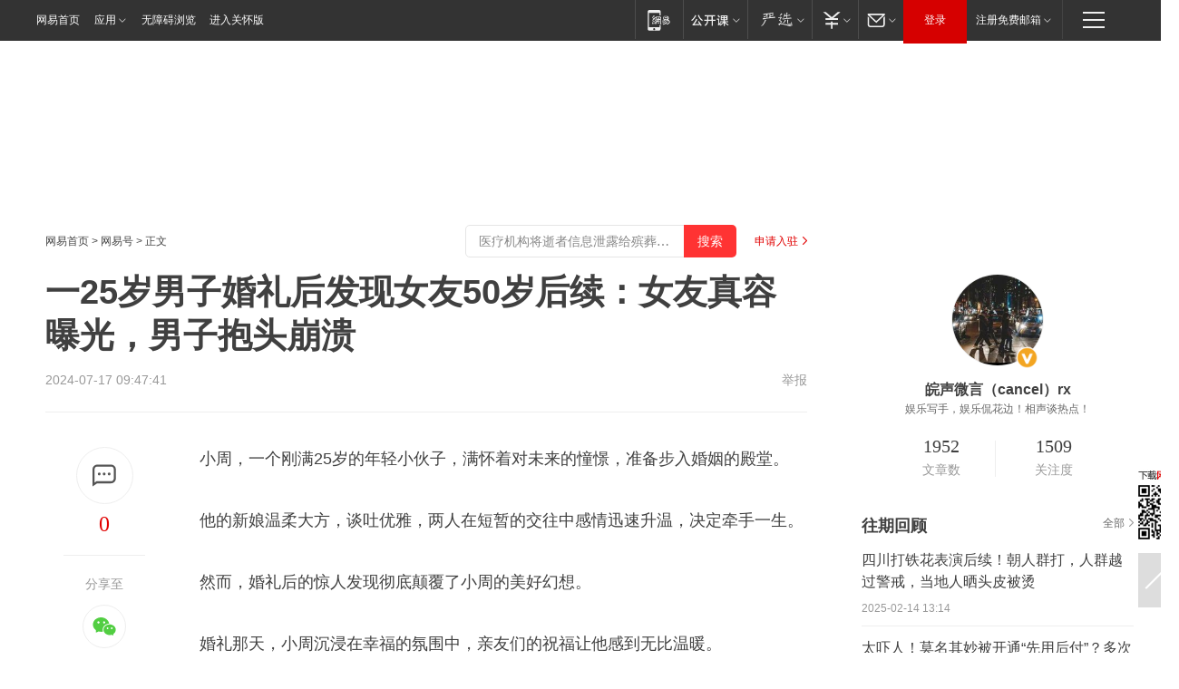

--- FILE ---
content_type: text/html; charset=utf-8
request_url: https://www.163.com/dy/article/J79QBNOH0553WNWB.html?f=post1603_tab_news
body_size: 31133
content:
<!DOCTYPE HTML>

<html id="ne_wrap" data-publishtime="2024-07-17 09:47:41" version="20220428" data-category="情感">
<head>
    <script>
        var hideOuterSearch="0",getReferFrom=function(){var t,e=[{test:/https?:\/\/www\.163\.com[^\/]*?$/i,val:"163_index",type:"url"},{test:/https?\:\/\/.*\.163\.com(?:\/news\/(?:a|d|article)\/|(?:\/[^\/]+)?\/[0-9]{2}\/[0-9]{4}\/[0-9]{2}\/|(?:\/v2)?\/article\/(?:detail\/)?)([^\.\/]+)\.html.*/i,val:"163_doc",type:"url"},{test:/https?:\/\/.*\.163\.com\/(?:news\/v\/|v\/video\/|static\/[0-9]{1}\/|paike\/.*\/)([^\.\/]+)\.html.*/i,val:"163_video",type:"url"},{test:/163\.com$/i,val:"163",type:"domain"},{test:/baidu\.com$/i,val:"baidu",type:"domain"},{test:/sm\.cn$/i,val:"sm",type:"domain"},{test:/sogou\.com$/i,val:"sogou",type:"domain"},{test:/so\.com$/i,val:"360",type:"domain"},{test:/google/i,val:"google",type:"domain"},{test:/bing/i,val:"bing",type:"domain"},{test:/weibo/i,val:"weibo",type:"domain"},{test:/toutiao/i,val:"toutiao",type:"domain"}],i=document.referrer,o="",a="";if(i&&(o=(t=i.match(/^([hH][tT]{2}[pP]:\/\/|[hH][tT]{2}[pP][sS]:\/\/)([^\/]+).*?/))&&t[2]?t[2]:o),o){a=o;for(var r,s=0;s<e.length;s++)if((r=e[s]).test.test("url"===r.type?location.href:o)){a=r.val;break}}return a};function isTargetRefer(t){return!!t&&("baidu"===t||"toutiao"===t||"sm"===t||"google"===t||"360"===t||"sogou"===t||"bing"===t)}isTargetRefer(getReferFrom())&&hideOuterSearch&&"1"===hideOuterSearch&&(window.location.href="https://www.163.com/search?keyword=一25岁男子婚礼后发现女友50岁后续：女友真容曝光，男子抱头崩溃");
    </script>
    <title>一25岁男子婚礼后发现女友50岁后续：女友真容曝光，男子抱头崩溃|婚姻|恋爱|新婚|爱情|新娘_网易订阅</title>
    <meta name="keywords" content="婚姻,恋爱,新婚,爱情,新娘,婚礼,女友"/>
    <meta name="description" content="一25岁男子婚礼后发现女友50岁后续：女友真容曝光，男子抱头崩溃,婚姻,恋爱,新婚,爱情,新娘,婚礼,女友"/>
    <meta name="author" content="网易">
    <meta name="Copyright" content="网易版权所有">
    <link rel="apple-touch-icon" href="https://static.ws.126.net/163/f2e/common/share-icon.png">
    <meta name="msapplication-TileImage" content="https://static.ws.126.net/163/f2e/common/share-icon.png">
    <link rel="mask-icon" href="https://static.ws.126.net/163/f2e/common/share-icon.png">
    <base target="_blank"><!--[if lte IE 6]></base><![endif]-->
    <meta http-equiv="expires" content="0">
    <meta http-equiv="Cache-Control" content="no-transform"/>
    <meta http-equiv="Cache-Control" content="no-siteapp" />
    <meta http-equiv="x-ua-compatible" content="ie=edge">
    <meta property="og:type" content="news">
    <meta property="og:title" content="一25岁男子婚礼后发现女友50岁后续：女友真容曝光，男子抱头崩溃">
    <meta property="og:description" content="一25岁男子婚礼后发现女友50岁后续：女友真容曝光，男子抱头崩溃,婚姻,恋爱,新婚,爱情,新娘,婚礼,女友">
    <meta property="og:url" content="https://www.163.com/dy/article/J79QBNOH0553WNWB.html">
    <meta property="article:author" content="网易">
    <meta property="article:published_time" content="2024-07-17T09:47:41+08:00">
    <meta name="referrer" content="always">
    <link rel="alternate" media="only screen and(max-width: 640px)" href="https://m.163.com/dy/article/J79QBNOH0553WNWB.html">
    <link rel="canonical" href="https://www.163.com/dy/article/J79QBNOH0553WNWB.html">
    <meta name="mobile-agent" content="format=html5; url=https://m.163.com/dy/article/J79QBNOH0553WNWB.html">
    <meta name="mobile-agent" content="format=xhtml; url=https://m.163.com/dy/article/J79QBNOH0553WNWB.html">
    <meta name="mobile-agent" content="format=wml; url=https://m.163.com/dy/article/J79QBNOH0553WNWB.html">
    <script src="https://static.ws.126.net/163/f2e/product/post2020_dy/static/redirect3.1.js?v=20231222" async="async"></script>
    <!--[if lt IE 9]>
    <script type="text/javascript" src="https://static.ws.126.net/163/f2e/post_nodejs/libs/js/html5shiv.min.js"></script><script type="text/javascript" src="https://static.ws.126.net/163/f2e/post_nodejs/libs/js/respond.min.js"></script>
    <![endif]-->
    <script src="https://static.ws.126.net/utf8/assets/js/jquery-1.10.2.min.js"></script>
    <script>jQuery.ajaxSettings.cache = true</script>
    
    <meta name="robots" content="noindex">
    
    <!--include virtual="/special/ntes_common_model/post_dy_css.html" -->
      <script src="https://static.ws.126.net/163/f2e/libs/hls.min.js"></script>
    <link href="https://static.ws.126.net/163/f2e/product/post2020_dy/static/css/main.cee60e51.css" rel="stylesheet">
</head>
<body aria-url="https://www.163.com/dy/article/J79QBNOH0553WNWB_pdya11y.html" class="float_ad_flag">
    <!-- header -->
    <link rel="stylesheet" href="https://static.ws.126.net/163/f2e/commonnav2019/css/commonnav_headcss-fad753559b.css"/>
<!-- urs -->
<script _keep="true" src="https://urswebzj.nosdn.127.net/webzj_cdn101/message.js" type="text/javascript"></script>
<div class="ntes_nav_wrap" id="js_N_NTES_wrap">
  <div class="ntes-nav" id="js_N_nav">
    <div class="ntes-nav-main clearfix">
            <div class="c-fl" id="js_N_nav_left">
        <a class="ntes-nav-index-title ntes-nav-entry-wide c-fl" href="https://www.163.com/" title="网易首页">网易首页</a>
        <!-- 应用 -->
        <div class="js_N_navSelect ntes-nav-select ntes-nav-select-wide ntes-nav-app  c-fl">
          <a href="https://www.163.com/#f=topnav" class="ntes-nav-select-title ntes-nav-entry-bgblack JS_NTES_LOG_FE">应用
            <em class="ntes-nav-select-arr"></em>
          </a>
          <div class="ntes-nav-select-pop">
            <ul class="ntes-nav-select-list clearfix">
              <li>
                <a href="https://m.163.com/newsapp/#f=topnav">
                  <span>
                    <em class="ntes-nav-app-newsapp">网易新闻</em>
                  </span>
                </a>
              </li>
              <li>
                <a href="https://open.163.com/#f=topnav">
                  <span>
                    <em class="ntes-nav-app-open">网易公开课</em>
                  </span>
                </a>
              </li>
              <li>
                <a href="https://hongcai.163.com/?from=pcsy-button">
                  <span>
                    <em class="ntes-nav-app-hongcai">网易红彩</em>
                  </span>
                </a>
              </li>
              <li>
                <a href="https://u.163.com/aosoutbdbd8">
                  <span>
                    <em class="ntes-nav-app-yanxuan">网易严选</em>
                  </span>
                </a>
              </li>
              <li>
                <a href="https://mail.163.com/client/dl.html?from=mail46">
                  <span>
                    <em class="ntes-nav-app-mail">邮箱大师</em>
                  </span>
                </a>
              </li>
              <li class="last">
                <a href="https://study.163.com/client/download.htm?from=163app&utm_source=163.com&utm_medium=web_app&utm_campaign=business">
                  <span>
                    <em class="ntes-nav-app-study">网易云课堂</em>
                  </span>
                </a>
              </li>
            </ul>
          </div>
        </div>
      </div>
      <div class="c-fr">
        <!-- 片段开始 -->
        <div class="ntes-nav-quick-navigation">
          <a rel="noreferrer"class="ntes-nav-quick-navigation-btn" id="js_N_ntes_nav_quick_navigation_btn" target="_self">
            <em>快速导航
              <span class="menu1"></span>
              <span class="menu2"></span>
              <span class="menu3"></span>
            </em>
          </a>
          <div class="ntes-quicknav-pop" id="js_N_ntes_quicknav_pop">
            <div class="ntes-quicknav-list">
              <div class="ntes-quicknav-content">
                <ul class="ntes-quicknav-column ntes-quicknav-column-1">
                  <li>
                    <h3>
                      <a href="https://news.163.com">新闻</a>
                    </h3>
                  </li>
                  <li>
                    <a href="https://news.163.com/domestic">国内</a>
                  </li>
                  <li>
                    <a href="https://news.163.com/world">国际</a>
                  </li>
                  <li>
                    <a href="https://news.163.com/special/wangsansanhome/">王三三</a>
                  </li>
                </ul>
                <ul class="ntes-quicknav-column ntes-quicknav-column-2">
                  <li>
                    <h3>
                      <a href="https://sports.163.com">体育</a>
                    </h3>
                  </li>
                  <li>
                    <a href="https://sports.163.com/nba">NBA</a>
                  </li>
                  <li>
                    <a href="https://sports.163.com/cba">CBA</a>
                  </li>
                  <li>
                    <a href="https://sports.163.com/allsports">综合</a>
                  </li>
                  <li>
                    <a href="https://sports.163.com/zc">中超</a>
                  </li>
                  <li>
                    <a href="https://sports.163.com/world">国际足球</a>
                  </li>
                  <li>
                    <a href="https://sports.163.com/yc">英超</a>
                  </li>
                  <li>
                    <a href="https://sports.163.com/xj">西甲</a>
                  </li>
                  <li>
                    <a href="https://sports.163.com/yj">意甲</a>
                  </li>
                </ul>
                <ul class="ntes-quicknav-column ntes-quicknav-column-3">
                  <li>
                    <h3>
                      <a href="https://ent.163.com">娱乐</a>
                    </h3>
                  </li>
                  <li>
                    <a href="https://ent.163.com/star">明星</a>
                  </li>
                  <li>
                    <a href="https://ent.163.com/movie">电影</a>
                  </li>
                  <li>
                    <a href="https://ent.163.com/tv">电视</a>
                  </li>
                  <li>
                    <a href="https://ent.163.com/music">音乐</a>
                  </li>
                  <li>
                    <a href="https://ent.163.com/special/fmgs/">封面故事</a>
                  </li>
                </ul>
                <ul class="ntes-quicknav-column ntes-quicknav-column-4">
                  <li>
                    <h3>
                      <a href="https://money.163.com">财经</a>
                    </h3>
                  </li>
                  <li>
                    <a href="https://money.163.com/stock">股票</a>
                  </li>
                  <li>
                    <a href="https://money.163.com/special/caijingyuanchuang/">原创</a>
                  </li>
                  <li>
                    <a href="https://money.163.com/special/wycjzk-pc/">智库</a>
                  </li>
                </ul>
                <ul class="ntes-quicknav-column ntes-quicknav-column-5">
                  <li>
                    <h3>
                      <a href="https://auto.163.com">汽车</a>
                    </h3>
                  </li>
                  <li>
                    <a href="https://auto.163.com/buy">购车</a>
                  </li>
                  <li>
                    <a href="http://product.auto.163.com">车型库</a>
                  </li>
                </ul>
                <ul class="ntes-quicknav-column ntes-quicknav-column-6">
                  <li>
                    <h3>
                      <a href="https://tech.163.com">科技</a>
                    </h3>
                  </li>
                  <li>
                    <a href="https://tech.163.com/smart/">网易智能</a>
                  </li>
                  <li>
                    <a href="https://tech.163.com/special/S1554800475317/">原创</a>
                  </li>
                  <li>
                    <a href="https://tech.163.com/it">IT</a>
                  </li>
                  <li>
                    <a href="https://tech.163.com/internet">互联网</a>
                  </li>
                  <li>
                    <a href="https://tech.163.com/telecom/">通信</a>
                  </li>
                </ul>
                <ul class="ntes-quicknav-column ntes-quicknav-column-7">
                  <li>
                    <h3>
                      <a href="https://fashion.163.com">时尚</a>
                    </h3>
                  </li>
                  <li>
                    <a href="https://fashion.163.com/art">艺术</a>
                  </li>
                  <li>
                    <a href="https://travel.163.com">旅游</a>
                  </li>
                </ul>
                <ul class="ntes-quicknav-column ntes-quicknav-column-8">
                  <li>
                    <h3>
                      <a href="https://mobile.163.com">手机</a>
                      <span>/</span>
                      <a href="https://digi.163.com/">数码</a>
                    </h3>
                  </li>
                  <li>
                    <a href="https://mobile.163.com/special/jqkj_list/">惊奇科技</a>
                  </li>
                  <li>
                    <a href="https://mobile.163.com/special/cpshi_list/">易评机</a>
                  </li>
                  <li>
                    <a href="https://hea.163.com/">家电</a>
                  </li>
                </ul>
                <ul class="ntes-quicknav-column ntes-quicknav-column-9">
                  <li>
                    <h3>
                      <a href="https://house.163.com">房产</a>
                      <span>/</span>
                      <a href="https://home.163.com">家居</a>
                    </h3>
                  </li>
                  <li>
                    <a href="https://bj.house.163.com">北京房产</a>
                  </li>
                  <li>
                    <a href="https://sh.house.163.com">上海房产</a>
                  </li>
                  <li>
                    <a href="https://gz.house.163.com">广州房产</a>
                  </li>
                  <li>
                    <a href="https://xf.house.163.com/">楼盘库</a>
                  </li>
                  <li>
                    <a href="https://designer.home.163.com/search">设计师库</a>
                  </li>
                  <li>
                    <a href="https://photo.home.163.com/">案例库</a>
                  </li>
                </ul>
                <ul class="ntes-quicknav-column ntes-quicknav-column-11">
                  <li>
                    <h3>
                      <a href="https://edu.163.com">教育</a>
                    </h3>
                  </li>
                  <li>
                    <a href="https://edu.163.com/liuxue">留学</a>
                  </li>
                  <li>
                    <a href="https://edu.163.com/gaokao">高考</a>
                  </li>
                </ul>
                <div class="ntes-nav-sitemap">
                  <a href="https://sitemap.163.com/">
                    <i></i>查看网易地图</a>
                </div>
              </div>
            </div>
          </div>
        </div>
        <div class="c-fr">
          <div class="c-fl" id="js_N_navLoginBefore">
            <div id="js_N_navHighlight" class="js_loginframe ntes-nav-login ntes-nav-login-normal">
              <a href="https://reg.163.com/" class="ntes-nav-login-title" id="js_N_nav_login_title">登录</a>
              <div class="ntes-nav-loginframe-pop" id="js_N_login_wrap">
                <!--加载登陆组件-->
              </div>
            </div>
            <div class="js_N_navSelect ntes-nav-select ntes-nav-select-wide  JS_NTES_LOG_FE c-fl">
              <a class="ntes-nav-select-title ntes-nav-select-title-register" href="https://mail.163.com/register/index.htm?from=163navi&regPage=163">注册免费邮箱
                <em class="ntes-nav-select-arr"></em>
              </a>
              <div class="ntes-nav-select-pop">
                <ul class="ntes-nav-select-list clearfix" style="width:210px;">
                  <li>
                    <a href="https://reg1.vip.163.com/newReg1/reg?from=new_topnav&utm_source=new_topnav">
                      <span style="width:190px;">注册VIP邮箱（特权邮箱，付费）</span>
                    </a>
                  </li>
                  <li class="last JS_NTES_LOG_FE">
                    <a href="https://mail.163.com/client/dl.html?from=mail46">
                      <span style="width:190px;">免费下载网易官方手机邮箱应用</span>
                    </a>
                  </li>
                </ul>
              </div>
            </div>
          </div>
          <div class="c-fl" id="js_N_navLoginAfter" style="display:none">
            <div id="js_N_logined_warp" class="js_N_navSelect ntes-nav-select ntes-nav-logined JS_NTES_LOG_FE">
              <a class="ntes-nav-select-title ntes-nav-logined-userinfo">
                <span id="js_N_navUsername" class="ntes-nav-logined-username"></span>
                <em class="ntes-nav-select-arr"></em>
              </a>
              <div id="js_login_suggest_wrap" class="ntes-nav-select-pop">
                <ul id="js_logined_suggest" class="ntes-nav-select-list clearfix"></ul>
              </div>
            </div>
            <a class="ntes-nav-entry-wide c-fl" target="_self" id="js_N_navLogout">安全退出</a>
          </div>
        </div>

        <ul class="ntes-nav-inside">
          <li>
            <div class="js_N_navSelect ntes-nav-select c-fl">
              <a href="https://www.163.com/newsapp/#f=163nav" class="ntes-nav-mobile-title ntes-nav-entry-bgblack">
                <em class="ntes-nav-entry-mobile">移动端</em>
              </a>
              <div class="qrcode-img">
                <a href="https://www.163.com/newsapp/#f=163nav">
                  <img src="//static.ws.126.net/f2e/include/common_nav/images/topapp.jpg">
                </a>
              </div>
            </div>
          </li>
          <li>
            <div class="js_N_navSelect ntes-nav-select c-fl">
              <a id="js_love_url" href="https://open.163.com/#ftopnav0" class="ntes-nav-select-title ntes-nav-select-title-huatian ntes-nav-entry-bgblack">
                <em class="ntes-nav-entry-huatian">网易公开课</em>
                <em class="ntes-nav-select-arr"></em>
                <span class="ntes-nav-msg">
                  <em class="ntes-nav-msg-num"></em>
                </span>
              </a>
              <div class="ntes-nav-select-pop ntes-nav-select-pop-huatian">
                <ul class="ntes-nav-select-list clearfix">
                  <li>
                    <a href="https://open.163.com/ted/#ftopnav1">
                      <span>TED</span>
                    </a>
                  </li>
                  <li>
                    <a href="https://open.163.com/cuvocw/#ftopnav2">
                      <span>中国大学视频公开课</span>
                    </a>
                  </li>
                  <li>
                    <a href="https://open.163.com/ocw/#ftopnav3">
                      <span>国际名校公开课</span>
                    </a>
                  </li>
                  <li>
                    <a href="https://open.163.com/appreciation/#ftopnav4">
                      <span>赏课·纪录片</span>
                    </a>
                  </li>
                  <li>
                    <a href="https://vip.open.163.com/#ftopnav5">
                      <span>付费精品课程</span>
                    </a>
                  </li>
                  <li>
                    <a href="https://open.163.com/special/School/beida.html#ftopnav6">
                      <span>北京大学公开课</span>
                    </a>
                  </li>
                  <li class="last">
                    <a href="https://open.163.com/newview/movie/courseintro?newurl=ME7HSJR07#ftopnav7">
                      <span>英语课程学习</span>
                    </a>
                  </li>
                </ul>
              </div>
            </div>
          </li>
          <li>
            <div class="js_N_navSelect ntes-nav-select c-fl">
              <a id="js_lofter_icon_url" href="https://you.163.com/?from=web_fc_menhu_xinrukou_1" class="ntes-nav-select-title ntes-nav-select-title-lofter ntes-nav-entry-bgblack">
                <em class="ntes-nav-entry-lofter">网易严选</em>
                <em class="ntes-nav-select-arr"></em>
                <span class="ntes-nav-msg" id="js_N_navLofterMsg">
                  <em class="ntes-nav-msg-num"></em>
                </span>
              </a>
              <div class="ntes-nav-select-pop ntes-nav-select-pop-lofter">
                <ul id="js_lofter_pop_url" class="ntes-nav-select-list clearfix">
                  <li>
                    <a href="https://act.you.163.com/act/pub/ABuyLQKNmKmK.html?from=out_ynzy_xinrukou_2">
                      <span>新人特价</span>
                    </a>
                  </li>
                  <li>
                    <a href="https://you.163.com/topic/v1/pub/Pew1KBH9Au.html?from=out_ynzy_xinrukou_3">
                      <span>9.9专区</span>
                    </a>
                  </li>
                  <li>
                    <a href="https://you.163.com/item/newItemRank?from=out_ynzy_xinrukou_4">
                      <span>新品热卖</span>
                    </a>
                  </li>
                  <li>
                    <a href="https://you.163.com/item/recommend?from=out_ynzy_xinrukou_5">
                      <span>人气好物</span>
                    </a>
                  </li>
                  <li>
                    <a href="https://you.163.com/item/list?categoryId=1005000&from=out_ynzy_xinrukou_7">
                      <span>居家生活</span>
                    </a>
                  </li>
                  <li>
                    <a href="https://you.163.com/item/list?categoryId=1010000&from=out_ynzy_xinrukou_8">
                      <span>服饰鞋包</span>
                    </a>
                  </li>
                  <li>
                    <a href="https://you.163.com/item/list?categoryId=1011000&from=out_ynzy_xinrukou_9">
                      <span>母婴亲子</span>
                    </a>
                  </li>
                  <li class="last">
                    <a href="https://you.163.com/item/list?categoryId=1005002&from=out_ynzy_xinrukou_10">
                      <span>美食酒水</span>
                    </a>
                  </li>
                </ul>
              </div>
            </div>
          </li>
          <li>
            <div class="js_N_navSelect ntes-nav-select c-fl">
              <a href="https://ecard.163.com/" class="ntes-nav-select-title
        ntes-nav-select-title-money ntes-nav-entry-bgblack">
                <em class="ntes-nav-entry-money">支付</em>
                <em class="ntes-nav-select-arr"></em>
              </a>
              <div class="ntes-nav-select-pop ntes-nav-select-pop-temp">
                <ul class="ntes-nav-select-list clearfix">
                  <li>
                    <a href="https://ecard.163.com/#f=topnav">
                      <span>一卡通充值</span>
                    </a>
                  </li>
                  <li>
                    <a href="https://ecard.163.com/script/index#f=topnav">
                      <span>一卡通购买</span>
                    </a>
                  </li>
                  <li>
                    <a href="https://epay.163.com/">
                      <span>我的网易支付</span>
                    </a>
                  </li>
                  <li class="last">
                    <a href="https://globalpay.163.com/home">
                      <span>网易跨境支付</span>
                    </a>
                  </li>
                </ul>
              </div>
            </div>
          </li>
          <li>
            <div class="js_N_navSelect ntes-nav-select c-fl">
              <a id="js_mail_url" rel="noreferrer"class="ntes-nav-select-title
        ntes-nav-select-title-mail ntes-nav-entry-bgblack">
                <em class="ntes-nav-entry-mail">邮箱</em>
                <em class="ntes-nav-select-arr"></em>
                <span class="ntes-nav-msg" id="js_N_navMailMsg">
                  <em class="ntes-nav-msg-num" id="js_N_navMailMsgNum"></em>
                </span>
              </a>
              <div class="ntes-nav-select-pop ntes-nav-select-pop-mail">
                <ul class="ntes-nav-select-list clearfix">
                  <li>
                    <a href="https://email.163.com/#f=topnav">
                      <span>免费邮箱</span>
                    </a>
                  </li>
                  <li>
                    <a href="https://vipmail.163.com/#f=topnav">
                      <span>VIP邮箱</span>
                    </a>
                  </li>
                  <li>
                    <a href="https://qiye.163.com/?from=NetEase163top">
                      <span>企业邮箱</span>
                    </a>
                  </li>
                  <li>
                    <a href="https://mail.163.com/register/index.htm?from=ntes_nav&regPage=163">
                      <span>免费注册</span>
                    </a>
                  </li>
                  <li class="last">
                    <a href="https://mail.163.com/dashi/dlpro.html?from=mail46">
                      <span>客户端下载</span>
                    </a>
                  </li>
                </ul>
              </div>
            </div>
          </li>
        </ul>
      </div>
    </div>
  </div>
</div>
<script src="https://static.ws.126.net/163/f2e/commonnav2019/js/commonnav_headjs-8e9e7c8602.js"></script>
    <!-- content -->
    <div class="wrapper clearfix" id="contain" data-wemediaid="W4887226151662238574" data-docid="J79QBNOH0553WNWB" data-ptime="2024-07-17 09:47:41" data-hidead="false"  data-h-account="-"  data-ispay="false" data-adv="">
        
        <div class="post_area post_columnad_top" data-adid="article_dy_column_1" style="margin-top: 30px; height:125px;">
            <!-- 网易号文章通发页顶部通栏 -->
<div style="position:relative;">
<div class="at_item common_ad_item top_ad_column" adType="topColumnAd" normalw="1200" normalh="125" requestUrl="https://nex.163.com/q?app=7BE0FC82&c=dyarticle&l=11&site=netease&affiliate=163&cat=dyarticle&type=column1200x125&location=1"></div>
<a href="javascript:;" target="_self" class="ad_hover_href"></a>
</div>
        </div>
        
        <div class="post_main">
            
            <!-- crumb -->
            <div class="post_crumb">
                <a href="https://www.163.com/">网易首页</a> &gt; <a href="https://dy.163.com/">网易号</a> &gt; 正文
                <a class="to_reg" href="https://dy.163.com/wemedia/index.html">申请入驻</a>
				<div id="netease_search"  style=" margin: -12px 20px 0 0; vertical-align: top; float:right;"></div>
              	<script>window.UID_TARGET = ['0', '1', '2', '3', '4', '5', '6', '7']</script>
				<script src="https://static.ws.126.net/163/f2e/modules/search2022/search2022.cdbc9331.js" async></script>
            </div>
            
            
            <h1 class="post_title">一25岁男子婚礼后发现女友50岁后续：女友真容曝光，男子抱头崩溃</h1>
            <!--keywordsList beigin-->
            
            <!--keywordsList end-->
            <!-- 来源 -->
            <div class="post_info">
                
                    2024-07-17 09:47:41
                
                &nbsp;<a href="https://www.163.com/special/0077jt/tipoff.html?title=%E4%B8%8025%E5%B2%81%E7%94%B7%E5%AD%90%E5%A9%9A%E7%A4%BC%E5%90%8E%E5%8F%91%E7%8E%B0%E5%A5%B3%E5%8F%8B50%E5%B2%81%E5%90%8E%E7%BB%AD%EF%BC%9A%E5%A5%B3%E5%8F%8B%E7%9C%9F%E5%AE%B9%E6%9B%9D%E5%85%89%EF%BC%8C%E7%94%B7%E5%AD%90%E6%8A%B1%E5%A4%B4%E5%B4%A9%E6%BA%83" target="_blank" class="post_jubao">举报</a>
            </div>
            <div class="post_content" id="content" data-cover="">
                <div class="post_top">
                    
                    <div class="post_top_tie">
                        <a class="post_top_tie_icon" target="_self" href="#post_comment_area" title="快速发贴"></a>
                        <a class="post_top_tie_count js-tielink js-tiejoincount" href="#" title="点击查看跟贴">0</a>
                    </div>
                    
                    <div class="post_top_share">
                        <span class="post_top_share_title">分享至</span>
                        <ul class="post_share">
                            <li class="share_weixin js_weixin">
                                <a href="javascript:;" target="_self"><i title="分享到微信"></i></a>
                            </li>
                            <li class="share_weibo js_share" data-type="weibo">
                                <a href="javascript:;" target="_self"><i title="分享到新浪微博"></i></a>
                            </li>
                            <li class="share_qzone js_share" data-type="qzone">
                                <a href="javascript:;" target="_self"><i title="分享到QQ空间"></i></a>
                            </li>
                        </ul>
                        <div class="js_qrcode_wrap hidden" id="js_qrcode_top">
                            <div class="js_qrcode_arr"></div>
                            <a href="javascript:;" target="_self" class="js_qrcode_close" title="关闭"></a>
                            <div class="js_qrcode_img js_share_qrcode"></div>
                            <p>用微信扫码二维码</p>
                            <p>分享至好友和朋友圈</p>
                        </div>
                    </div>
                </div>
                
                <div class="post_body">
                    <p id="2S92S94L">小周，一个刚满25岁的年轻小伙子，满怀着对未来的憧憬，准备步入婚姻的殿堂。</p><p id="2S92S94M">他的新娘温柔大方，谈吐优雅，两人在短暂的交往中感情迅速升温，决定牵手一生。</p><p id="2S92S94N">然而，婚礼后的惊人发现彻底颠覆了小周的美好幻想。</p><p id="2S92S94R">婚礼那天，小周沉浸在幸福的氛围中，亲友们的祝福让他感到无比温暖。</p><p id="2S92S94S">正当他沉浸在新婚的喜悦中时，一个年长的男人突然现身婚礼现场，自称是新娘的儿子。</p><p id="2S92S94T">这一突如其来的揭露让在场的所有人都大吃一惊，而小周更是震惊得无法言语。</p><p id="2S92S94U">他万万没有想到，新娘竟然已经50岁，比自己整整大了25岁，还拥有一个成年的儿子。</p><p id="2S92S952">恋爱中的小周被新娘的温柔和魅力深深吸引，对她的过去知之甚少。</p><p id="2S92S953">两人在恋爱期间，新娘对小周百般呵护，表现得非常体贴，这让小周深信自己找到了理想的伴侣。</p><p id="2S92S954">面对新娘的关心和温柔，小周对她的过去没有过多追问，以为自己遇到了真正的幸福。</p><p id="2S92S955">然而，婚礼上的揭露让他感到自己被深深地欺骗了。</p><p id="2S92S959">婚礼后的惊天秘密让小周陷入了极大的困惑和痛苦中。</p><p id="2S92S95A">他开始回想自己在恋爱期间是否过于轻信，没有对新娘的背景进行足够的了解。</p><p id="2S92S95B">新娘隐瞒了她的真实年龄和婚姻状况，这种行为让小周感到愤怒和失望。</p><p id="2S92S95C">他开始质疑这段感情的真实性和新娘的动机，深感自己在这场婚姻中处于被动和无助的地位。</p><p id="2S92S95G">这件事迅速在网上引起了广泛的讨论，网友们纷纷发表各自的看法。一些网友认为，爱情不应受到年龄的限制，重要的是双方的感情和信任；</p><p id="2S92S95H">而另一些网友则认为，新娘在婚前隐瞒重要信息的行为是不负责任的，应该在婚前坦白一切。</p><p id="2S92S95I">大家的讨论不仅反映了对小周遭遇的同情，也引发了对婚姻中信任和诚实的深刻思考。</p><p id="2S92S95M">小周的经历提醒我们，婚姻不仅仅是两个人的结合，更是对彼此的承诺和责任。</p><p id="2S92S95N">在结婚前，双方需要对彼此有充分的了解和信任，不能因为一时的情感冲动而忽略了对对方真实情况的了解。</p><p id="2S92S95O">婚姻的幸福需要建立在真诚和透明的基础上，任何隐瞒和欺骗都会对婚姻造成伤害。</p><p id="2S92S95T">根据《民法典》，婚姻需要双方自愿，并且对彼此的情况有充分的了解。</p><p id="2S92S95U">如果一方故意隐瞒重要信息，比如年龄或婚姻状态，另一方有权要求撤销婚姻。</p><p id="2S92S95V">小周如果能证明新娘故意隐瞒，他可以依法维护自己的权益。</p><p id="2S92S960">这不仅是对他个人权益的保护，也是在提醒每一个人，在婚姻中要保持诚实和透明。</p><p id="2S92S968">爱情的美妙在于真心相待，婚姻的幸福在于坦诚相见。</p><p id="2S92S969">小周的遭遇虽然曲折，但相信他会从中学到更多，迎接属于自己的幸福。</p><p id="2S92S96A">希望每个人在寻找伴侣时，都能睁大眼睛，认真了解对方，找到那个真正适合自己的人。</p><p id="2S92S96B">对于这件事，你们怎么看？欢迎在评论区分享你的观点。</p>
                </div>
                
                
                    
                    
                <div class="post_statement">
                    <span class="bg"></span>
                    
                    <p>特别声明：以上内容(如有图片或视频亦包括在内)为自媒体平台“网易号”用户上传并发布，本平台仅提供信息存储服务。</p>
                    <p>Notice: The content above (including the pictures and videos if any) is uploaded and posted by a user of NetEase Hao, which is a social media platform and only provides information storage services.</p>
                    
                </div>
                <!-- tie -->
                <link rel="stylesheet" href="https://static.ws.126.net/163/f2e/tie-sdk/tie-2020-11b4ffc1a813dfcc799e.css">
<script>
  var loadMessageError2 = function () {
      // message加载失败降级到nginx,产品可以在load事件重新初始化
      var cdnPath = 'https://dl.reg.163.com/webzj/ngx/message.js';
      var script = document.createElement('script');
      script.src = cdnPath;
      document.body.appendChild(script);
  }
  var loadMessageError1 = function () {
      // message加载失败降级备份cdn域名,产品可以在load事件重新初始化
      var cdnPath = 'https://webzj.netstatic.net/webzj_cdn101/message4.js';
      var script = document.createElement('script');
      script.src = cdnPath;
      script.onerror = loadMessageError2
      document.body.appendChild(script);
  }  
</script>
<script onerror="loadMessageError1()" src="https://urswebzj.nosdn.127.net/webzj_cdn101/message.js"></script>
<script type="text/javascript" src="https://acstatic-dun.126.net/tool.min.js"></script>
<script type="text/javascript">
  //初始化反作弊
  var wm = null;
  // 只需初始化一次
  initWatchman({
    productNumber: 'YD00157343455660',
    onload: function (instance) {
      wm = instance
    }
  });
</script>
<script type="text/javascript" src="https://static.ws.126.net/163/f2e/tie-sdk/tie-2020-11b4ffc1a813dfcc799e.js"></script>

                <div class="tie-areas post_comment" id="post_comment_area">
                    <div id="tie"></div>
                </div>
                <script type="text/javascript" language="javascript">
                    var isShowComments = true, tieChannel = "";
                </script>
                <script>
                    (function () {
                        if (window.isShowComments === undefined) {
                            window.isShowComments = true;
                        }
                        var config = {
                            "productKey": "a2869674571f77b5a0867c3d71db5856",
                            "docId": "J79QBNOH0553WNWB", //"data.article.postid", "FNMG85GQ0514HDQI"
                            "target": document.getElementById("tie"),
                            "operators": ["up", "down", "reply", "share"],
                            "isShowComments": isShowComments,   //是否显示帖子列表
                            "hotSize": 3,   //热门跟贴列表 展示3 条
                            "newSize": 2,   //最新跟贴列表 展示 10 条
                            "showPaging": false, //显示分页栏
                            "submitType": "commentPage"   //新发帖子的展现形式：停留在当前页面(currentPage) | 跳转到跟贴详情页(commentPage)
                        };
                        Tie.init(config, function(data) {});
                    })();
                </script>
                <!-- next -->
                <div class="post_next hidden">
                    <div class="post_next_name"><i>/</i><span>阅读下一篇</span><i>/</i></div>
                    <h3><a id="js_next" href=""></a></h3>
                    <div class="post_next_to">
                        <a href="https://www.163.com/?f=post2020_dy">返回网易首页</a>
                        <a href="https://www.163.com/newsapp/#f=post2020_dy">下载网易新闻客户端</a>
                    </div>
                </div>
                
            </div>
            <!-- recommend -->
            <div class="post_recommends js-tab-mod" data-event="click" >
                <div class="post_recommends_titles">
                    <div class="post_recommends_title js-tab">相关推荐</div>
                    
                    <div class="post_recommends_title js-tab">热点推荐</div>
                    
                </div>
                <div class="post_recommends_ulist js-content">
                    <ul class="post_recommends_list">
                        
                        
                        
                        
                    	
                        
                        <li class="post_recommend">
                            
                            <a class="post_recommend_img" href="https://www.163.com/news/article/KJRE4B7I0001899O.html?f=post2020_dy_recommends">
                                <img src="https://nimg.ws.126.net/?url=http://cms-bucket.ws.126.net/2026/0122/403e9e67p00t985yw00aac000wm00l0c.png&thumbnail=140y88&quality=80&type=jpg" onerror="this.onerror=''; this.src='https://static.ws.126.net/dy/images/default180x120.jpg'">
                            </a>
                            
                            <div class="post_recommend_info">
                                <h3 class="post_recommend_title"><a href="https://www.163.com/news/article/KJRE4B7I0001899O.html?f=post2020_dy_recommends">南部空军：从今以后 绝不允许有人对我大声说话</a></h3>
                                <p class="post_recommend_time">环球时报 2026-01-22 01:30:54</p>
                                
                                <a href="https://www.163.com/news/article/KJRE4B7I0001899O.html?f=post2020_dy_recommends" class="post_recommend_tie">
                                    <span class="post_recommend_tie_inner">
                                        <span class="post_recommend_tie_icon">
                                            <i></i> 52840
                                        </span>
                                        <span class="post_recommend_tie_text">
                                            <em>跟贴</em> 52840
                                        </span>
                                    </span>
                                </a>
                                
                            </div>
                        </li>
                        
                        
                        
                    	
                        
                        <li class="post_recommend">
                            
                            <a class="post_recommend_img" href="https://www.163.com/dy/article/KJQSHN510550LJ66.html?f=post2020_dy_recommends">
                                <img src="https://nimg.ws.126.net/?url=http://cms-bucket.ws.126.net/2026/0121/70d60235p00t97wio000kc0009c0070c.png&thumbnail=140y88&quality=80&type=jpg" onerror="this.onerror=''; this.src='https://static.ws.126.net/dy/images/default180x120.jpg'">
                            </a>
                            
                            <div class="post_recommend_info">
                                <h3 class="post_recommend_title"><a href="https://www.163.com/dy/article/KJQSHN510550LJ66.html?f=post2020_dy_recommends">刚刚 | 德云社严正声明！</a></h3>
                                <p class="post_recommend_time">天津广播 2026-01-21 20:23:38</p>
                                
                                <a href="https://www.163.com/dy/article/KJQSHN510550LJ66.html?f=post2020_dy_recommends" class="post_recommend_tie">
                                    <span class="post_recommend_tie_inner">
                                        <span class="post_recommend_tie_icon">
                                            <i></i> 6564
                                        </span>
                                        <span class="post_recommend_tie_text">
                                            <em>跟贴</em> 6564
                                        </span>
                                    </span>
                                </a>
                                
                            </div>
                        </li>
                        
                        
                        
                    	
                      	<div class="post_recommend artificial_collect_item"></div>
                    	
                        
                        <li class="post_recommend">
                            
                            <a class="post_recommend_img" href="https://www.163.com/dy/article/KJS1A2GE0514R9L4.html?f=post2020_dy_recommends">
                                <img src="https://nimg.ws.126.net/?url=http://cms-bucket.ws.126.net/2026/0122/cbab106cp00t98mk8001dc0009c0070c.png&thumbnail=140y88&quality=80&type=jpg" onerror="this.onerror=''; this.src='https://static.ws.126.net/dy/images/default180x120.jpg'">
                            </a>
                            
                            <div class="post_recommend_info">
                                <h3 class="post_recommend_title"><a href="https://www.163.com/dy/article/KJS1A2GE0514R9L4.html?f=post2020_dy_recommends">中方重申：日本根本没有资格要求"入常"</a></h3>
                                <p class="post_recommend_time">海外网 2026-01-22 07:06:04</p>
                                
                                <a href="https://www.163.com/dy/article/KJS1A2GE0514R9L4.html?f=post2020_dy_recommends" class="post_recommend_tie">
                                    <span class="post_recommend_tie_inner">
                                        <span class="post_recommend_tie_icon">
                                            <i></i> 13556
                                        </span>
                                        <span class="post_recommend_tie_text">
                                            <em>跟贴</em> 13556
                                        </span>
                                    </span>
                                </a>
                                
                            </div>
                        </li>
                        
                        
                        
                    	
                      	<div class="post_recommend artificial_collect_item"></div>
                    	
                        
                        <li class="post_recommend">
                            
                            <a class="post_recommend_img" href="https://www.163.com/dy/article/KJQK3UTP0530WJIN.html?f=post2020_dy_recommends">
                                <img src="https://nimg.ws.126.net/?url=http://bjnewsrec-cv.ws.126.net/three11039a110ccj00t96njo003gd000u000mig.jpg&thumbnail=140y88&quality=80&type=jpg" onerror="this.onerror=''; this.src='https://static.ws.126.net/dy/images/default180x120.jpg'">
                            </a>
                            
                            <div class="post_recommend_info">
                                <h3 class="post_recommend_title"><a href="https://www.163.com/dy/article/KJQK3UTP0530WJIN.html?f=post2020_dy_recommends">媒体称云南巍山南诏古街多家小吃店午后就关门，当地：成立小吃产业发展领导小组</a></h3>
                                <p class="post_recommend_time">齐鲁壹点 2026-01-21 17:56:18</p>
                                
                                <a href="https://www.163.com/dy/article/KJQK3UTP0530WJIN.html?f=post2020_dy_recommends" class="post_recommend_tie">
                                    <span class="post_recommend_tie_inner">
                                        <span class="post_recommend_tie_icon">
                                            <i></i> 286
                                        </span>
                                        <span class="post_recommend_tie_text">
                                            <em>跟贴</em> 286
                                        </span>
                                    </span>
                                </a>
                                
                            </div>
                        </li>
                        
                        
                        
                    	
                        
                        <li class="post_recommend">
                            
                            <a class="post_recommend_img" href="https://www.163.com/dy/article/KJQOVO7A05129QAF.html?f=post2020_dy_recommends">
                                <img src="https://nimg.ws.126.net/?url=http://dingyue.ws.126.net/2026/0121/fcb388a1j00t97omm0081d000xi00hgg.jpg&thumbnail=140y88&quality=80&type=jpg" onerror="this.onerror=''; this.src='https://static.ws.126.net/dy/images/default180x120.jpg'">
                            </a>
                            
                            <div class="post_recommend_info">
                                <h3 class="post_recommend_title"><a href="https://www.163.com/dy/article/KJQOVO7A05129QAF.html?f=post2020_dy_recommends">深圳官方明确：中小学期末不统考！</a></h3>
                                <p class="post_recommend_time">南方都市报 2026-01-21 19:21:23</p>
                                
                                <a href="https://www.163.com/dy/article/KJQOVO7A05129QAF.html?f=post2020_dy_recommends" class="post_recommend_tie">
                                    <span class="post_recommend_tie_inner">
                                        <span class="post_recommend_tie_icon">
                                            <i></i> 942
                                        </span>
                                        <span class="post_recommend_tie_text">
                                            <em>跟贴</em> 942
                                        </span>
                                    </span>
                                </a>
                                
                            </div>
                        </li>
                        
                        
                        
                    	
                      	<div class="post_recommend artificial_collect_item"></div>
                    	
                        
                        <li class="post_recommend">
                            
                            <a class="post_recommend_img" href="https://www.163.com/dy/article/KJSUF6T60512DU6N.html?f=post2020_dy_recommends">
                                <img src="https://nimg.ws.126.net/?url=http://dingyue.ws.126.net/2026/0122/27fa7f55j00t9993p0026d000u000tpm.jpg&thumbnail=140y88&quality=80&type=jpg" onerror="this.onerror=''; this.src='https://static.ws.126.net/dy/images/default180x120.jpg'">
                            </a>
                            
                            <div class="post_recommend_info">
                                <h3 class="post_recommend_title"><a href="https://www.163.com/dy/article/KJSUF6T60512DU6N.html?f=post2020_dy_recommends">上海大降温！这种“痛”千万别忍着，可能是致命信号！80后90后也中招！</a></h3>
                                <p class="post_recommend_time">新民晚报 2026-01-22 15:39:03</p>
                                
                                <a href="https://www.163.com/dy/article/KJSUF6T60512DU6N.html?f=post2020_dy_recommends" class="post_recommend_tie">
                                    <span class="post_recommend_tie_inner">
                                        <span class="post_recommend_tie_icon">
                                            <i></i> 2
                                        </span>
                                        <span class="post_recommend_tie_text">
                                            <em>跟贴</em> 2
                                        </span>
                                    </span>
                                </a>
                                
                            </div>
                        </li>
                        
                        
                        
                    	
                      	<div class="post_recommend artificial_collect_item"></div>
                    	
                        
                        <li class="post_recommend">
                            
                            <a class="post_recommend_img" href="https://www.163.com/news/article/KJT2J2HQ0001899O.html?f=post2020_dy_recommends">
                                <img src="https://nimg.ws.126.net/?url=http://cms-bucket.ws.126.net/2026/0122/223d5d93j00t99chj001gc0009c0070c.jpg&thumbnail=140y88&quality=80&type=jpg" onerror="this.onerror=''; this.src='https://static.ws.126.net/dy/images/default180x120.jpg'">
                            </a>
                            
                            <div class="post_recommend_info">
                                <h3 class="post_recommend_title"><a href="https://www.163.com/news/article/KJT2J2HQ0001899O.html?f=post2020_dy_recommends">江苏人均存款数据出炉</a></h3>
                                <p class="post_recommend_time">江苏新闻 2026-01-22 16:47:42</p>
                                
                                <a href="https://www.163.com/news/article/KJT2J2HQ0001899O.html?f=post2020_dy_recommends" class="post_recommend_tie">
                                    <span class="post_recommend_tie_inner">
                                        <span class="post_recommend_tie_icon">
                                            <i></i> 19
                                        </span>
                                        <span class="post_recommend_tie_text">
                                            <em>跟贴</em> 19
                                        </span>
                                    </span>
                                </a>
                                
                            </div>
                        </li>
                        
                        
                        
                    	
                        
                        <li class="post_recommend">
                            
                            <a class="post_recommend_img" href="https://www.163.com/news/article/KJR0HQ250001899O.html?f=post2020_dy_recommends">
                                <img src="https://nimg.ws.126.net/?url=http://cms-bucket.ws.126.net/2026/0121/00065ab1p00t97who007rc0009c0070c.png&thumbnail=140y88&quality=80&type=jpg" onerror="this.onerror=''; this.src='https://static.ws.126.net/dy/images/default180x120.jpg'">
                            </a>
                            
                            <div class="post_recommend_info">
                                <h3 class="post_recommend_title"><a href="https://www.163.com/news/article/KJR0HQ250001899O.html?f=post2020_dy_recommends">U23国足上新闻联播了</a></h3>
                                <p class="post_recommend_time">红星新闻 2026-01-21 21:37:27</p>
                                
                                <a href="https://www.163.com/news/article/KJR0HQ250001899O.html?f=post2020_dy_recommends" class="post_recommend_tie">
                                    <span class="post_recommend_tie_inner">
                                        <span class="post_recommend_tie_icon">
                                            <i></i> 1584
                                        </span>
                                        <span class="post_recommend_tie_text">
                                            <em>跟贴</em> 1584
                                        </span>
                                    </span>
                                </a>
                                
                            </div>
                        </li>
                        
                        
                        
                    	
                      	<div class="post_recommend artificial_collect_item"></div>
                    	
                        
                        <li class="post_recommend">
                            
                            <a class="post_recommend_img" href="https://www.163.com/dy/article/KJS2VLKB051492T3.html?f=post2020_dy_recommends">
                                <img src="https://nimg.ws.126.net/?url=http://cms-bucket.ws.126.net/2026/0122/af22eca4p00t98xnc00drc0009c0070c.png&thumbnail=140y88&quality=80&type=jpg" onerror="this.onerror=''; this.src='https://static.ws.126.net/dy/images/default180x120.jpg'">
                            </a>
                            
                            <div class="post_recommend_info">
                                <h3 class="post_recommend_title"><a href="https://www.163.com/dy/article/KJS2VLKB051492T3.html?f=post2020_dy_recommends">预亏21亿元 永辉超市“胖改”成本账</a></h3>
                                <p class="post_recommend_time">红星新闻 2026-01-22 07:35:21</p>
                                
                                <a href="https://www.163.com/dy/article/KJS2VLKB051492T3.html?f=post2020_dy_recommends" class="post_recommend_tie">
                                    <span class="post_recommend_tie_inner">
                                        <span class="post_recommend_tie_icon">
                                            <i></i> 418
                                        </span>
                                        <span class="post_recommend_tie_text">
                                            <em>跟贴</em> 418
                                        </span>
                                    </span>
                                </a>
                                
                            </div>
                        </li>
                        
                        
                        
                    	
                        
                        <li class="post_recommend">
                            
                            <a class="post_recommend_img" href="https://www.163.com/dy/article/KJRA4GNG0512B07B.html?f=post2020_dy_recommends">
                                <img src="https://nimg.ws.126.net/?url=http://bjnewsrec-cv.ws.126.net/little8640efac69ej00t982ol009td001hc0140g.jpg&thumbnail=140y88&quality=80&type=jpg" onerror="this.onerror=''; this.src='https://static.ws.126.net/dy/images/default180x120.jpg'">
                            </a>
                            
                            <div class="post_recommend_info">
                                <h3 class="post_recommend_title"><a href="https://www.163.com/dy/article/KJRA4GNG0512B07B.html?f=post2020_dy_recommends">“投资铜条”火爆销售！有金属加工厂称“通宵加工，一晚出货几吨”，专家直言娱乐意义更大</a></h3>
                                <p class="post_recommend_time">每日经济新闻 2026-01-22 00:21:05</p>
                                
                                <a href="https://www.163.com/dy/article/KJRA4GNG0512B07B.html?f=post2020_dy_recommends" class="post_recommend_tie">
                                    <span class="post_recommend_tie_inner">
                                        <span class="post_recommend_tie_icon">
                                            <i></i> 22
                                        </span>
                                        <span class="post_recommend_tie_text">
                                            <em>跟贴</em> 22
                                        </span>
                                    </span>
                                </a>
                                
                            </div>
                        </li>
                        
                        
                        
                    	
                        
                        <li class="post_recommend">
                            
                            <a class="post_recommend_img" href="https://www.163.com/dy/article/KJOETP2I0530JPVV.html?f=post2020_dy_recommends">
                                <img src="https://nimg.ws.126.net/?url=http://bjnewsrec-cv.ws.126.net/little835a880e328j00t960g0000ld000hs00a0g.jpg&thumbnail=140y88&quality=80&type=jpg" onerror="this.onerror=''; this.src='https://static.ws.126.net/dy/images/default180x120.jpg'">
                            </a>
                            
                            <div class="post_recommend_info">
                                <h3 class="post_recommend_title"><a href="https://www.163.com/dy/article/KJOETP2I0530JPVV.html?f=post2020_dy_recommends">索尼宣布将剥离电视机业务，与中国TCL成立合资公司，TCL持股51%</a></h3>
                                <p class="post_recommend_time">鲁中晨报 2026-01-20 21:47:04</p>
                                
                                <a href="https://www.163.com/dy/article/KJOETP2I0530JPVV.html?f=post2020_dy_recommends" class="post_recommend_tie">
                                    <span class="post_recommend_tie_inner">
                                        <span class="post_recommend_tie_icon">
                                            <i></i> 4050
                                        </span>
                                        <span class="post_recommend_tie_text">
                                            <em>跟贴</em> 4050
                                        </span>
                                    </span>
                                </a>
                                
                            </div>
                        </li>
                        
                        
                        
                    	
                        
                        <li class="post_recommend">
                            
                            <a class="post_recommend_img" href="https://www.163.com/dy/article/KJS32PKH0514D3UH.html?f=post2020_dy_recommends">
                                <img src="https://nimg.ws.126.net/?url=http://cms-bucket.ws.126.net/2026/0122/bd906abdp00t98y0b002cc0009c0070c.png&thumbnail=140y88&quality=80&type=jpg" onerror="this.onerror=''; this.src='https://static.ws.126.net/dy/images/default180x120.jpg'">
                            </a>
                            
                            <div class="post_recommend_info">
                                <h3 class="post_recommend_title"><a href="https://www.163.com/dy/article/KJS32PKH0514D3UH.html?f=post2020_dy_recommends">U23亚洲杯决赛中国队看台区仍有余票 票价最低28元</a></h3>
                                <p class="post_recommend_time">封面新闻 2026-01-22 07:37:03</p>
                                
                                <a href="https://www.163.com/dy/article/KJS32PKH0514D3UH.html?f=post2020_dy_recommends" class="post_recommend_tie">
                                    <span class="post_recommend_tie_inner">
                                        <span class="post_recommend_tie_icon">
                                            <i></i> 1377
                                        </span>
                                        <span class="post_recommend_tie_text">
                                            <em>跟贴</em> 1377
                                        </span>
                                    </span>
                                </a>
                                
                            </div>
                        </li>
                        
                        
                        
                    	
                        
                        <li class="post_recommend">
                            
                            <a class="post_recommend_img" href="https://www.163.com/dy/article/KJSME4JU051492T3.html?f=post2020_dy_recommends">
                                <img src="https://nimg.ws.126.net/?url=http://cms-bucket.ws.126.net/2026/0122/840c458fp00t995qd001pc0009c0070c.png&thumbnail=140y88&quality=80&type=jpg" onerror="this.onerror=''; this.src='https://static.ws.126.net/dy/images/default180x120.jpg'">
                            </a>
                            
                            <div class="post_recommend_info">
                                <h3 class="post_recommend_title"><a href="https://www.163.com/dy/article/KJSME4JU051492T3.html?f=post2020_dy_recommends">柬埔寨提高获取公民身份投资门槛：至少需100万美元</a></h3>
                                <p class="post_recommend_time">红星新闻 2026-01-22 13:15:18</p>
                                
                                <a href="https://www.163.com/dy/article/KJSME4JU051492T3.html?f=post2020_dy_recommends" class="post_recommend_tie">
                                    <span class="post_recommend_tie_inner">
                                        <span class="post_recommend_tie_icon">
                                            <i></i> 1
                                        </span>
                                        <span class="post_recommend_tie_text">
                                            <em>跟贴</em> 1
                                        </span>
                                    </span>
                                </a>
                                
                            </div>
                        </li>
                        
                        
                        
                    	
                        
                        <li class="post_recommend">
                            
                            <a class="post_recommend_img" href="https://www.163.com/dy/article/KJSGM5EN053469LG.html?f=post2020_dy_recommends">
                                <img src="https://nimg.ws.126.net/?url=http://bjnewsrec-cv.ws.126.net/little7336cecfdfej00t98xco003hd000u000jng.jpg&thumbnail=140y88&quality=80&type=jpg" onerror="this.onerror=''; this.src='https://static.ws.126.net/dy/images/default180x120.jpg'">
                            </a>
                            
                            <div class="post_recommend_info">
                                <h3 class="post_recommend_title"><a href="https://www.163.com/dy/article/KJSGM5EN053469LG.html?f=post2020_dy_recommends">新成立的应急管理大学，首任书记、校长亮相</a></h3>
                                <p class="post_recommend_time">极目新闻 2026-01-22 11:34:49</p>
                                
                                <a href="https://www.163.com/dy/article/KJSGM5EN053469LG.html?f=post2020_dy_recommends" class="post_recommend_tie">
                                    <span class="post_recommend_tie_inner">
                                        <span class="post_recommend_tie_icon">
                                            <i></i> 226
                                        </span>
                                        <span class="post_recommend_tie_text">
                                            <em>跟贴</em> 226
                                        </span>
                                    </span>
                                </a>
                                
                            </div>
                        </li>
                        
                        
                        
                    	
                        
                        <li class="post_recommend">
                            
                            <a class="post_recommend_img" href="https://www.163.com/dy/article/KJQUFAKR0514R9OJ.html?f=post2020_dy_recommends">
                                <img src="https://nimg.ws.126.net/?url=http://bjnewsrec-cv.ws.126.net/three598a5174b33j00t97sm000j1d000u000fvg.jpg&thumbnail=140y88&quality=80&type=jpg" onerror="this.onerror=''; this.src='https://static.ws.126.net/dy/images/default180x120.jpg'">
                            </a>
                            
                            <div class="post_recommend_info">
                                <h3 class="post_recommend_title"><a href="https://www.163.com/dy/article/KJQUFAKR0514R9OJ.html?f=post2020_dy_recommends">《愤怒的小鸟》突然官宣回归！曾陪伴无数人度过快乐时光，网友：我的青春回来了！</a></h3>
                                <p class="post_recommend_time">环球网资讯 2026-01-21 20:57:16</p>
                                
                                <a href="https://www.163.com/dy/article/KJQUFAKR0514R9OJ.html?f=post2020_dy_recommends" class="post_recommend_tie">
                                    <span class="post_recommend_tie_inner">
                                        <span class="post_recommend_tie_icon">
                                            <i></i> 325
                                        </span>
                                        <span class="post_recommend_tie_text">
                                            <em>跟贴</em> 325
                                        </span>
                                    </span>
                                </a>
                                
                            </div>
                        </li>
                        
                        
                        
                    	
                        
                        <li class="post_recommend">
                            
                            <a class="post_recommend_img" href="https://www.163.com/dy/article/KJSGVQ3B0514R9P4.html?f=post2020_dy_recommends">
                                <img src="https://nimg.ws.126.net/?url=http://bjnewsrec-cv.ws.126.net/little80614349cf7j00t98ww0000md000hs00dcg.jpg&thumbnail=140y88&quality=80&type=jpg" onerror="this.onerror=''; this.src='https://static.ws.126.net/dy/images/default180x120.jpg'">
                            </a>
                            
                            <div class="post_recommend_info">
                                <h3 class="post_recommend_title"><a href="https://www.163.com/dy/article/KJSGVQ3B0514R9P4.html?f=post2020_dy_recommends">互联网，绝不能成为对立的宣泄场</a></h3>
                                <p class="post_recommend_time">澎湃新闻 2026-01-22 11:40:05</p>
                                
                                <a href="https://www.163.com/dy/article/KJSGVQ3B0514R9P4.html?f=post2020_dy_recommends" class="post_recommend_tie">
                                    <span class="post_recommend_tie_inner">
                                        <span class="post_recommend_tie_icon">
                                            <i></i> 108
                                        </span>
                                        <span class="post_recommend_tie_text">
                                            <em>跟贴</em> 108
                                        </span>
                                    </span>
                                </a>
                                
                            </div>
                        </li>
                        
                        
                        
                    	
                        
                        <li class="post_recommend">
                            
                            <a class="post_recommend_img" href="https://www.163.com/dy/article/KJSCKLOK0512B07B.html?f=post2020_dy_recommends">
                                <img src="https://nimg.ws.126.net/?url=http://bjnewsrec-cv.ws.126.net/doccover_gen/KJSCKLOK0512B07B_cover.png&thumbnail=140y88&quality=80&type=jpg" onerror="this.onerror=''; this.src='https://static.ws.126.net/dy/images/default180x120.jpg'">
                            </a>
                            
                            <div class="post_recommend_info">
                                <h3 class="post_recommend_title"><a href="https://www.163.com/dy/article/KJSCKLOK0512B07B.html?f=post2020_dy_recommends">农业农村部：农村卫生厕所普及率达77%左右</a></h3>
                                <p class="post_recommend_time">每日经济新闻 2026-01-22 10:24:06</p>
                                
                                <a href="https://www.163.com/dy/article/KJSCKLOK0512B07B.html?f=post2020_dy_recommends" class="post_recommend_tie">
                                    <span class="post_recommend_tie_inner">
                                        <span class="post_recommend_tie_icon">
                                            <i></i> 61
                                        </span>
                                        <span class="post_recommend_tie_text">
                                            <em>跟贴</em> 61
                                        </span>
                                    </span>
                                </a>
                                
                            </div>
                        </li>
                        
                        
                        
                    	
                        
                        <li class="post_recommend">
                            
                            <a class="post_recommend_img" href="https://www.163.com/dy/article/KJS2B5HR0519DDQ2.html?f=post2020_dy_recommends">
                                <img src="https://nimg.ws.126.net/?url=http://cms-bucket.ws.126.net/2026/0122/0ea10e4cj00t98mzu004cc000zk00jzc.jpg&thumbnail=140y88&quality=80&type=jpg" onerror="this.onerror=''; this.src='https://static.ws.126.net/dy/images/default180x120.jpg'">
                            </a>
                            
                            <div class="post_recommend_info">
                                <h3 class="post_recommend_title"><a href="https://www.163.com/dy/article/KJS2B5HR0519DDQ2.html?f=post2020_dy_recommends">北极寒流冲击北半球 美国天然气两天暴涨60%</a></h3>
                                <p class="post_recommend_time">第一财经资讯 2026-01-22 07:24:09</p>
                                
                                <a href="https://www.163.com/dy/article/KJS2B5HR0519DDQ2.html?f=post2020_dy_recommends" class="post_recommend_tie">
                                    <span class="post_recommend_tie_inner">
                                        <span class="post_recommend_tie_icon">
                                            <i></i> 602
                                        </span>
                                        <span class="post_recommend_tie_text">
                                            <em>跟贴</em> 602
                                        </span>
                                    </span>
                                </a>
                                
                            </div>
                        </li>
                        
                        
                        
                    	
                        
                        <li class="post_recommend">
                            
                            <a class="post_recommend_img" href="https://www.163.com/dy/article/KJT4I68Q055672IU.html?f=post2020_dy_recommends">
                                <img src="https://nimg.ws.126.net/?url=http://bjnewsrec-cv.ws.126.net/little298162d8d63j00t99dam0013d000go00cug.jpg&thumbnail=140y88&quality=80&type=jpg" onerror="this.onerror=''; this.src='https://static.ws.126.net/dy/images/default180x120.jpg'">
                            </a>
                            
                            <div class="post_recommend_info">
                                <h3 class="post_recommend_title"><a href="https://www.163.com/dy/article/KJT4I68Q055672IU.html?f=post2020_dy_recommends">特大地磁暴会给人体带来影响吗——今日辟谣（2026年1月22日）</a></h3>
                                <p class="post_recommend_time">今日辟谣 2026-01-22 17:22:11</p>
                                
                                <a href="https://www.163.com/dy/article/KJT4I68Q055672IU.html?f=post2020_dy_recommends" class="post_recommend_tie">
                                    <span class="post_recommend_tie_inner">
                                        <span class="post_recommend_tie_icon">
                                            <i></i> 21
                                        </span>
                                        <span class="post_recommend_tie_text">
                                            <em>跟贴</em> 21
                                        </span>
                                    </span>
                                </a>
                                
                            </div>
                        </li>
                        
                        
                        
                    	
                        
                        <li class="post_recommend">
                            
                            <a class="post_recommend_img" href="https://www.163.com/dy/article/KJT6BFOV0550B6IS.html?f=post2020_dy_recommends">
                                <img src="https://nimg.ws.126.net/?url=http://bjnewsrec-cv.ws.126.net/little529b901b03cj00t99euo000rd000hs00a0g.jpg&thumbnail=140y88&quality=80&type=jpg" onerror="this.onerror=''; this.src='https://static.ws.126.net/dy/images/default180x120.jpg'">
                            </a>
                            
                            <div class="post_recommend_info">
                                <h3 class="post_recommend_title"><a href="https://www.163.com/dy/article/KJT6BFOV0550B6IS.html?f=post2020_dy_recommends">车厢秒变“个人舞台”？地铁演讲者社交账号被禁</a></h3>
                                <p class="post_recommend_time">大象新闻 2026-01-22 17:53:28</p>
                                
                                <a href="https://www.163.com/dy/article/KJT6BFOV0550B6IS.html?f=post2020_dy_recommends" class="post_recommend_tie">
                                    <span class="post_recommend_tie_inner">
                                        <span class="post_recommend_tie_icon">
                                            <i></i> 0
                                        </span>
                                        <span class="post_recommend_tie_text">
                                            <em>跟贴</em> 0
                                        </span>
                                    </span>
                                </a>
                                
                            </div>
                        </li>
                        
                        
                        
                    	
                        
                        <li class="post_recommend">
                            
                            <a class="post_recommend_img" href="https://www.163.com/dy/article/KJSG8CL4055040N3.html?f=post2020_dy_recommends">
                                <img src="https://nimg.ws.126.net/?url=http://bjnewsrec-cv.ws.126.net/little822a0748930j00t98wzc0018d000j600asg.jpg&thumbnail=140y88&quality=80&type=jpg" onerror="this.onerror=''; this.src='https://static.ws.126.net/dy/images/default180x120.jpg'">
                            </a>
                            
                            <div class="post_recommend_info">
                                <h3 class="post_recommend_title"><a href="https://www.163.com/dy/article/KJSG8CL4055040N3.html?f=post2020_dy_recommends">有中国公民被“上海浦西分局的警官”骗了！中领馆紧急提醒：上海并无浦西区</a></h3>
                                <p class="post_recommend_time">上观新闻 2026-01-22 11:27:18</p>
                                
                                <a href="https://www.163.com/dy/article/KJSG8CL4055040N3.html?f=post2020_dy_recommends" class="post_recommend_tie">
                                    <span class="post_recommend_tie_inner">
                                        <span class="post_recommend_tie_icon">
                                            <i></i> 0
                                        </span>
                                        <span class="post_recommend_tie_text">
                                            <em>跟贴</em> 0
                                        </span>
                                    </span>
                                </a>
                                
                            </div>
                        </li>
                        
                        
                        
                    	
                        
                        <li class="post_recommend">
                            
                            <a class="post_recommend_img" href="https://www.163.com/dy/article/KJT6EBS40530JPVV.html?f=post2020_dy_recommends">
                                <img src="https://nimg.ws.126.net/?url=http://bjnewsrec-cv.ws.126.net/little564984483a5j00t99erc000rd000hs00a4g.jpg&thumbnail=140y88&quality=80&type=jpg" onerror="this.onerror=''; this.src='https://static.ws.126.net/dy/images/default180x120.jpg'">
                            </a>
                            
                            <div class="post_recommend_info">
                                <h3 class="post_recommend_title"><a href="https://www.163.com/dy/article/KJT6EBS40530JPVV.html?f=post2020_dy_recommends">“生肖水”被炒至1999元一套，农夫山泉：只送不卖</a></h3>
                                <p class="post_recommend_time">鲁中晨报 2026-01-22 17:55:02</p>
                                
                                <a href="https://www.163.com/dy/article/KJT6EBS40530JPVV.html?f=post2020_dy_recommends" class="post_recommend_tie">
                                    <span class="post_recommend_tie_inner">
                                        <span class="post_recommend_tie_icon">
                                            <i></i> 0
                                        </span>
                                        <span class="post_recommend_tie_text">
                                            <em>跟贴</em> 0
                                        </span>
                                    </span>
                                </a>
                                
                            </div>
                        </li>
                        
                        
                        
                    	
                        
                        <li class="post_recommend">
                            
                            <a class="post_recommend_img" href="https://www.163.com/dy/article/KJT6LEOH0534P59R.html?f=post2020_dy_recommends">
                                <img src="https://nimg.ws.126.net/?url=http://bjnewsrec-cv.ws.126.net/little62848f233b7j00t99fde003td000u000mig.jpg&thumbnail=140y88&quality=80&type=jpg" onerror="this.onerror=''; this.src='https://static.ws.126.net/dy/images/default180x120.jpg'">
                            </a>
                            
                            <div class="post_recommend_info">
                                <h3 class="post_recommend_title"><a href="https://www.163.com/dy/article/KJT6LEOH0534P59R.html?f=post2020_dy_recommends">男子上厕所没纸愤怒纵火烧厂房，纵火后假装热心救火主动报警，警方调取监控还原全过程</a></h3>
                                <p class="post_recommend_time">潇湘晨报 2026-01-22 17:58:55</p>
                                
                                <a href="https://www.163.com/dy/article/KJT6LEOH0534P59R.html?f=post2020_dy_recommends" class="post_recommend_tie">
                                    <span class="post_recommend_tie_inner">
                                        <span class="post_recommend_tie_icon">
                                            <i></i> 0
                                        </span>
                                        <span class="post_recommend_tie_text">
                                            <em>跟贴</em> 0
                                        </span>
                                    </span>
                                </a>
                                
                            </div>
                        </li>
                        
                        
                        
                    	
                        
                        <li class="post_recommend">
                            
                            <a class="post_recommend_img" href="https://www.163.com/dy/article/KJS7Q2BH0530JPVV.html?f=post2020_dy_recommends">
                                <img src="https://nimg.ws.126.net/?url=http://bjnewsrec-cv.ws.126.net/little102d5db5cedj00t98q9o0012d000hs00a0g.jpg&thumbnail=140y88&quality=80&type=jpg" onerror="this.onerror=''; this.src='https://static.ws.126.net/dy/images/default180x120.jpg'">
                            </a>
                            
                            <div class="post_recommend_info">
                                <h3 class="post_recommend_title"><a href="https://www.163.com/dy/article/KJS7Q2BH0530JPVV.html?f=post2020_dy_recommends">最低-14℃！江苏下一轮降雪又在路上了</a></h3>
                                <p class="post_recommend_time">鲁中晨报 2026-01-22 08:59:40</p>
                                
                                <a href="https://www.163.com/dy/article/KJS7Q2BH0530JPVV.html?f=post2020_dy_recommends" class="post_recommend_tie">
                                    <span class="post_recommend_tie_inner">
                                        <span class="post_recommend_tie_icon">
                                            <i></i> 0
                                        </span>
                                        <span class="post_recommend_tie_text">
                                            <em>跟贴</em> 0
                                        </span>
                                    </span>
                                </a>
                                
                            </div>
                        </li>
                        
                        
                        
                    	
                        
                        <li class="post_recommend">
                            
                            <a class="post_recommend_img" href="https://www.163.com/dy/article/KJT6ESTV0512GU5O.html?f=post2020_dy_recommends">
                                <img src="https://nimg.ws.126.net/?url=http://bjnewsrec-cv.ws.126.net/three278b1cb19cbj00t99fk60052d200u000mig00u000mi.jpg&thumbnail=140y88&quality=80&type=jpg" onerror="this.onerror=''; this.src='https://static.ws.126.net/dy/images/default180x120.jpg'">
                            </a>
                            
                            <div class="post_recommend_info">
                                <h3 class="post_recommend_title"><a href="https://www.163.com/dy/article/KJT6ESTV0512GU5O.html?f=post2020_dy_recommends">急寻！可爱在逃！无锡一学校走丢</a></h3>
                                <p class="post_recommend_time">无锡eTV全媒体 2026-01-22 17:55:20</p>
                                
                                <a href="https://www.163.com/dy/article/KJT6ESTV0512GU5O.html?f=post2020_dy_recommends" class="post_recommend_tie">
                                    <span class="post_recommend_tie_inner">
                                        <span class="post_recommend_tie_icon">
                                            <i></i> 0
                                        </span>
                                        <span class="post_recommend_tie_text">
                                            <em>跟贴</em> 0
                                        </span>
                                    </span>
                                </a>
                                
                            </div>
                        </li>
                        
                    </ul>
                </div>
                
                <div class="post_recommends_ulist js-content">
                    <div class="post_recommend_news_hot">
        <div class="post_recommend_new">
        <a href="https://www.163.com/dy/article/KJSK1G100514D3UH.html?f=post1603_tab_news" title="农业农村部：农村居民人均可支配收入达24456元，比上年实际增长6%" class="post_recommend_img">
      <img src="https://nimg.ws.126.net/?url=http://bjnewsrec-cv.ws.126.net/little83242c8154cj00t982so000wd000hs00dcg.jpg&thumbnail=140y88&quality=90&type=jpg" width="140" height="88" alt="农业农村部：农村居民人均可支配收入达24456元，比上年实际增长6%">
    </a>
        <h3>
      <a href="https://www.163.com/dy/article/KJSK1G100514D3UH.html?f=post1603_tab_news" title="农业农村部：农村居民人均可支配收入达24456元，比上年实际增长6%">农业农村部：农村居民人均可支配收入达24456元，比上年实际增长6%</a>
    </h3>
    <span class="post_recommend_source">封面新闻</span>
    <div class="post_recommend_time">2026-01-22 12:33:26</div>
  </div>
        <div class="post_recommend_new">
        <a href="https://www.163.com/dy/article/KJSGO8A90529RKNN.html?f=post1603_tab_news" title="老鹰险胜灰熊终结4连败：杰伦32+15+8 莫兰特23+12丢绝杀" class="post_recommend_img">
      <img src="https://nimg.ws.126.net/?url=http://bjnewsrec-cv.ws.126.net/big20009e54942j00t98xz5002od000qo0141m.jpg&thumbnail=140y88&quality=90&type=jpg" width="140" height="88" alt="老鹰险胜灰熊终结4连败：杰伦32+15+8 莫兰特23+12丢绝杀">
    </a>
        <h3>
      <a href="https://www.163.com/dy/article/KJSGO8A90529RKNN.html?f=post1603_tab_news" title="老鹰险胜灰熊终结4连败：杰伦32+15+8 莫兰特23+12丢绝杀">老鹰险胜灰熊终结4连败：杰伦32+15+8 莫兰特23+12丢绝杀</a>
    </h3>
    <span class="post_recommend_source">醉卧浮生</span>
    <div class="post_recommend_time">2026-01-22 11:35:59</div>
  </div>
        <div class="post_recommend_new">
        <a href="https://www.163.com/dy/article/KJLGVNRC0556BRXZ.html?f=post1603_tab_news" title="曲婉婷跌入斩杀线：贪腐阴影下的全面崩塌！" class="post_recommend_img">
      <img src="https://nimg.ws.126.net/?url=http://bjnewsrec-cv.ws.126.net/big841c921886aj00t93wxy002md000zk00tqm.jpg&thumbnail=140y88&quality=90&type=jpg" width="140" height="88" alt="曲婉婷跌入斩杀线：贪腐阴影下的全面崩塌！">
    </a>
        <h3>
      <a href="https://www.163.com/dy/article/KJLGVNRC0556BRXZ.html?f=post1603_tab_news" title="曲婉婷跌入斩杀线：贪腐阴影下的全面崩塌！">曲婉婷跌入斩杀线：贪腐阴影下的全面崩塌！</a>
    </h3>
    <span class="post_recommend_source">达文西看世界</span>
    <div class="post_recommend_time">2026-01-19 18:25:35</div>
  </div>
        <div class="post_recommend_new">
        <a href="https://www.163.com/dy/article/KJSEEUO90517JNH6.html?f=post1603_tab_news" title="又一演员为李亚鹏发声！泰国巨星托尼贾发视频：我敬佩你，李亚鹏" class="post_recommend_img">
      <img src="https://nimg.ws.126.net/?url=http://dingyue.ws.126.net/2026/0122/3d3f5556j00t98w8i006gd000gj00fip.jpg&thumbnail=140y88&quality=90&type=jpg" width="140" height="88" alt="又一演员为李亚鹏发声！泰国巨星托尼贾发视频：我敬佩你，李亚鹏">
    </a>
        <h3>
      <a href="https://www.163.com/dy/article/KJSEEUO90517JNH6.html?f=post1603_tab_news" title="又一演员为李亚鹏发声！泰国巨星托尼贾发视频：我敬佩你，李亚鹏">又一演员为李亚鹏发声！泰国巨星托尼贾发视频：我敬佩你，李亚鹏</a>
    </h3>
    <span class="post_recommend_source">小徐讲八卦</span>
    <div class="post_recommend_time">2026-01-22 10:58:33</div>
  </div>
        <div class="post_recommend_new">
        <a href="https://www.163.com/dy/article/KJQQ5T5805566X71.html?f=post1603_tab_news" title="官媒亲宣，李现、杨紫同时传来喜讯，网友恭喜：终于等到这一天" class="post_recommend_img">
      <img src="https://nimg.ws.126.net/?url=http://dingyue.ws.126.net/2026/0121/d98d9997j00t97pu10011d000i300fem.jpg&thumbnail=140y88&quality=90&type=jpg" width="140" height="88" alt="官媒亲宣，李现、杨紫同时传来喜讯，网友恭喜：终于等到这一天">
    </a>
        <h3>
      <a href="https://www.163.com/dy/article/KJQQ5T5805566X71.html?f=post1603_tab_news" title="官媒亲宣，李现、杨紫同时传来喜讯，网友恭喜：终于等到这一天">官媒亲宣，李现、杨紫同时传来喜讯，网友恭喜：终于等到这一天</a>
    </h3>
    <span class="post_recommend_source">查尔菲的笔记</span>
    <div class="post_recommend_time">2026-01-21 19:42:16</div>
  </div>
        <div class="post_recommend_new">
        <a href="https://www.163.com/dy/article/KJSV6APB0539QCIH.html?f=post1603_tab_news" title="A股:周四下午传来4个核弹级利好!周五很可能会迎史诗级别大行情？" class="post_recommend_img">
      <img src="https://nimg.ws.126.net/?url=http://bjnewsrec-cv.ws.126.net/big408e8f35b9aj00t999nj000vd000hs00cpm.jpg&thumbnail=140y88&quality=90&type=jpg" width="140" height="88" alt="A股:周四下午传来4个核弹级利好!周五很可能会迎史诗级别大行情？">
    </a>
        <h3>
      <a href="https://www.163.com/dy/article/KJSV6APB0539QCIH.html?f=post1603_tab_news" title="A股:周四下午传来4个核弹级利好!周五很可能会迎史诗级别大行情？">A股:周四下午传来4个核弹级利好!周五很可能会迎史诗级别大行情？</a>
    </h3>
    <span class="post_recommend_source">股市皆大事</span>
    <div class="post_recommend_time">2026-01-22 15:48:28</div>
  </div>
        <div class="post_recommend_new">
        <a href="https://www.163.com/dy/article/KJQ6GPQ305566X2U.html?f=post1603_tab_news" title="国足为何大胜越南？央视评价一针见血，董方卓等名宿惨遭打脸" class="post_recommend_img">
      <img src="https://nimg.ws.126.net/?url=http://dingyue.ws.126.net/2026/0121/d4aa6879j00t979x10021d000rq00hvm.jpg&thumbnail=140y88&quality=90&type=jpg" width="140" height="88" alt="国足为何大胜越南？央视评价一针见血，董方卓等名宿惨遭打脸">
    </a>
        <h3>
      <a href="https://www.163.com/dy/article/KJQ6GPQ305566X2U.html?f=post1603_tab_news" title="国足为何大胜越南？央视评价一针见血，董方卓等名宿惨遭打脸">国足为何大胜越南？央视评价一针见血，董方卓等名宿惨遭打脸</a>
    </h3>
    <span class="post_recommend_source">不写散文诗</span>
    <div class="post_recommend_time">2026-01-21 13:58:40</div>
  </div>
        <div class="post_recommend_new">
        <a href="https://www.163.com/dy/article/KJSMD0H00556AZHC.html?f=post1603_tab_news" title="就在今晚！1月22日晚19:30！中央5套CCTV5、CCTV5+直播节目表" class="post_recommend_img">
      <img src="https://nimg.ws.126.net/?url=http://bjnewsrec-cv.ws.126.net/big283c537e2f7j00t992k0001pd000qg00ggm.jpg&thumbnail=140y88&quality=90&type=jpg" width="140" height="88" alt="就在今晚！1月22日晚19:30！中央5套CCTV5、CCTV5+直播节目表">
    </a>
        <h3>
      <a href="https://www.163.com/dy/article/KJSMD0H00556AZHC.html?f=post1603_tab_news" title="就在今晚！1月22日晚19:30！中央5套CCTV5、CCTV5+直播节目表">就在今晚！1月22日晚19:30！中央5套CCTV5、CCTV5+直播节目表</a>
    </h3>
    <span class="post_recommend_source">皮皮观天下</span>
    <div class="post_recommend_time">2026-01-22 13:14:43</div>
  </div>
        <div class="post_recommend_new">
        <a href="https://www.163.com/dy/article/KJLI8ML30553XLZG.html?f=post1603_tab_news" title="8位引退顶尖女优！葵司、新有菜告别人气女优2026年宣布退出" class="post_recommend_img">
      <img src="https://nimg.ws.126.net/?url=http://bjnewsrec-cv.ws.126.net/big828dff3fb07j00t93y3t00l2d000v900kpp.jpg&thumbnail=140y88&quality=90&type=jpg" width="140" height="88" alt="8位引退顶尖女优！葵司、新有菜告别人气女优2026年宣布退出">
    </a>
        <h3>
      <a href="https://www.163.com/dy/article/KJLI8ML30553XLZG.html?f=post1603_tab_news" title="8位引退顶尖女优！葵司、新有菜告别人气女优2026年宣布退出">8位引退顶尖女优！葵司、新有菜告别人气女优2026年宣布退出</a>
    </h3>
    <span class="post_recommend_source">孤独的独角兽影视</span>
    <div class="post_recommend_time">2026-01-22 10:55:06</div>
  </div>
        <div class="post_recommend_new">
        <a href="https://www.163.com/dy/article/KJNJQHL905566R9W.html?f=post1603_tab_news" title="笑掉大牙！4天票房不到800万，董子健打磨了7年的新片，惨淡收场" class="post_recommend_img">
      <img src="https://nimg.ws.126.net/?url=http://dingyue.ws.126.net/2026/0120/83d104adj00t95f0u0017d000ph00lbm.jpg&thumbnail=140y88&quality=90&type=jpg" width="140" height="88" alt="笑掉大牙！4天票房不到800万，董子健打磨了7年的新片，惨淡收场">
    </a>
        <h3>
      <a href="https://www.163.com/dy/article/KJNJQHL905566R9W.html?f=post1603_tab_news" title="笑掉大牙！4天票房不到800万，董子健打磨了7年的新片，惨淡收场">笑掉大牙！4天票房不到800万，董子健打磨了7年的新片，惨淡收场</a>
    </h3>
    <span class="post_recommend_source">白面书誏</span>
    <div class="post_recommend_time">2026-01-20 13:53:28</div>
  </div>
        <div class="post_recommend_new">
        <a href="https://www.163.com/dy/article/KJSRNJJ90553AOVQ.html?f=post1603_tab_news" title="前国脚专业解读决赛：U23国足面临最大考验 日本1点强于前5个对手" class="post_recommend_img">
      <img src="https://nimg.ws.126.net/?url=http://bjnewsrec-cv.ws.126.net/big66752b9507cj00t996uq0043d000u0011im.jpg&thumbnail=140y88&quality=90&type=jpg" width="140" height="88" alt="前国脚专业解读决赛：U23国足面临最大考验 日本1点强于前5个对手">
    </a>
        <h3>
      <a href="https://www.163.com/dy/article/KJSRNJJ90553AOVQ.html?f=post1603_tab_news" title="前国脚专业解读决赛：U23国足面临最大考验 日本1点强于前5个对手">前国脚专业解读决赛：U23国足面临最大考验 日本1点强于前5个对手</a>
    </h3>
    <span class="post_recommend_source">念洲</span>
    <div class="post_recommend_time">2026-01-22 14:47:56</div>
  </div>
        <div class="post_recommend_new">
        <a href="https://www.163.com/dy/article/KGQRUIUL05567FSP.html?f=post1603_tab_news" title="钱再多也没用！向太曝马伊琍已再婚，原来当年文章过不了心里那关" class="post_recommend_img">
      <img src="https://nimg.ws.126.net/?url=http://dingyue.ws.126.net/2025/1215/b9e1d713j00t7apr9002zd0011c00rsm.jpg&thumbnail=140y88&quality=90&type=jpg" width="140" height="88" alt="钱再多也没用！向太曝马伊琍已再婚，原来当年文章过不了心里那关">
    </a>
        <h3>
      <a href="https://www.163.com/dy/article/KGQRUIUL05567FSP.html?f=post1603_tab_news" title="钱再多也没用！向太曝马伊琍已再婚，原来当年文章过不了心里那关">钱再多也没用！向太曝马伊琍已再婚，原来当年文章过不了心里那关</a>
    </h3>
    <span class="post_recommend_source">一娱三分地</span>
    <div class="post_recommend_time">2025-12-15 13:26:07</div>
  </div>
        <div class="post_recommend_new">
        <a href="https://www.163.com/dy/article/KJT0G90J051494GR.html?f=post1603_tab_news" title="柬埔寨提高获取公民身份投资门槛：从30万美元涨至100万美元，资金来源必须合法且来路清晰" class="post_recommend_img">
      <img src="https://nimg.ws.126.net/?url=http://bjnewsrec-cv.ws.126.net/big818f1295baej00t99aqo01i9d200u000ltg00it00do.jpg&thumbnail=140y88&quality=90&type=jpg" width="140" height="88" alt="柬埔寨提高获取公民身份投资门槛：从30万美元涨至100万美元，资金来源必须合法且来路清晰">
    </a>
        <h3>
      <a href="https://www.163.com/dy/article/KJT0G90J051494GR.html?f=post1603_tab_news" title="柬埔寨提高获取公民身份投资门槛：从30万美元涨至100万美元，资金来源必须合法且来路清晰">柬埔寨提高获取公民身份投资门槛：从30万美元涨至100万美元，资金来源必须合法且来路清晰</a>
    </h3>
    <span class="post_recommend_source">台州交通广播</span>
    <div class="post_recommend_time">2026-01-22 16:11:14</div>
  </div>
        <div class="post_recommend_new">
        <a href="https://www.163.com/dy/article/KJT5N17Q05298K5N.html?f=post1603_tab_news" title="戴伟浚正处于职业生涯黄金期，为何却三番五次受伤，让球迷可惜" class="post_recommend_img">
      <img src="https://nimg.ws.126.net/?url=http://dingyue.ws.126.net/2026/0122/47d81d09j00t99eyh00xmd000zk00npm.jpg&thumbnail=140y88&quality=90&type=jpg" width="140" height="88" alt="戴伟浚正处于职业生涯黄金期，为何却三番五次受伤，让球迷可惜">
    </a>
        <h3>
      <a href="https://www.163.com/dy/article/KJT5N17Q05298K5N.html?f=post1603_tab_news" title="戴伟浚正处于职业生涯黄金期，为何却三番五次受伤，让球迷可惜">戴伟浚正处于职业生涯黄金期，为何却三番五次受伤，让球迷可惜</a>
    </h3>
    <span class="post_recommend_source">懂个球</span>
    <div class="post_recommend_time">2026-01-22 17:42:20</div>
  </div>
        <div class="post_recommend_new">
        <a href="https://www.163.com/dy/article/KJSOBL7L0529TPTB.html?f=post1603_tab_news" title="无缘挑战德约科维奇！商竣程连丢三盘出局，止步澳网男单第2轮" class="post_recommend_img">
      <img src="https://nimg.ws.126.net/?url=http://bjnewsrec-cv.ws.126.net/big123473d1e35j00t9944n001fd000qo00gvm.jpg&thumbnail=140y88&quality=90&type=jpg" width="140" height="88" alt="无缘挑战德约科维奇！商竣程连丢三盘出局，止步澳网男单第2轮">
    </a>
        <h3>
      <a href="https://www.163.com/dy/article/KJSOBL7L0529TPTB.html?f=post1603_tab_news" title="无缘挑战德约科维奇！商竣程连丢三盘出局，止步澳网男单第2轮">无缘挑战德约科维奇！商竣程连丢三盘出局，止步澳网男单第2轮</a>
    </h3>
    <span class="post_recommend_source">全景体育V</span>
    <div class="post_recommend_time">2026-01-22 13:49:51</div>
  </div>
        <div class="post_recommend_new">
        <a href="https://www.163.com/dy/article/KJSOL3NU05566ZGM.html?f=post1603_tab_news" title="原来马斯克没说错，全球抢的不是芯片，而是中国20万一台的变压器" class="post_recommend_img">
      <img src="https://nimg.ws.126.net/?url=http://dingyue.ws.126.net/2026/0122/d3d0348dj00t994dw002zd000u000jtm.jpg&thumbnail=140y88&quality=90&type=jpg" width="140" height="88" alt="原来马斯克没说错，全球抢的不是芯片，而是中国20万一台的变压器">
    </a>
        <h3>
      <a href="https://www.163.com/dy/article/KJSOL3NU05566ZGM.html?f=post1603_tab_news" title="原来马斯克没说错，全球抢的不是芯片，而是中国20万一台的变压器">原来马斯克没说错，全球抢的不是芯片，而是中国20万一台的变压器</a>
    </h3>
    <span class="post_recommend_source">书纪文谭</span>
    <div class="post_recommend_time">2026-01-22 13:54:05</div>
  </div>
        <div class="post_recommend_new">
        <a href="https://www.163.com/dy/article/KJQITRPJ0553XMDG.html?f=post1603_tab_news" title="第7艘！中国香港油轮突发被美军扣押，对华海上封锁预演已经打响" class="post_recommend_img">
      <img src="https://nimg.ws.126.net/?url=http://dingyue.ws.126.net/2026/01/21/HyQk7F9DaWuG6t5ICnNsDTzTIpuAMh4l0mc5k7nar.jpg&thumbnail=140y88&quality=90&type=jpg" width="140" height="88" alt="第7艘！中国香港油轮突发被美军扣押，对华海上封锁预演已经打响">
    </a>
        <h3>
      <a href="https://www.163.com/dy/article/KJQITRPJ0553XMDG.html?f=post1603_tab_news" title="第7艘！中国香港油轮突发被美军扣押，对华海上封锁预演已经打响">第7艘！中国香港油轮突发被美军扣押，对华海上封锁预演已经打响</a>
    </h3>
    <span class="post_recommend_source">头条爆料007</span>
    <div class="post_recommend_time">2026-01-21 17:35:45</div>
  </div>
        <div class="post_recommend_new">
        <a href="https://www.163.com/dy/article/KJQEJGTQ05566ZGK.html?f=post1603_tab_news" title="钱再多有啥用！50岁久居英国的李湘，终于为自己的行为付出了代价" class="post_recommend_img">
      <img src="https://nimg.ws.126.net/?url=http://dingyue.ws.126.net/2026/0121/4518afc2j00t97gh00040d0010y0120m.jpg&thumbnail=140y88&quality=90&type=jpg" width="140" height="88" alt="钱再多有啥用！50岁久居英国的李湘，终于为自己的行为付出了代价">
    </a>
        <h3>
      <a href="https://www.163.com/dy/article/KJQEJGTQ05566ZGK.html?f=post1603_tab_news" title="钱再多有啥用！50岁久居英国的李湘，终于为自己的行为付出了代价">钱再多有啥用！50岁久居英国的李湘，终于为自己的行为付出了代价</a>
    </h3>
    <span class="post_recommend_source">揽星河的笔记</span>
    <div class="post_recommend_time">2026-01-21 16:19:59</div>
  </div>
        <div class="post_recommend_new">
        <a href="https://www.163.com/dy/article/KJSSP0MM05198ETO.html?f=post1603_tab_news" title="6连跌停逆袭“地天板”，这只光伏妖股发生了什么？" class="post_recommend_img">
      <img src="https://nimg.ws.126.net/?url=http://bjnewsrec-cv.ws.126.net/little871df4b6b1dj00t997d4003bd0014600dxg.jpg&thumbnail=140y88&quality=90&type=jpg" width="140" height="88" alt="6连跌停逆袭“地天板”，这只光伏妖股发生了什么？">
    </a>
        <h3>
      <a href="https://www.163.com/dy/article/KJSSP0MM05198ETO.html?f=post1603_tab_news" title="6连跌停逆袭“地天板”，这只光伏妖股发生了什么？">6连跌停逆袭“地天板”，这只光伏妖股发生了什么？</a>
    </h3>
    <span class="post_recommend_source">格隆汇</span>
    <div class="post_recommend_time">2026-01-22 15:06:06</div>
  </div>
        <div class="post_recommend_new">
        <a href="https://www.163.com/dy/article/KJSFNHIO0556BIQS.html?f=post1603_tab_news" title="1月20日，梁洛施坦言和李泽楷分手原因：答案比我们想的颠覆多了" class="post_recommend_img">
      <img src="https://nimg.ws.126.net/?url=http://dingyue.ws.126.net/2026/0122/7b8b4928j00t98xcf0095d000ic00cpp.jpg&thumbnail=140y88&quality=90&type=jpg" width="140" height="88" alt="1月20日，梁洛施坦言和李泽楷分手原因：答案比我们想的颠覆多了">
    </a>
        <h3>
      <a href="https://www.163.com/dy/article/KJSFNHIO0556BIQS.html?f=post1603_tab_news" title="1月20日，梁洛施坦言和李泽楷分手原因：答案比我们想的颠覆多了">1月20日，梁洛施坦言和李泽楷分手原因：答案比我们想的颠覆多了</a>
    </h3>
    <span class="post_recommend_source">除夕烟火灿烂</span>
    <div class="post_recommend_time">2026-01-22 11:24:22</div>
  </div>
    <span style="display:none;">2026-01-22 18:24:49</span>
</div>
                </div>
                
            </div>
        </div>
        <div class="post_side">
            
              
                
                  <div class="post_wemedia">
                      <div class="post_wemedia_avatar">
                          <a href="https://www.163.com/dy/media/T1663929684702.html" style="position:relative;">
                              <img src="https://nimg.ws.126.net/?url=http://mobilepics.ws.126.net/2023/1227/c245743ej00s6a935003b000a000a0.jpg&thumbnail=160y160&quality=80&type=jpg"
                                  alt="皖声微言（cancel）rx">
                              
                              <img src="https://static.ws.126.net/m/newsapp/reading/vip/yellownew.png" alt="incentive-icons" style="width: 25px;height: 25px;position: absolute;left: 50%;bottom: 0px;margin-left: 20px;border: none;">
                              
                          </a>
                      </div>
                      <!-- channelInfo {"category":"健康|情感","name":"健康","channel":"jiankang"} -->
                      <!-- data.article.category  -->
                      <!-- data.article.recCategory 情感/两性 -->
                      <div class="post_wemedia_name"><a
                              href="https://www.163.com/dy/media/T1663929684702.html">皖声微言（cancel）rx</a></div>
                      <div class="post_wemedia_title"><a
                              href="https://www.163.com/dy/media/T1663929684702.html">娱乐写手，娱乐侃花边！相声谈热点！</a></div>
                      <div class="post_wemedia_info">
                          <span class="post_wemedia_info1"><a
                                  href="https://www.163.com/dy/media/T1663929684702.html"><em>1952</em></a>文章数</span>
                          <span class="post_wemedia_info2"><a
                                  href="https://www.163.com/dy/media/T1663929684702.html"><em>1509</em></a>关注度</span>
                      </div>
                      <div class="post_wemedia_a_name">往期回顾 <a
                              href="https://www.163.com/dy/media/T1663929684702.html">全部</a></div>
                      <ul class="post_wemedia_a_list" id="post_wemedia_a_list">
                      </ul>
                  </div>
                
              
              
              
              <div class="blank25"></div>
              <div class="ad_module" data-adid="article_dy_right_1">
                  <!-- 广告位：网易号--内页矩形M1 -->
<div class="gg300">
<div class="at_item right_ad_item" adType="rightAd" requestUrl="https://nex.163.com/q?app=7BE0FC82&c=dyarticle&l=131&site=netease&affiliate=163&cat=dyarticle&type=logo300x250&location=1"></div>
<a href="javascript:;" target="_self" class="ad_hover_href"></a>
</div>
              </div>
              <div class="blank20"></div>
              <div class="post_side_mod">
    <h2 class="post_side_mod_title"><a href="https://jiankang.163.com/">健康要闻</a></h2>
                                             <div class="post_side_mod_imgnews">
        <a href="https://www.163.com/jiankang/article/KJQ00P7R00388AD5.html">
            <img src="https://nimg.ws.126.net/?url=http://cms-bucket.ws.126.net/2026/0121/d8e2a8bbj00t97jxc003ac0007s0050c.jpg&thumbnail=300x150&quality=90&type=jpg" class="post_side_mod_img">
            <h3>打工人年终总结！健康通关=赢麻了</h3>
        </a>
    </div>
             <ul class="post_side_mod_list">
                             <li class="post_side_mod_item">
            <h3><a href="https://www.163.com/jiankang/article/KHMRO24U0038804U.html">医生提醒：流感用药要避开这些误区</a></h3>
        </li>
                              <li class="post_side_mod_item">
            <h3><a href="https://www.163.com/jiankang/article/KJNC6MKR00388045.html">养生还是上刑？别踩趾压板的疼痛红线</a></h3>
        </li>
                              <li class="post_side_mod_item">
            <h3><a href="https://www.163.com/jiankang/article/KJCPIU2S00388050.html">这些“无糖食品”正悄悄升高你的血糖</a></h3>
        </li>
                              <li class="post_side_mod_item">
            <h3><a href="https://www.163.com/jiankang/article/KJCPIUR300388052.html">注意！这些常用药不能与咖啡同服</a></h3>
        </li>
         </ul>
</div>
              <div class="blank25"></div>
              <div class="ad_module" data-adid="article_dy_right_2">
                  <!-- 广告位：网易号--内页矩形M2 -->
<div class="gg300">
<div class="at_item right_ad_item" adType="rightAd" requestUrl="https://nex.163.com/q?app=7BE0FC82&c=dyarticle&l=132&site=netease&affiliate=163&cat=dyarticle&type=logo300x250&location=2"></div>
<a href="javascript:;" target="_self" class="ad_hover_href"></a>
</div>
              </div>
              <div class="blank20"></div>
              <div class="post_side_mod js-bjshow">
    <h2 class="post_side_mod_title"><a href="https://news.163.com/?f=post2020_dy_news_bj">头条要闻</a></h2>
                                          <div class="post_side_mod_imgnews">
        <a href="https://www.163.com/dy/article/KJSVI0HE051492T3.html">
            <img src="https://nimg.ws.126.net/?url=http://dingyue.ws.126.net/2026/0122/d2d22fd8j00t999fo003ld000sj010tg.jpg&thumbnail=300x150&quality=90&type=jpg" class="post_side_mod_img">
            <h3>女大学生白血病病危 确诊一月后发现自己非父母亲生</h3>
            <!-- 红星新闻 -->
        </a>
    </div>
                                                                                                                                                       <ul class="post_side_mod_list">
                           <li class="post_side_mod_item">
            <h3><a href="https://www.163.com/dy/article/KJSV4CNA05561G0D.html">博主编造方程豹百公里油耗18升判赔201万 比亚迪发声</a></h3>
            <!-- 大风新闻 -->
        </li>
                          <li class="post_side_mod_item">
            <h3><a href="https://www.163.com/news/article/KJT3FAM80001899O.html">特朗普称中国一直在向"愚蠢的人"出售产品 外交部回应</a></h3>
            <!-- 北京日报客户端-长安街知事 -->
        </li>
                          <li class="post_side_mod_item">
            <h3><a href="https://www.163.com/dy/article/KJT04UD30514BE2Q.html">西贝拿到"救命钱" 因预制菜风波被指亏损已达6亿元</a></h3>
            <!-- 中国新闻周刊 -->
        </li>
                          <li class="post_side_mod_item">
            <h3><a href="https://www.163.com/news/article/KJSUOFR80001899O.html">特朗普声称要防止中国染指加密货币领域 外交部回应</a></h3>
            <!-- 北京日报 -->
        </li>
                                                                                                                                           </ul>
</div>
<div class="post_side_mod js-cnshow">
    <h2 class="post_side_mod_title"><a href="https://news.163.com/?f=post2020_dy_news">头条要闻</a></h2>
                                          <div class="post_side_mod_imgnews">
        <a href="https://www.163.com/dy/article/KJSVI0HE051492T3.html">
            <img src="https://nimg.ws.126.net/?url=http://dingyue.ws.126.net/2026/0122/d2d22fd8j00t999fo003ld000sj010tg.jpg&thumbnail=300x150&quality=90&type=jpg" class="post_side_mod_img">
            <h3>女大学生白血病病危 确诊一月后发现自己非父母亲生</h3>
            <!-- 红星新闻 -->
        </a>
    </div>
                                                                                                                                                       <ul class="post_side_mod_list">
                           <li class="post_side_mod_item">
            <h3><a href="https://www.163.com/dy/article/KJSV4CNA05561G0D.html">博主编造方程豹百公里油耗18升判赔201万 比亚迪发声</a></h3>
            <!-- 大风新闻 -->
        </li>
                          <li class="post_side_mod_item">
            <h3><a href="https://www.163.com/news/article/KJT3FAM80001899O.html">特朗普称中国一直在向"愚蠢的人"出售产品 外交部回应</a></h3>
            <!-- 北京日报客户端-长安街知事 -->
        </li>
                          <li class="post_side_mod_item">
            <h3><a href="https://www.163.com/dy/article/KJT04UD30514BE2Q.html">西贝拿到"救命钱" 因预制菜风波被指亏损已达6亿元</a></h3>
            <!-- 中国新闻周刊 -->
        </li>
                          <li class="post_side_mod_item">
            <h3><a href="https://www.163.com/news/article/KJSUOFR80001899O.html">特朗普声称要防止中国染指加密货币领域 外交部回应</a></h3>
            <!-- 北京日报 -->
        </li>
                                                                                                                                           </ul>
</div>

              <!-- M2-1 -->
              <div class="blank25"></div>
              <div class="ad_module" data-adid="article_dy_right_2_1">
                  <!-- 广告位：网易号文章通发页	M2-1 -->
<div class="gg300">
<div class="at_item right_ad_item" adType="rightAd" requestUrl="https://nex.163.com/q?app=7BE0FC82&c=dyarticle&l=134&site=netease&affiliate=163&cat=dyarticle&type=logo300x250&location=11"></div>
<a href="javascript:;" target="_self" class="ad_hover_href"></a>
</div>
              </div>
              <div class="blank20"></div>
              <div class="post_side_mod">
    <h2 class="post_side_mod_title"><a href="https://sports.163.com/">体育要闻</a></h2>
                                          <div class="post_side_mod_imgnews">
        <a href="https://www.163.com/sports/article/KJT0VAGK00058782.html">
            <img src="https://nimg.ws.126.net/?url=http://cms-bucket.ws.126.net/2026/0122/8b020407p00t99b9c0063c000s600e3c.png&thumbnail=300x150&quality=90&type=jpg" class="post_side_mod_img">
            <h3>跑个步而已，他们在燃什么？</h3>
        </a>
    </div>
                     <ul class="post_side_mod_list">
                           <li class="post_side_mod_item">
            <h3><a href="https://www.163.com/dy/article/KJSMPJ340529RKNN.html">首进澳网32强！王欣瑜2-1爆冷险胜前法网冠军 将战13号种子</a></h3>
        </li>
                          <li class="post_side_mod_item">
            <h3><a href="https://www.163.com/dy/article/KJRU2HG20529CA1F.html">欧冠综述：拜仁出线 巴萨4-2逆转 利物浦3-0 蓝军绝杀 尤文3连胜</a></h3>
        </li>
                          <li class="post_side_mod_item">
            <h3><a href="https://www.163.com/dy/article/KJS776BA05299A13.html">欧冠形势：2队直通 4队出局！8队同分厮杀 皇马再拿3分出线</a></h3>
        </li>
                          <li class="post_side_mod_item">
            <h3><a href="https://www.163.com/dy/article/KJSLJE2Q0529RKNN.html">亚历山大40+7+11雷霆大胜雄鹿 字母哥19+14+7隔扣霍姆格伦</a></h3>
        </li>
         </ul>
</div>

              <div class="blank25"></div>
              <div class="ad_module" data-adid="article_dy_right_3">
                  <!--网易号画中画03-->
<div class="gg300">
<div class="at_item right_ad_item" adType="rightAd" requestUrl="https://nex.163.com/q?app=7BE0FC82&c=dyarticle&l=133&site=netease&affiliate=163&cat=dyarticle&type=logo300x250&location=3"></div>
<a href="javascript:;" target="_self" class="ad_hover_href"></a>
</div>
              </div>
              <div class="blank20"></div>
              <div class="post_side_mod">
    <h2 class="post_side_mod_title"><a href="https://ent.163.com/">娱乐要闻</a></h2>
                                                     <div class="post_side_mod_imgnews">
            <a href="https://www.163.com/dy/article/KJS8POM20556DD0R.html">
                <img src="https://nimg.ws.126.net/?url=http://cms-bucket.ws.126.net/2026/0122/e148e0f9p00t98uel001jc000s600e3c.png&thumbnail=300x150&quality=90&type=jpg" class="post_side_mod_img">
                <h3>钟丽缇土耳其高空落泪 与张伦硕拥吻</h3>
            </a>
        </div>
                 <ul class="post_side_mod_list">
                             <li class="post_side_mod_item">
            <h3><a href="https://www.163.com/dy/article/KJSBVLPU0556F277.html">baby关喆滑雪被证实 男方已婚三胎被骂不配</a></h3>
        </li>
                        <li class="post_side_mod_item">
            <h3><a href="https://www.163.com/dy/article/KJSBO2NM0517GPPO.html">廖凡大G被追尾后教科书级处理圈粉</a></h3>
        </li>
                        <li class="post_side_mod_item">
            <h3><a href="https://www.163.com/dy/article/KJSAG10Q0525DT7T.html">76岁斯琴高娃庆生，红唇白发超时髦年轻40岁</a></h3>
        </li>
                        <li class="post_side_mod_item">
            <h3><a href="https://www.163.com/dy/article/KJSF5GGH0517BIU3.html">何超欣出席阿联酋策展，与胡兵同台交流</a></h3>
        </li>
         </ul>
</div>
              <!-- M4 -->
              <div class="blank25"></div>
              <div class="ad_module" data-adid="article_dy_right_4">
                  <!-- 广告位：网易号文章通发页M4 -->
<div class="gg300">
<div class="at_item right_ad_item" adType="rightAd" requestUrl="https://nex.163.com/q?app=7BE0FC82&c=dyarticle&l=135&site=netease&affiliate=163&cat=dyarticle&type=logo300x250&location=4"></div>
<a href="javascript:;" target="_self" class="ad_hover_href"></a>
</div>
              </div>
              <div class="blank20"></div>
              <div class="post_side_mod">
    <h2 class="post_side_mod_title"><a href="https://money.163.com/">财经要闻</a></h2>
                                        <div class="post_side_mod_imgnews">
        <a href="https://www.163.com/dy/article/KJR9GCQR0512B07B.html">
            <img src="https://nimg.ws.126.net/?url=http://cms-bucket.ws.126.net/2026/0122/d1d40cb1p00t98naf004qc000s600e3c.png&thumbnail=300x150&quality=90&type=jpg" class="post_side_mod_img">
            <h3>申通快递创始人被前夫索要股份</h3>
        </a>
    </div>
    
    <ul class="post_side_mod_list">
                        <li class="post_side_mod_item">
            <h3><a href="https://www.163.com/dy/article/KJRLOQ7805198CJN.html">特朗普达沃斯演讲：炮轰欧洲和加拿大</a></h3>
        </li>
                        <li class="post_side_mod_item">
            <h3><a href="https://www.163.com/dy/article/KJSCGT550519C6T9.html">罗永浩所持锤子科技713万元股权被冻结</a></h3>
        </li>
                        <li class="post_side_mod_item">
            <h3><a href="https://www.163.com/dy/article/KJS2B5HR0519DDQ2.html">北极寒流冲击北半球 美国天然气两天暴涨60%</a></h3>
        </li>
                        <li class="post_side_mod_item">
            <h3><a href="https://www.163.com/money/article/KJSSKHMJ00258105.html">收评：创业板指探底回升涨超1% 商业航天概念爆发</a></h3>
        </li>
        </ul>
 </div>

              <!-- M5 -->
              <div class="blank25"></div>
              <div class="ad_module" data-adid="article_dy_right_5">
                  <!-- 广告位：网易号文章通发页M5 -->
<div class="gg300">
<div class="at_item right_ad_item" adType="rightAd" requestUrl="https://nex.163.com/q?app=7BE0FC82&c=dyarticle&l=136&site=netease&affiliate=163&cat=dyarticle&type=logo300x250&location=5"></div>
<a href="javascript:;" target="_self" class="ad_hover_href"></a>
</div>
              </div>
              <div class="blank20"></div>
              <div class="post_side_mod">
    <h2 class="post_side_mod_title"><a href="https://tech.163.com/">科技要闻</a></h2>
                                          <div class="post_side_mod_imgnews">
        <a href="https://www.163.com/tech/article/KJSHIC9H00097U7T.html">
            <img src="https://nimg.ws.126.net/?url=http://cms-bucket.ws.126.net/2026/0122/da30ca66p00t98yl3003uc000qo00f0c.png&thumbnail=300x150&quality=90&type=jpg" class="post_side_mod_img">
            <h3>几千亿只是开胃菜，AI基建还得再砸几万亿</h3>
        </a>
    </div>
                     <ul class="post_side_mod_list">
                           <li class="post_side_mod_item">
            <h3><a href="https://www.163.com/dy/article/KJR6BH0S05198NMR.html">日系彩电时代“彻底落幕”</a></h3>
        </li>
                          <li class="post_side_mod_item">
            <h3><a href="https://www.163.com/dy/article/KJSCIRUJ0519DDQ2.html">俞敏洪开办退休俱乐部</a></h3>
        </li>
                          <li class="post_side_mod_item">
            <h3><a href="https://www.163.com/tech/article/KJQ8B5AV00098IEO.html">给机器人做仿真训练 这家创企年营收破亿</a></h3>
        </li>
                          <li class="post_side_mod_item">
            <h3><a href="https://www.163.com/dy/article/KJPL0OK005199NPP.html">中芯国际等巨头集体提价，8英寸芯片最高涨20%</a></h3>
        </li>
         </ul>
</div>

              <!-- M6 -->
              <div class="blank25"></div>
              <div class="ad_module" data-adid="article_dy_right_6">
                  <!-- 广告位：网易号文章通发页M6 -->
<div class="gg300">
<div class="at_item right_ad_item" adType="rightAd" requestUrl="https://nex.163.com/q?app=7BE0FC82&c=dyarticle&l=137&site=netease&affiliate=163&cat=dyarticle&type=logo300x250&location=6"></div>
<a href="javascript:;" target="_self" class="ad_hover_href"></a>
</div>
              </div>
              <div class="blank20"></div>
              
              <div class="post_side_mod">
    <h2 class="post_side_mod_title"><a href="https://auto.163.com/">汽车要闻</a></h2>
                                          <div class="post_side_mod_imgnews">
        <a href="https://www.163.com/auto/article/KJSVMNT10008856R.html">
            <img src="https://nimg.ws.126.net/?url=http://cms-bucket.ws.126.net/2026/0122/ba3e9e3cp00t99ao9007sc000s600e3c.png&thumbnail=300x150&quality=90&type=jpg" class="post_side_mod_img">
            <h3>配备多块娱乐屏 极氪8X内饰曝光</h3>
        </a>
    </div>
             <ul class="post_side_mod_list">
                         <li class="post_side_mod_item">
            <h3><a href="https://www.163.com/v/video/VJIUILMEK.html">将绝密的iX3试装车开上路，是怎样的体验？</a></h3>
        </li>
                        <li class="post_side_mod_item">
            <h3><a href="https://www.163.com/dy/article/KJSBTNP60552C82R.html">黄仁勋放大招，全栈 AI 加持的NVIDIA 要承包智驾未来？</a></h3>
        </li>
                        <li class="post_side_mod_item">
            <h3><a href="https://www.163.com/dy/article/KJSB9ERF0556DY5O.html">比亚迪、奇瑞出口北美迎来转机！！！</a></h3>
        </li>
                        <li class="post_side_mod_item">
            <h3><a href="https://www.163.com/dy/article/KJS9JSRI0517WKE2.html">小米杠上奇瑞，争夺高强度钢第一！理想高管吐槽“都是键盘值”</a></h3>
        </li>
         </ul>
</div>

              
              <!-- M7 -->
              <div class="blank25"></div>
              <div class="ad_module" data-adid="article_dy_right_7">
                  <!-- 广告位：网易号文章通发页M7 -->
<div class="gg300">
<div class="at_item right_ad_item" adType="rightAd" requestUrl="https://nex.163.com/q?app=7BE0FC82&c=dyarticle&l=138&site=netease&affiliate=163&cat=dyarticle&type=logo300x250&location=7"></div>
<a href="javascript:;" target="_self" class="ad_hover_href"></a>
</div>
              </div>
              <div class="blank25"></div>
              
              












 

            <div class="post_side_mod post_side_mod_noimg post_side_mod_noborder">
                <h2 class="post_side_mod_title">态度原创</h2>
                <ul class="post_side_mod_list" id="js-yuanchuang-content">

                    <li class="post_side_mod_item">
                        <h3><a href="'+arrTaiduYuanC[i].link+'"><em>+arrTaiduYuanC[i].tag+'</em> | '+arrTaiduYuanC[i].title+'</a></h3>\
                    </li>
                
                </ul>
            </div>
<script>
var taiduYuanC = [
                                         {
    "tag" : "轻松一刻",
    "link" : "https://www.163.com/news/article/KJQIUBE0000181BR.html",
    "time" : "2026-01-21 17:35:46",
    "title" : "一张图告诉你最近的天气有多冷",
    "imgurl" : "http://cms-bucket.ws.126.net/2026/0121/1fe208f8p00t97jz6006cc000s600e3c.png",
    "from" : "p_yc"
}
        
                  , 
{
    "tag" : "界外编辑部",
    "link" : "https://www.163.com/sports/article/KJ59KCJD00059B4P.html",
    "time" : "2026-01-13 11:11:28",
    "title" : "他带出国乒世界冠军，退休后为爱徒返场",
    "imgurl" : "http://cms-bucket.ws.126.net/2026/0113/0e2abdd6j00t8s8v2007hc000s600e3c.jpg",
    "from" : "p_yc"
}
        
                  , 
{
    "tag" : "西北望看台",
    "link" : "https://www.163.com/sports/article/KJPUMA7400059A7T.html",
    "time" : "2026-01-21 12:31:30",
    "title" : "只会防守反击？不好意思，我们要踢决赛了",
    "imgurl" : "http://cms-bucket.ws.126.net/2026/0121/060ef507j00t975x3002sc000s600e3c.jpg",
    "from" : "p_yc"
}
        
                  , 
{
    "tag" : "后厂村体工队",
    "link" : "https://www.163.com/sports/article/KJT0VAGK00058782.html",
    "time" : "2026-01-22 16:24:52",
    "title" : "跑个步而已，他们在燃什么？",
    "imgurl" : "http://cms-bucket.ws.126.net/2026/0122/ded558e5j00t99bde006nc000s600e3c.jpg",
    "from" : "p_yc"
}
                          , 
{
    "tag" : "药说漫画",
    "link" : "https://www.163.com/jiankang/article/KH32O3EG00388AD5.html",
    "time" : "2025-12-18 17:58:48",
    "title" : "流感来袭48小时，我选择了“对”的药",
    "imgurl" : "http://cms-bucket.ws.126.net/2025/1218/05b9e63fp00t7gptb001oc0004g0028c.png",
    "from" : "p_yc"
}
                          , 
{
    "tag" : "人间",
    "link" : "https://www.163.com/renjian/article/JHUA9HBI000181RV.html",
    "time" : "2024-11-26 15:27:51",
    "title" : "35岁，能在国企躺平吗？",
    "imgurl" : "http://cms-bucket.ws.126.net/2024/1126/c60ad147p00snjr99005uc000u000a0c.png",
    "from" : "p_yc"
}
                          , 
{
    "tag" : "态℃",
    "link" : "https://www.163.com/tech/article/K05JBK3G00098IEO.html",
    "time" : "2025-05-22 11:00:43",
    "title" : "对话深势科技柯国霖：AI for Science是实现AGI的必经之路",
    "imgurl" : "http://cms-bucket.ws.126.net/2025/0522/00b37b0fp00swn70m000uc0009c0070c.png",
    "from" : "p_yc"
}
                          , 
{
    "tag" : "why星人",
    "link" : "https://www.163.com/v/video/VCIUM6EOL.html",
    "time" : "2026-01-22 11:50:14",
    "title" : "投它3000亿，小心打水漂",
    "imgurl" : "http://videoimg.ws.126.net/cover/20260122/BFGgRMuIh_cover.jpg",
    "from" : "p_yc"
}
                          , 
{
    "tag" : "清流",
    "link" : "https://www.163.com/money/article/KJDRV4US002590RK.html",
    "time" : "2026-01-16 19:03:22",
    "title" : "清流|酒店商家在携程和美团之间沦为“炮灰”",
    "imgurl" : "http://cms-bucket.ws.126.net/2026/0116/475047d0p00t8yep0008mc000z700jtc.png",
    "from" : "p_yc"
}
                          , 
{
    "tag" : "号外",
    "link" : "https://www.163.com/money/article/KGGDOQ5500258105.html",
    "time" : "2025-12-11 12:05:52",
    "title" : "怡园酒业营收增长难阻股价探底",
    "imgurl" : "http://cms-bucket.ws.126.net/2025/1211/d469c0f9p00t737db001mc0009c0070c.png",
    "from" : "p_yc"
}
                          , 
{
    "tag" : "锋雳",
    "link" : "https://www.163.com/money/article/KJKRCASH00258105.html",
    "time" : "2026-01-19 12:07:46",
    "title" : "公章争夺、家族反目：双星为何从行业顶端跌落？",
    "imgurl" : "http://cms-bucket.ws.126.net/2026/0119/617c6574p00t93fgs0074c000s600e3c.png",
    "from" : "p_yc"
}
                          , 
{
    "tag" : "智库",
    "link" : "https://www.163.com/money/article/KJNSPMVU00258J1R.html",
    "time" : "2026-01-20 16:30:16",
    "title" : "李迅雷：2026买房不如租房",
    "imgurl" : "http://cms-bucket.ws.126.net/2026/0120/499ae998p00t95lxp001ec0009c0070c.png",
    "from" : "p_yc"
}
                          , 
{
    "tag" : "当下",
    "link" : "https://www.163.com/gov/article/JD3ST3MJ002399RB.html",
    "time" : "2024-09-27 16:10:50",
    "title" : "75 周年特别策划|AI歌曲 MV《一笔一划瞰长城》今日上线",
    "imgurl" : "http://cms-bucket.ws.126.net/2024/0927/329eb9cep00skgq87001ac0009c0070c.png",
    "from" : "p_yc"
}
                          , 
{
    "tag" : "公开课",
    "link" : "https://open.163.com/newview/movie/free?pid=OHFS8DQ6F&mid=IHGLDM4GH",
    "time" : "2024-03-14 16:10:31",
    "title" : "史上最完美的【八段锦】教学",
    "imgurl" : "http://cms-bucket.ws.126.net/2024/0314/49ff4e5cj00sabw1g0003c0004v0032c.jpg",
    "from" : "p_yc"
}
        
                  , 
{
    "tag" : "城市印象",
    "link" : "https://www.163.com/v/video/VIIUKL0C5.html",
    "time" : "2026-01-22 10:53:33",
    "title" : "云游中国｜格尔木的四季朋友圈，张张值得你点赞",
    "imgurl" : "http://cms-bucket.ws.126.net/2026/0122/bfd43f8cp00t98xg5006zc0009c0070c.png",
    "from" : "p_yc"
}
        
                  , 
{
    "tag" : "上流",
    "link" : "https://www.163.com/dy/article/KJ86OTV70521DCLG.html",
    "time" : "2026-01-14 14:32:36",
    "title" : "穿越鳌太线，怎么就成了户外人的致命诱惑？",
    "imgurl" : "http://cms-bucket.ws.126.net/2026/0114/f9f8c018p00t8uo8400asc000u000irc.png",
    "from" : "p_yc"
}
        
                  , 
{
    "tag" : "中国匠人",
    "link" : "https://www.163.com/dy/article/K14GO3790552U6MX.html",
    "time" : "2025-06-03 11:18:10",
    "title" : "《中国匠人——锦绣中国》即日上线：解读千年丝线的东方美学密码",
    "imgurl" : "http://dingyue.ws.126.net/2025/0603/7753df8aj00sx9fia0079d000z800npp.jpg",
    "from" : "p_yc"
}
];
function getRandomArrayElements(arr, count) {
    var shuffled = arr.slice(0), i = arr.length, min = i - count, temp, index;
    while (i-- > min) {
        index = Math.floor((i + 1) * Math.random());
        temp = shuffled[index];
        shuffled[index] = shuffled[i];
        shuffled[i] = temp;
    }
    return shuffled.slice(min);
}
var arrTaiduYuanC = getRandomArrayElements(taiduYuanC, 4), arrTaiduYuanC_html = "";
for (var i = 0; i < arrTaiduYuanC.length; i++) {
    arrTaiduYuanC_html += '\
                    <li class="post_side_mod_item">\
                        <h3><a href="'+arrTaiduYuanC[i].link+'"><em>'+arrTaiduYuanC[i].tag+'</em> | '+arrTaiduYuanC[i].title+'</a></h3>\
                    </li>\
    '
}
document.getElementById('js-yuanchuang-content').innerHTML = arrTaiduYuanC_html;
</script>
              
              
            
            <div class="post_side_mod js-tab-mod" data-event="mouseover" data-during="5">
                <div class="post_side_mod_tabs clearfix">
                    
                    
                    <div class="post_side_mod_tab js-tab" style="width: 40px;margin-right: 20px">
                        <!-- width: 58.18181818181819px -->
                        <a href="https://home.163.com/">家居</a>
                    </div>
                    
                    
                    <div class="post_side_mod_tab js-tab" style="width: 40px;margin-right: 20px">
                        <!-- width: 58.18181818181819px -->
                        <a href="https://mobile.163.com/">手机</a>
                    </div>
                    
                    
                    <div class="post_side_mod_tab js-tab" style="width: 40px;margin-right: 20px">
                        <!-- width: 58.18181818181819px -->
                        <a href="https://bj.news.163.com/">本地</a>
                    </div>
                    
                    
                    <div class="post_side_mod_tab js-tab" style="width: 40px;margin-right: 20px">
                        <!-- width: 58.18181818181819px -->
                        <a href="https://house.163.com/">房产</a>
                    </div>
                    
                    
                    <div class="post_side_mod_tab js-tab" style="width: 60px;margin-right: 20px">
                        <!-- width: 87.27272727272727px -->
                        <a href="https://open.163.com/">公开课</a>
                    </div>
                    
                </div>
                <div class="post_side_mod_panels">
                    
                    
                    <div class="post_side_mod_panel js-content">
                        <div class="post_side_mod">
    <h2 class="post_side_mod_title"><a href="https://home.163.com/">家居要闻</a></h2>
                                          <div class="post_side_mod_imgnews">
        <a href="https://home.163.com/photoview/POUR0010/80882.html">
            <img src="https://nimg.ws.126.net/?url=http://cms-bucket.ws.126.net/2026/0122/d1c80944p00t98sap003dc000nm00bmc.png&thumbnail=300x150&quality=90&type=jpg" class="post_side_mod_img">
            <h3>法式风情 南洋中古居</h3>
        </a>
    </div>
                   <ul class="post_side_mod_list">
                           <li class="post_side_mod_item">
            <h3><a href="https://home.163.com/photoview/POUR0010/80879.html">褪去浮华 触达松弛与欣喜<i class="post_side_icon_photo"></i></a></h3>
        </li>
                          <li class="post_side_mod_item">
            <h3><a href="https://home.163.com/photoview/POUR0010/80875.html">隽永之章 清雅无尘<i class="post_side_icon_photo"></i></a></h3>
        </li>
                          <li class="post_side_mod_item">
            <h3><a href="https://home.163.com/photoview/POUR0010/80693.html">岁月柔情 现代品质轻奢<i class="post_side_icon_photo"></i></a></h3>
        </li>
         </ul>
</div>

                    </div>
                    
                    
                    <div class="post_side_mod_panel js-content">
                        <div class="post_side_mod">
    <h2 class="post_side_mod_title"><a href="https://mobile.163.com/">手机要闻</a></h2>
                                          <div class="post_side_mod_imgnews">
        <a href="https://www.163.com/dy/article/KJSVPF7M0511CPVM.html">
            <img src="https://nimg.ws.126.net/?url=http://bjnewsrec-cv.ws.126.net/little884810e41d8j00t99a5x000od000go00b3g.jpg&thumbnail=300x150&quality=90&type=jpg" class="post_side_mod_img">
            <h3>荣耀Magic V6电池突破7000mAh：折叠屏史上最大电量</h3>
        </a>
    </div>
                   <ul class="post_side_mod_list">
                           <li class="post_side_mod_item">
            <h3><a href="https://www.163.com/dy/article/KJSUKBPS0511B8LM.html">消息称荣耀Magic V6提档，可能是26年电池最大折叠屏手机</a></h3>
        </li>
                          <li class="post_side_mod_item">
            <h3><a href="https://www.163.com/dy/article/KJSSS2PF05118VMB.html">iPhone存储空间被谁偷走？系统数据异常堆积与应用体积暴增是主因</a></h3>
        </li>
                          <li class="post_side_mod_item">
            <h3><a href="https://www.163.com/dy/article/KJSSNTAD0511B8LM.html">realme真我Neo8参数汇总，今晚发布</a></h3>
        </li>
         </ul>
</div>

                    </div>
                    
                    
                    <div class="post_side_mod_panel js-content">
                        <div class="post_side_mod">
    <h2 class="post_side_mod_title"><a href="https://bj.news.163.com/">本地新闻</a></h2>
                                          <div class="post_side_mod_imgnews">
        <a href="https://www.163.com/v/video/VIIUKL0C5.html">
            <img src="https://nimg.ws.126.net/?url=http://cms-bucket.ws.126.net/2026/0122/bfd43f8cp00t98xg5006zc0009c0070c.png&thumbnail=300x150&quality=90&type=jpg" class="post_side_mod_img">
            <h3>云游中国｜格尔木的四季朋友圈，张张值得你点赞</h3>
        </a>
    </div>
                   <ul class="post_side_mod_list">
                           <li class="post_side_mod_item">
            <h3><a href="https://www.163.com/v/video/VIIPH1ABL.html">云游辽宁｜漫步千年小城晨昏，“康”复好心情</a></h3>
        </li>
                          <li class="post_side_mod_item">
            <h3><a href="https://www.163.com/v/video/VIICJSG9N.html">云游内蒙｜黄沙与碧波撞色，乌海天生会“混搭”</a></h3>
        </li>
                          <li class="post_side_mod_item">
            <h3><a href="https://bendi.news.163.com/hunan/26/0114/17/KJ8G81QL04369EPM.html">邵阳公益诉讼检察主题曲：《守望星》</a></h3>
        </li>
         </ul>
</div>

                    </div>
                    
                    
                    <div class="post_side_mod_panel js-content">
                        <div class="post_side_mod">
    <h2 class="post_side_mod_title"><a href="https://house.163.com/">房产要闻</a></h2>
                                          <div class="post_side_mod_imgnews">
        <a href="https://www.163.com/dy/article/KJT2LHCJ05158HDK.html">
            <img src="https://nimg.ws.126.net/?url=http://dingyue.ws.126.net/2026/0122/b7aaabc8j00t99chp000bd000g0006ug.jpg&thumbnail=300x150&quality=90&type=jpg" class="post_side_mod_img">
            <h3>终于来了！海口官方，要下场收房！</h3>
        </a>
    </div>
                   <ul class="post_side_mod_list">
                           <li class="post_side_mod_item">
            <h3><a href="https://www.163.com/dy/article/KJT18B4805158HDK.html">超千亩！三亚基建大幕开启！崖州湾科技城向北猛扩！</a></h3>
        </li>
                          <li class="post_side_mod_item">
            <h3><a href="https://www.163.com/dy/article/KJPPQVH805158HDK.html">那个砸下400亿的绿地，又要杀回海南了！</a></h3>
        </li>
                          <li class="post_side_mod_item">
            <h3><a href="https://www.163.com/dy/article/KJLCNCON05158HDK.html">中旅・三亚蓝湾发布会揭秘自贸港好房子高阶形态</a></h3>
        </li>
         </ul>
</div>

                    </div>
                    
                    
                    <div class="post_side_mod_panel js-content">
                        <div class="post_side_mod">
    <h2 class="post_side_mod_title"><a href="https://open.163.com/">公开课</a></h2>
                                     <div class="post_side_mod_item">
    <h3><a href="https://open.163.com/newview/movie/free?pid=EHHGVM7FA&mid=KIAL4QM5K">李玫瑾：为什么性格比能力更重要？</a></h3>
</div>
<ul class="post_side_mod_list">
             <li class="post_side_mod_item">
        <h3><a href="https://open.163.com/newview/movie/free?pid=QG36DFKM1&mid=UG36DFKMI">白岩松谈人口老龄化：社会要降低老年人门槛</a></h3>
    </li>
              <li class="post_side_mod_item">
        <h3><a href="https://open.163.com/newview/movie/free?pid=AICUHKKK6&mid=KICUHKKL9#share-mob">为什么人类有不同的肤色？</a></h3>
    </li>
              <li class="post_side_mod_item">
        <h3><a href="https://open.163.com/newview/movie/free?pid=DHQ6AK45T&mid=ZHQ6AK46K">中国最正宗的纹饰是什么？</a></h3>
    </li>
              <li class="post_side_mod_item">
        <h3><a href="https://open.163.com/newview/movie/free?pid=XGIS0MSS0&mid=GGIS0MSSN">李彦宏：百度离破产30天</a></h3>
    </li>
 </ul>
</div>
                    </div>
                    
                </div>
            </div>              
              
            
        </div>
        <!-- 返回顶部 -->
        <a href="http://www.163.com/newsapp/#f=qr" class="newsapp-qrcode">
            <img src="https://static.ws.126.net/f2e/www/index2014/images/sprite_dw2.png">
        </a>
        <a href="#" class="ns-side-totop" target="_self">
            <i></i>
        </a>
        
        <!-- 新增广告：底通 -->
        <div class="post_area post_columnad_btm" data-adid="article_dy_column_3" style="clear: both;margin-bottom: 100px;">
          <!-- 广告位：网易-内页底部通栏 -->
<div style="position:relative;">
<div class="at_item common_ad_item bottom_ad_column" adType="bottomColumnAd" normalw="1200" normalh="125" requestUrl="https://nex.163.com/q?app=7BE0FC82&c=dyarticle&l=112&site=netease&affiliate=163&cat=dyarticle&type=column1200x125&location=2"></div>
<a href="javascript:;" target="_self" class="ad_hover_href"></a>
</div>

        </div>
        
    </div>
    
    <!-- footer -->
    <div class="N-nav-bottom">
    <div class="N-nav-bottom-main" style="min-width: 1024px;">
        <div class="ntes_foot_link" style="min-width: 1024px;">
            <span class="N-nav-bottom-copyright"><span class="N-nav-bottom-copyright-icon">&copy;</span> 1997-2026 网易公司版权所有</span>
            <a href="https://corp.163.com/">About NetEase</a> |
            <a href="https://corp.163.com/gb/about/overview.html">公司简介</a> |
            <a href="https://corp.163.com/gb/contactus.html">联系方法</a> |
            <a href="https://corp.163.com/gb/job/job.html">招聘信息</a> |
            <a href="https://help.163.com/">客户服务</a> |
            <a href="https://corp.163.com/gb/legal.html">隐私政策</a> |
           <!--  <a ne-role="feedBackLink" ne-click="handleFeedBackLinkClick()" href="http://www.163.com/special/0077450P/feedback_window.html" class="ne_foot_feedback_link">意见反馈</a> | -->
            <a href="https://www.163.com/special/0077jt/tipoff.html">不良信息举报 Complaint Center</a> |
            <a href="https://jubao.163.com/">廉正举报</a> |
            <a href="https://corp.163.com/special/008397U0/reporting_infringements.html">侵权投诉</a>
        </div>
    </div>
</div>
<script>
if (/closetie/.test(window.location.search)) {
  function addNewStyle(newStyle) {
    var styleElement = document.getElementById('styles_js');
    if (!styleElement) {
      styleElement = document.createElement('style');
      styleElement.type = 'text/css';
      styleElement.id = 'styles_js';
      document.getElementsByTagName('head')[0].appendChild(styleElement);
    }
    styleElement.appendChild(document.createTextNode(newStyle));
  }
  addNewStyle('.tie-area, .comment-wrap, .ep-tie-top {display: none !important;} .post_comment {opacity: 0;padding: 0;margin: 0;min-height: 0px !important;} .post_tie_top {opacity: 0;} .js-tielink {display: none;}');
}
</script>
    
    <!--include virtual="/special/ntes_common_model/post_dy_js.html" -->
    <script type="text/javascript">
      window.experiment_rightAdCharList = [];
      window.experiment_bodyAdCharList = [];
    </script>
   
    <script type="text/javascript" src="https://static.ws.126.net/163/f2e/product/post2020_dy/static/js/main.7d5d8201.js" async></script>
    <!-- 单篇付费文章才需要此js+css -->
    
    <script>$('.post_body video').each(function(i,item) {$(item).attr('poster', $(item).attr('data-img'));});var reg=/@@[\s\S]*?VIDEO="(http.*?\.(mp3|MP3))[\s\S]*?IMG=\"([^\"]*?)\"[\s\S]*?ALT=[\s\S]*?-->/;$(".post_body, .end-text").each(function(i,item){$(item).children().each(function(index,node){if(reg.test(node.innerHTML)){var match=reg.exec(node.innerHTML);$(node).addClass("f_center").html('\n          <img src="'.concat(match[3],'" width="490">\n          <audio src="').concat(match[1].replace("http://","https://"),'" controls="controls">\u60A8\u7684\u6D4F\u89C8\u5668\u4E0D\u652F\u6301\u97F3\u9891\u64AD\u653E\uFF0C\u8BF7\u5347\u7EA7\u6D4F\u89C8\u5668</audio>\n        ',),)}})});</script>
    <style>
    .gg300 {
        position: relative;
    }
    .ad_hover_href {
        width: 30px;
        height: 17px;
        position: absolute;
        left: 0;
        bottom: 0;
        z-index: 10;
        background: url(https://yt-adp.ws.126.net/channel4/ad_3017_ajgf_20190221.png) no-repeat;
    }
    </style>
    <!--无障碍功能-->
<style type="text/css">
.ntes-nav-wza,.ntes-nav-wzapage,.ntes-nav-wza-show{float: left;padding-left: 3px;margin-left: 2px;margin-right:10px;position: relative;}
.ntes-nav-wza,.ntes-nav-wzapage{display: none;}
.ntes-nav-wza-show{display: block;}
/*.ntes-nav-wza:before{background: url(https://static.ws.126.net/163/f2e/www/index20170701/images/shilaohua_v2.png) -1px 0px;width: 14px;height: 12px;content: "";position: absolute;left: 2px;top: 16px;}*/
</style>
<a class="ntes-nav-wza" target="_self" href="javascript:void(0)" id="cniil_wza">无障碍浏览</a>
<a class="ntes-nav-wzapage" target="_self" href="javascript:void(0)" id="js_gowza">进入关怀版</a>
<script type="text/javascript">
    (function(){
        function wzaInit(){
            var wza_link = document.getElementById("cniil_wza");
            var gowza_link = document.getElementById("js_gowza");
            var nav_left = document.getElementById("js_N_nav_left");
            var ua = navigator.userAgent.toLowerCase();
            var wzaUrl = document.getElementsByTagName("body")[0].getAttribute("aria-url");
            if(!/ipad/i.test(ua) && wza_link && nav_left){
                nav_left.appendChild(wza_link);
                wza_link.className = "ntes-nav-wza-show";
            }
            if(!/ipad/i.test(ua) && gowza_link && nav_left && wzaUrl){
                nav_left.appendChild(gowza_link);	
                gowza_link.setAttribute("href",wzaUrl);
                gowza_link.className = "ntes-nav-wza-show";
            }
            wza_link.onclick = function () {
                if(!window.ntm || !window.ntm.projectId)return;
                var param = {
                    "val_act": "wzanavclick",
                    "projectid": window.ntm.projectId
                }
                window.NTESAntAnalysis.sendData(param);  
            }
            gowza_link.onclick = function () {
                if(!window.ntm || !window.ntm.projectId)return;
                var param = {
                    "val_act": "wzapageclick",
                    "projectid": window.ntm.projectId
                }
                window.NTESAntAnalysis.sendData(param);  
            }
            if ( window.addEventListener ) {
                window.addEventListener("load", function(){wzaReport();}, false);
            } else if ( window.attachEvent ) {
                window.attachEvent("onload", function(){wzaReport();});
            }
        }
        
        function wzaReport(){
            setTimeout(function(){
                if(!window.ntm || !window.ntm.projectId || document.getElementsByTagName('body')[0].className.indexOf("ariabodytopfiexed") < 0)return;
                var param = {
                    "val_act": "wza-default-open",
                    "projectid": window.ntm.projectId
                }
                window.NTESAntAnalysis.sendData(param); 
            },3000);
        }
        wzaInit();
    })();
</script>
<script type="text/javascript" src="https://static.ws.126.net/163/f2e/common/wza230620/aria.js?appid=a6655141bab6921b58446b4b806b9fbf" charset="utf-8"></script>
<!-- 易信x -->
<style>
.ne-shares-pop6x1 li:first-child{display: none}
.ne-shares-pop6x1 li {padding: 5px 0}
</style>
    <script>
    $('.N-nav-bottom-main').css('white-space', 'nowrap').find('a').last().text('侵权投诉 Reporting Infringements').attr('href', 'https://corp.163.com/special/008397U0/reporting_infringements_dy.html?35');$('.post_body [data-type="dy"]').show();
    </script>
    <!-- tongji -->
    <script src="//static.ws.126.net/163/frontend/libs/antanalysis.min.js"></script>
    <script src="//static.ws.126.net/163/frontend/antnest/NTM-LEST41Y4-58.js"></script>
    <!-- 广告 -->
    <script src="https://static.ws.126.net/163/f2e/modules/adtracker2022/adtracker2022.c0c4bb11.js"></script>
    
      <div id="float_ad" style="display: none;position: fixed; bottom: 0;">
        <div class="at_item right_ad_item ad_module" data-adid="bottomfloating_ad" adtype="columnAd" normalw="670" normalh="90" requestUrl="https://nex.163.com/q?app=7BE0FC82&c=dyarticle&l=164&site=netease&affiliate=163&cat=dyarticle&type=floating&location=164"></div>
      </div>
      <script src="https://static.ws.126.net/163/f2e/libs/adtracker-floater.1442f883.min.js"></script>
    
<script>
function addAd() {
  if (!/testAd/.test(window.location.search) || !document.body.getBoundingClientRect) {
    return;
  }
  var adDom = $('.ad_module[data-adid=article_dy_right_1]').clone().css({'float': 'left', 'margin': '8px 20px 0 0'})
  var tagPs = $('.post_body>p')
  var scrollTop = 0
  for (var i = 0; i < tagPs.length; i++) {
    if (i == 0) {
      continue;
    }
    if (getOffset(tagPs[i]).top >= window.innerHeight && isTextP(tagPs[i]) && isTextP(tagPs[i - 1])) {
      $(tagPs[i - 1]).before(adDom)
      break;
    }
  }
  function getOffset(el) {
    var rect = el.getBoundingClientRect()
    return {
      left: rect.left + window.pageXOffset,
      top: rect.top + window.pageYOffset,
      width: Math.round(rect.width),
      height: Math.round(rect.height),
    }
  }
  function isTextP(el) {
    if (!el || !el.childNodes || !el.childNodes.length || el.className == 'f_center') {
      return false
    }
    return el.childNodes[0].nodeType === 3 || el.childNodes[0].nodeName == 'STRONG'
  }
}
setTimeout(function() {
  addAd();
}, 1050)
</script>
              <style>
             body .post_body .f_center {
    margin-bottom: 34px;
}
                body .post_body pre {    white-space: break-spaces;}
body .post_body a, body .post_body a:visited {
    color: #008cd2;
    text-decoration: none
}

body .post_body a:active, body .post_body a:hover {
    color: #e10000;
    text-decoration: underline
}
              </style>
<!-- BjopMonitoring -->
</body>
</html>

--- FILE ---
content_type: text/plain; charset=utf-8
request_url: https://nex.163.com/q?app=7BE0FC82&c=dyarticle&l=120,121,122,123,124,125,126&site=netease&affiliate=163&cat=dyarticle&type=stream&location=1,2,3,4,5,6,7&useruuid=ad2e02e32380402a111cee186fc226c0&cb=nteeaseadtrack20213
body_size: 6834
content:
nteeaseadtrack20213 ( {"result":1,"ads":[{"category":"dyarticle","location":"120","position":4,"style":"codeAD-YLH","adid":"","title":"","content":"","requestTime":1769077639590,"relatedActionLinks":[{"type":"feedback","url":"https://nex.163.com/ssp/event2?data=I0AHHAOvagY4td2pr4yxmqzoU8NJAQ1JBY0qZJztmTdqIr%2BqNJOgMG9FgT%2FadpOwgfbOCibYiLtaeDf3jGUAv13N1B2iR0zNg53K3BUq0IPWuZX%2BHwgPydskSXtjWYem9vL6CZsBAyS6%2BvNf9QK9Rh966%2F3kheESIDvppltFpYsjPnqnAiZnBNJCKRbhyjxa6E1HTcKq1RwVQuxJ%2FGJVr9elnJRwBW5fZBlBmMkbPhALyjVv%2FBf%2BlVv1eBvP8blev6a2aexVMegPMjpKLKvuK7oZhSbLSxXAG29BMGAV1FpY3CmlS%2FoYGUzX%2BcIBXN7gbQT4mRYwY%2Fi51hceCzs56lwb5m%2FqjG0VgTyR68rJStBTdiP9I4EEvQ8rQLenLcbOf70Jc3hImlPlRht0TDEs%2FPZ%2BO%2FLpzRu%2Frdu3yIggmzvtsJHvWMwoeEpG2292YE%2FkqfNa%2Ble04h21v4AsgIVxwRjti6QaSuI75WUMN9wBRDYpQHkGb1HlaytjrNu8mibMp38cAwtEaxoJkiqi99%2FTlbmgHadhQewsXqkNwPpNndiqHFS5c%2FuWkYkgdtVHpXxCeL9g8PMGITQRl2O7UZpk0TLst0crZeYCVJbgq%2BJw6f6h4jGblLkDnDixyhebh%2FqlgABDZAYt3s7R6HeuukjIdyS6uXYGiLFKrVx4QAQa14QunUgRmD6XzeazVSh4QB1%2FEZAycFIlCYP46M3dhf15eG6yDotmJGWRlefJvUXiAOIlzi%2BBBZ%2FE6UkMHuKgDuAFk%2ButWLb9csVQy14I6FeQH1VQZ6%2Ff2Chwx%2Ffwm1c4h2%2FkDGpvEjJFo3MKQfzP8NZWAAFGg47oWYkdJ7oC%2BXTS03VMOzjBMTgGMX9hY318e%2F4Eo7pkFuJZ0mzeRAQjwuh8U1KQilee3ndAcMjzXj41eU34UBt8abGpaB7j%2FoXMQkpj9ky2hGvEVWLsM4COrljZFNvdL8e3JK1aMzyVHyikFpw5XVZ0junFyJE1QsfrHzL2pHrY6qRJ5MPoTKXw7gTdk06YWM6ehb6PVRjtWFMgtZcvAGa%2BuKNCwcGVC6ogG6RJywA7LDNDcZE3WsLKrsxWZMU%2Bx7dQONMv22nwVVbKIoPsetkJFs0rFOuo4TFf4p4%3D&event=19&ect=reason"}],"monitor":[{"action":0,"url":"https://yp.ws.126.net/ytf/fs?mt=100&yte=[base64]&wsg=-&lks=-&ptc=1"},{"action":1,"url":"https://yp.ws.126.net/ytf/fc?mt=101&yte=[base64]&wsg=-&lks=-&ptc=1"},{"action":0,"url":"https://nex.163.com/ssp/show2?data=I0AHHAOvagY4td2pr4yxmqzoU8NJAQ1JBY0qZJztmTdqIr%2BqNJOgMG9FgT%2FadpOwgfbOCibYiLtaeDf3jGUAv13N1B2iR0zNg53K3BUq0IPWuZX%2BHwgPydskSXtjWYem9vL6CZsBAyS6%2BvNf9QK9Rh966%2F3kheESIDvppltFpYsjPnqnAiZnBNJCKRbhyjxa6E1HTcKq1RwVQuxJ%2FGJVr9elnJRwBW5fZBlBmMkbPhALyjVv%2FBf%2BlVv1eBvP8blev6a2aexVMegPMjpKLKvuK7oZhSbLSxXAG29BMGAV1FpY3CmlS%2FoYGUzX%2BcIBXN7gbQT4mRYwY%2Fi51hceCzs56lwb5m%2FqjG0VgTyR68rJStBTdiP9I4EEvQ8rQLenLcbOf70Jc3hImlPlRht0TDEs%2FPZ%2BO%2FLpzRu%2Frdu3yIggmzvtsJHvWMwoeEpG2292YE%2FkqfNa%2Ble04h21v4AsgIVxwRjti6QaSuI75WUMN9wBRDYpQHkGb1HlaytjrNu8mibMp38cAwtEaxoJkiqi99%2FTlbmgHadhQewsXqkNwPpNndiqHFS5c%2FuWkYkgdtVHpXxCeL9g8PMGITQRl2O7UZpk0TLst0crZeYCVJbgq%2BJw6f6h4jGblLkDnDixyhebh%2FqlgABDZAYt3s7R6HeuukjIdyS6uXYGiLFKrVx4QAQa14QunUgRmD6XzeazVSh4QB1%2FEZAycFIlCYP46M3dhf15eG6yDotmJGWRlefJvUXiAOIlzi%2BBBZ%2FE6UkMHuKgDuAFk%2ButWLb9csVQy14I6FeQH1VQZ6%2Ff2Chwx%2Ffwm1c4h2%2FkDGpvEjJFo3MKQfzP8NZWAAFGg47oWYkdJ7oC%2BXTS03VMOzjBMTgGMX9hY318e%2F4Eo7pkFuJZ0mzeRAQjwuh8U1KQilee3ndAcMjzXj41eU34UBt8abGpaB7j%2FoXMQkpj9ky2hGvEVWLsM4COrljZFNvdL8e3JK1aMzyVHyikFpw5XVZ0junFyJE1QsfrHzL2pHrY6qRJ5MPoTKXw7gTdk06YWM6ehb6PVRjtWFMgtZcvAGa%2BuKNCwcGVC6ogG6RJywA7LDNDcZE3WsLKrsxWZMU%2Bx7dQONMv22nwVVbKIoPsetkJFs0rFOuo4TFf4p4%3D&v=1&event=0&ect="},{"action":1,"url":"https://nex.163.com/ssp/click2?data=I0AHHAOvagY4td2pr4yxmqzoU8NJAQ1JBY0qZJztmTdqIr%2BqNJOgMG9FgT%2FadpOwgfbOCibYiLtaeDf3jGUAv13N1B2iR0zNg53K3BUq0IPWuZX%2BHwgPydskSXtjWYem9vL6CZsBAyS6%2BvNf9QK9Rh966%2F3kheESIDvppltFpYsjPnqnAiZnBNJCKRbhyjxa6E1HTcKq1RwVQuxJ%2FGJVr9elnJRwBW5fZBlBmMkbPhALyjVv%2FBf%2BlVv1eBvP8blev6a2aexVMegPMjpKLKvuK7oZhSbLSxXAG29BMGAV1FpY3CmlS%2FoYGUzX%2BcIBXN7gbQT4mRYwY%2Fi51hceCzs56lwb5m%2FqjG0VgTyR68rJStBTdiP9I4EEvQ8rQLenLcbOf70Jc3hImlPlRht0TDEs%2FPZ%2BO%2FLpzRu%2Frdu3yIggmzvtsJHvWMwoeEpG2292YE%2FkqfNa%2Ble04h21v4AsgIVxwRjti6QaSuI75WUMN9wBRDYpQHkGb1HlaytjrNu8mibMp38cAwtEaxoJkiqi99%2FTlbmgHadhQewsXqkNwPpNndiqHFS5c%2FuWkYkgdtVHpXxCeL9g8PMGITQRl2O7UZpk0TLst0crZeYCVJbgq%2BJw6f6h4jGblLkDnDixyhebh%2FqlgABDZAYt3s7R6HeuukjIdyS6uXYGiLFKrVx4QAQa14QunUgRmD6XzeazVSh4QB1%2FEZAycFIlCYP46M3dhf15eG6yDotmJGWRlefJvUXiAOIlzi%2BBBZ%2FE6UkMHuKgDuAFk%2ButWLb9csVQy14I6FeQH1VQZ6%2Ff2Chwx%2Ffwm1c4h2%2FkDGpvEjJFo3MKQfzP8NZWAAFGg47oWYkdJ7oC%2BXTS03VMOzjBMTgGMX9hY318e%2F4Eo7pkFuJZ0mzeRAQjwuh8U1KQilee3ndAcMjzXj41eU34UBt8abGpaB7j%2FoXMQkpj9ky2hGvEVWLsM4COrljZFNvdL8e3JK1aMzyVHyikFpw5XVZ0junFyJE1QsfrHzL2pHrY6qRJ5MPoTKXw7gTdk06YWM6ehb6PVRjtWFMgtZcvAGa%2BuKNCwcGVC6ogG6RJywA7LDNDcZE3WsLKrsxWZMU%2Bx7dQONMv22nwVVbKIoPsetkJFs0rFOuo4TFf4p4%3D&v=1&event=1&ect="},{"action":19,"url":"https://nex.163.com/ssp/event2?data=I0AHHAOvagY4td2pr4yxmqzoU8NJAQ1JBY0qZJztmTdqIr%2BqNJOgMG9FgT%2FadpOwgfbOCibYiLtaeDf3jGUAv13N1B2iR0zNg53K3BUq0IPWuZX%2BHwgPydskSXtjWYem9vL6CZsBAyS6%2BvNf9QK9Rh966%2F3kheESIDvppltFpYsjPnqnAiZnBNJCKRbhyjxa6E1HTcKq1RwVQuxJ%2FGJVr9elnJRwBW5fZBlBmMkbPhALyjVv%2FBf%2BlVv1eBvP8blev6a2aexVMegPMjpKLKvuK7oZhSbLSxXAG29BMGAV1FpY3CmlS%2FoYGUzX%2BcIBXN7gbQT4mRYwY%2Fi51hceCzs56lwb5m%2FqjG0VgTyR68rJStBTdiP9I4EEvQ8rQLenLcbOf70Jc3hImlPlRht0TDEs%2FPZ%2BO%2FLpzRu%2Frdu3yIggmzvtsJHvWMwoeEpG2292YE%2FkqfNa%2Ble04h21v4AsgIVxwRjti6QaSuI75WUMN9wBRDYpQHkGb1HlaytjrNu8mibMp38cAwtEaxoJkiqi99%2FTlbmgHadhQewsXqkNwPpNndiqHFS5c%2FuWkYkgdtVHpXxCeL9g8PMGITQRl2O7UZpk0TLst0crZeYCVJbgq%2BJw6f6h4jGblLkDnDixyhebh%2FqlgABDZAYt3s7R6HeuukjIdyS6uXYGiLFKrVx4QAQa14QunUgRmD6XzeazVSh4QB1%2FEZAycFIlCYP46M3dhf15eG6yDotmJGWRlefJvUXiAOIlzi%2BBBZ%2FE6UkMHuKgDuAFk%2ButWLb9csVQy14I6FeQH1VQZ6%2Ff2Chwx%2Ffwm1c4h2%2FkDGpvEjJFo3MKQfzP8NZWAAFGg47oWYkdJ7oC%2BXTS03VMOzjBMTgGMX9hY318e%2F4Eo7pkFuJZ0mzeRAQjwuh8U1KQilee3ndAcMjzXj41eU34UBt8abGpaB7j%2FoXMQkpj9ky2hGvEVWLsM4COrljZFNvdL8e3JK1aMzyVHyikFpw5XVZ0junFyJE1QsfrHzL2pHrY6qRJ5MPoTKXw7gTdk06YWM6ehb6PVRjtWFMgtZcvAGa%2BuKNCwcGVC6ogG6RJywA7LDNDcZE3WsLKrsxWZMU%2Bx7dQONMv22nwVVbKIoPsetkJFs0rFOuo4TFf4p4%3D&event=19&ect=feedback&act="}],"resources":[],"visibility":[{"duration":0,"rate_height":"50","type":"0"}],"source":"广告","htmlResource":"<!-- service=7 -->\n<!-- type=codeAD-YLH -->\n<!-- 网易号文章页--第4条 -->\n<div class=\"gdt-ad-container\" data-placementid=\"1222335372291527\">\n  <template  class=\"outin-ad-code\" style=\"display: none;background-color: #ccc;\">\n<ins style=\"display: block;\" data-revive-zoneid=\"378\" data-revive-id=\"bc0ee6b32b55ca7bfb61c2a9dd1cf0c5\"></ins>\n<script>\n    window.reviveAsync = null;\n</script>\n<script src=\"https://static.outin.cn/js/gtr/gtr.min.js\" async></script>\n  </template >\n</div>","hasHtmlResource":1,"iframe":[]},{"category":"dyarticle","location":"121","position":10,"style":"codeAD-YLH","adid":"","title":"","content":"","requestTime":1769077639590,"relatedActionLinks":[{"type":"feedback","url":"https://nex.163.com/ssp/event2?data=I0AHHAOvagY4td2pr4yxmqzoU8NJAQ1JBY0qZJztmTdqIr%2BqNJOgMG9FgT%2FadpOwgfbOCibYiLtaeDf3jGUAv13N1B2iR0zNg53K3BUq0IPWuZX%2BHwgPydskSXtjWYem9vL6CZsBAyS6%2BvNf9QK9Rh966%2F3kheESIDvppltFpYsjPnqnAiZnBNJCKRbhyjxa6E1HTcKq1RwVQuxJ%2FGJVr9elnJRwBW5fZBlBmMkbPhALyjVv%2FBf%2BlVv1eBvP8blev6a2aexVMegPMjpKLKvuKxoCeoS6FyWqeO9f%2FugBJgbItm1UyAkrl7Xb6Cvr5%2BJ7cWQ8sASp4TuWrp4Ja%2FZwg93aR48QYBITC%2BWyKMij8XIijGjLX1o83yHdt1dV3iRxPk1KLdm%2BQIgidK7UvBep2knHGU%2FwQMdPwrBEqBc5cHWMOrgXbBy%2FjopCi8ST3vMrVerlb39hBhIjDObsv0QQdAXYjsqnpDYR3izLG%2FvHB5oZV8I7vDmpAOfUDbamarOzL8Odi7NR2eU1Af5yLAvAfAZa8JgKjSvgHV2Fk8tDVqJ5L%2BEQ0gzgyni8MSRVW57XrpFmjLl7kpoSWC9vResDmhTQQ5YcOk8yg1dSgVlmGM5HLRRWdqjgU45Pc89kQj1Amr9oqAoaITig%2BkM8yp9ZjZgTH5oRegk7xg8T4zgS7wRcNqhvKmxX0li%2Bf%2B6Ao3hADjFlYifoVpXXH6vFTyBy9pdLoDkWbAdsgd6aJYc9%2Fkj6bYg5r%2BE%2BJKV0h3u3el%2BbdfFuYCB%2F3Dv0D%2FZf6mE1URoAK6QgBRg8D7zQRYvntIzOJ8QQOwM5oXU1a6r0jX%2FCfxr5Z1iHsdJnAwoX6UcPuahER0x%2FHyu%2BYtRjVnC3ScJRAo0tXjyspY50zGRQ%2F0tNXyv5NukvjWckf3THnVx%2BfPPTtgfgu8%2B%2FGEKSa%2Bu4UZEHHjEC1ERR7Vm4c3%2BUyeEFd54LbT4wYNCI4FxcPLEDE6lI8bgBGjBwqrsYnpKa%2Bp9Ia0m2j7eD%2Bu0Gc4%2FbZySN3aCExuYzBrcFZD7vflRhV8QaCG5lCpUFtWIMDcqgBqr1BZTnZvhOJJiSbe2bv9pbill5uy3qO4croNwZOmrXwebeZq4ZfWSu2nHQ9iKtvok%3D&event=19&ect=reason"}],"monitor":[{"action":0,"url":"https://yp.ws.126.net/ytf/fs?mt=100&yte=[base64]&wsg=-&lks=-&ptc=1"},{"action":1,"url":"https://yp.ws.126.net/ytf/fc?mt=101&yte=[base64]&wsg=-&lks=-&ptc=1"},{"action":0,"url":"https://nex.163.com/ssp/show2?data=I0AHHAOvagY4td2pr4yxmqzoU8NJAQ1JBY0qZJztmTdqIr%2BqNJOgMG9FgT%2FadpOwgfbOCibYiLtaeDf3jGUAv13N1B2iR0zNg53K3BUq0IPWuZX%2BHwgPydskSXtjWYem9vL6CZsBAyS6%2BvNf9QK9Rh966%2F3kheESIDvppltFpYsjPnqnAiZnBNJCKRbhyjxa6E1HTcKq1RwVQuxJ%2FGJVr9elnJRwBW5fZBlBmMkbPhALyjVv%2FBf%2BlVv1eBvP8blev6a2aexVMegPMjpKLKvuKxoCeoS6FyWqeO9f%2FugBJgbItm1UyAkrl7Xb6Cvr5%2BJ7cWQ8sASp4TuWrp4Ja%2FZwg93aR48QYBITC%2BWyKMij8XIijGjLX1o83yHdt1dV3iRxPk1KLdm%2BQIgidK7UvBep2knHGU%2FwQMdPwrBEqBc5cHWMOrgXbBy%2FjopCi8ST3vMrVerlb39hBhIjDObsv0QQdAXYjsqnpDYR3izLG%2FvHB5oZV8I7vDmpAOfUDbamarOzL8Odi7NR2eU1Af5yLAvAfAZa8JgKjSvgHV2Fk8tDVqJ5L%2BEQ0gzgyni8MSRVW57XrpFmjLl7kpoSWC9vResDmhTQQ5YcOk8yg1dSgVlmGM5HLRRWdqjgU45Pc89kQj1Amr9oqAoaITig%2BkM8yp9ZjZgTH5oRegk7xg8T4zgS7wRcNqhvKmxX0li%2Bf%2B6Ao3hADjFlYifoVpXXH6vFTyBy9pdLoDkWbAdsgd6aJYc9%2Fkj6bYg5r%2BE%2BJKV0h3u3el%2BbdfFuYCB%2F3Dv0D%2FZf6mE1URoAK6QgBRg8D7zQRYvntIzOJ8QQOwM5oXU1a6r0jX%2FCfxr5Z1iHsdJnAwoX6UcPuahER0x%2FHyu%2BYtRjVnC3ScJRAo0tXjyspY50zGRQ%2F0tNXyv5NukvjWckf3THnVx%2BfPPTtgfgu8%2B%2FGEKSa%2Bu4UZEHHjEC1ERR7Vm4c3%2BUyeEFd54LbT4wYNCI4FxcPLEDE6lI8bgBGjBwqrsYnpKa%2Bp9Ia0m2j7eD%2Bu0Gc4%2FbZySN3aCExuYzBrcFZD7vflRhV8QaCG5lCpUFtWIMDcqgBqr1BZTnZvhOJJiSbe2bv9pbill5uy3qO4croNwZOmrXwebeZq4ZfWSu2nHQ9iKtvok%3D&v=1&event=0&ect="},{"action":1,"url":"https://nex.163.com/ssp/click2?data=I0AHHAOvagY4td2pr4yxmqzoU8NJAQ1JBY0qZJztmTdqIr%2BqNJOgMG9FgT%2FadpOwgfbOCibYiLtaeDf3jGUAv13N1B2iR0zNg53K3BUq0IPWuZX%2BHwgPydskSXtjWYem9vL6CZsBAyS6%2BvNf9QK9Rh966%2F3kheESIDvppltFpYsjPnqnAiZnBNJCKRbhyjxa6E1HTcKq1RwVQuxJ%2FGJVr9elnJRwBW5fZBlBmMkbPhALyjVv%2FBf%2BlVv1eBvP8blev6a2aexVMegPMjpKLKvuKxoCeoS6FyWqeO9f%2FugBJgbItm1UyAkrl7Xb6Cvr5%2BJ7cWQ8sASp4TuWrp4Ja%2FZwg93aR48QYBITC%2BWyKMij8XIijGjLX1o83yHdt1dV3iRxPk1KLdm%2BQIgidK7UvBep2knHGU%2FwQMdPwrBEqBc5cHWMOrgXbBy%2FjopCi8ST3vMrVerlb39hBhIjDObsv0QQdAXYjsqnpDYR3izLG%2FvHB5oZV8I7vDmpAOfUDbamarOzL8Odi7NR2eU1Af5yLAvAfAZa8JgKjSvgHV2Fk8tDVqJ5L%2BEQ0gzgyni8MSRVW57XrpFmjLl7kpoSWC9vResDmhTQQ5YcOk8yg1dSgVlmGM5HLRRWdqjgU45Pc89kQj1Amr9oqAoaITig%2BkM8yp9ZjZgTH5oRegk7xg8T4zgS7wRcNqhvKmxX0li%2Bf%2B6Ao3hADjFlYifoVpXXH6vFTyBy9pdLoDkWbAdsgd6aJYc9%2Fkj6bYg5r%2BE%2BJKV0h3u3el%2BbdfFuYCB%2F3Dv0D%2FZf6mE1URoAK6QgBRg8D7zQRYvntIzOJ8QQOwM5oXU1a6r0jX%2FCfxr5Z1iHsdJnAwoX6UcPuahER0x%2FHyu%2BYtRjVnC3ScJRAo0tXjyspY50zGRQ%2F0tNXyv5NukvjWckf3THnVx%2BfPPTtgfgu8%2B%2FGEKSa%2Bu4UZEHHjEC1ERR7Vm4c3%2BUyeEFd54LbT4wYNCI4FxcPLEDE6lI8bgBGjBwqrsYnpKa%2Bp9Ia0m2j7eD%2Bu0Gc4%2FbZySN3aCExuYzBrcFZD7vflRhV8QaCG5lCpUFtWIMDcqgBqr1BZTnZvhOJJiSbe2bv9pbill5uy3qO4croNwZOmrXwebeZq4ZfWSu2nHQ9iKtvok%3D&v=1&event=1&ect="},{"action":19,"url":"https://nex.163.com/ssp/event2?data=I0AHHAOvagY4td2pr4yxmqzoU8NJAQ1JBY0qZJztmTdqIr%2BqNJOgMG9FgT%2FadpOwgfbOCibYiLtaeDf3jGUAv13N1B2iR0zNg53K3BUq0IPWuZX%2BHwgPydskSXtjWYem9vL6CZsBAyS6%2BvNf9QK9Rh966%2F3kheESIDvppltFpYsjPnqnAiZnBNJCKRbhyjxa6E1HTcKq1RwVQuxJ%2FGJVr9elnJRwBW5fZBlBmMkbPhALyjVv%2FBf%2BlVv1eBvP8blev6a2aexVMegPMjpKLKvuKxoCeoS6FyWqeO9f%2FugBJgbItm1UyAkrl7Xb6Cvr5%2BJ7cWQ8sASp4TuWrp4Ja%2FZwg93aR48QYBITC%2BWyKMij8XIijGjLX1o83yHdt1dV3iRxPk1KLdm%2BQIgidK7UvBep2knHGU%2FwQMdPwrBEqBc5cHWMOrgXbBy%2FjopCi8ST3vMrVerlb39hBhIjDObsv0QQdAXYjsqnpDYR3izLG%2FvHB5oZV8I7vDmpAOfUDbamarOzL8Odi7NR2eU1Af5yLAvAfAZa8JgKjSvgHV2Fk8tDVqJ5L%2BEQ0gzgyni8MSRVW57XrpFmjLl7kpoSWC9vResDmhTQQ5YcOk8yg1dSgVlmGM5HLRRWdqjgU45Pc89kQj1Amr9oqAoaITig%2BkM8yp9ZjZgTH5oRegk7xg8T4zgS7wRcNqhvKmxX0li%2Bf%2B6Ao3hADjFlYifoVpXXH6vFTyBy9pdLoDkWbAdsgd6aJYc9%2Fkj6bYg5r%2BE%2BJKV0h3u3el%2BbdfFuYCB%2F3Dv0D%2FZf6mE1URoAK6QgBRg8D7zQRYvntIzOJ8QQOwM5oXU1a6r0jX%2FCfxr5Z1iHsdJnAwoX6UcPuahER0x%2FHyu%2BYtRjVnC3ScJRAo0tXjyspY50zGRQ%2F0tNXyv5NukvjWckf3THnVx%2BfPPTtgfgu8%2B%2FGEKSa%2Bu4UZEHHjEC1ERR7Vm4c3%2BUyeEFd54LbT4wYNCI4FxcPLEDE6lI8bgBGjBwqrsYnpKa%2Bp9Ia0m2j7eD%2Bu0Gc4%2FbZySN3aCExuYzBrcFZD7vflRhV8QaCG5lCpUFtWIMDcqgBqr1BZTnZvhOJJiSbe2bv9pbill5uy3qO4croNwZOmrXwebeZq4ZfWSu2nHQ9iKtvok%3D&event=19&ect=feedback&act="}],"resources":[],"visibility":[{"duration":0,"rate_height":"50","type":"0"}],"source":"广告","htmlResource":"<!-- service=7 -->\n<!-- type=codeAD-YLH -->\n<!-- 网易号文章页--第4条 -->\n<div class=\"gdt-ad-container\" data-placementid=\"1222335372291527\">\n  <template  class=\"outin-ad-code\" style=\"display: none;background-color: #ccc;\">\n<ins style=\"display: block;\" data-revive-zoneid=\"378\" data-revive-id=\"bc0ee6b32b55ca7bfb61c2a9dd1cf0c5\"></ins>\n<script>\n    window.reviveAsync = null;\n</script>\n<script src=\"https://static.outin.cn/js/gtr/gtr.min.js\" async></script>\n  </template >\n</div>","hasHtmlResource":1,"iframe":[]},{"category":"dyarticle","location":"122","position":16,"style":"codeAD-YLH","adid":"","title":"","content":"","requestTime":1769077639590,"relatedActionLinks":[{"type":"feedback","url":"https://nex.163.com/ssp/event2?data=I0AHHAOvagY4td2pr4yxmqzoU8NJAQ1JBY0qZJztmTdqIr%2BqNJOgMG9FgT%2FadpOwgfbOCibYiLtaeDf3jGUAv13N1B2iR0zNg53K3BUq0IPWuZX%2BHwgPydskSXtjWYem9vL6CZsBAyS6%2BvNf9QK9Rh966%2F3kheESIDvppltFpYsjPnqnAiZnBNJCKRbhyjxa6E1HTcKq1RwVQuxJ%2FGJVr9elnJRwBW5fZBlBmMkbPhALyjVv%2FBf%2BlVv1eBvP8blev6a2aexVMegPMjpKLKvuKysVi%2BAyeG%2Fri3qvEDLkeiy25DWBLRBPQzXtjFqhTfovammAsBgFLINSY2uHjwdur%2BVNSyT5NxvaDe%2BLuk8Eh8CMzfUR0dw9mij6u%2Fl0bEtnWmH6YYJKLjDW3%2B5L%2FuPuOpORNpmcNvLpgOE%2BzojGjCSuKB8ldDKg9jZJs52ARH9gqzngpxNMUX%2FT58KwEMk1jfXU0sDr7lDFwTG%2FmNRT%2FYezANTUXKpLHkVPcqlIjCgY6YYipyyVKBXUnt1lC%2BcPFcYxT6AHPTka%2FXGW6GhjJaPg8fDLoHRJ7SZY9FI8D0Px9nVnG3oDbDzwy%2Fv6ZhdGNKVvgKIdlSdxl%2FAy3RvOB4FK6BRnOUei21vIxEAfzHuXMwRscPojHwDBl5ILzM%2Bf2vHtdGg1XrFjv%2Fl0LY%2Bo68Y7bjlGnZKjiw0MKWt5TGPs6rEhc1t7pACNAtMGSL9H4vnp8EwYHHTf6%2BU0IHXWLy%2FQyTtkOjbfIh%2FiZeom5RrZc1bCvjosUxvLSrwOoBaexgTeYE%2B8GDYELs5Wbs%2BOFiubva7f1u6clMpDhfaCskZGEaK0ZmkWJK6qdR0S7LBi8jiHhou9UjIAMZOrK9PiqvEjj8OptXGeDh8FSfeuGyhNCbBUKtrOwb8tw2GW0tyNjCohpZ9rLxcS%2BBtcLUcVLZ2%2FjUrxXO8R8SkQ4e4qVfaOl3jRlrXB0shV2OuAvAjat8%2BKWaCGY4r0kOy50F07PnBLUbmiG1hD98kuPp%2FpTkSoDkOgejAwczREAIOU%2F1nGl9MIc0n4OLLYrSc0AplKmHMIdv5exRB0a7LI5GP9XMF7rk8GURTiB1fv7buwB5l3KBNlX%2Bh9y%2F9v6Xw5rlVW1sA%3D&event=19&ect=reason"}],"monitor":[{"action":0,"url":"https://yp.ws.126.net/ytf/fs?mt=100&yte=[base64]&wsg=-&lks=-&ptc=1"},{"action":1,"url":"https://yp.ws.126.net/ytf/fc?mt=101&yte=[base64]&wsg=-&lks=-&ptc=1"},{"action":0,"url":"https://nex.163.com/ssp/show2?data=I0AHHAOvagY4td2pr4yxmqzoU8NJAQ1JBY0qZJztmTdqIr%2BqNJOgMG9FgT%2FadpOwgfbOCibYiLtaeDf3jGUAv13N1B2iR0zNg53K3BUq0IPWuZX%2BHwgPydskSXtjWYem9vL6CZsBAyS6%2BvNf9QK9Rh966%2F3kheESIDvppltFpYsjPnqnAiZnBNJCKRbhyjxa6E1HTcKq1RwVQuxJ%2FGJVr9elnJRwBW5fZBlBmMkbPhALyjVv%2FBf%2BlVv1eBvP8blev6a2aexVMegPMjpKLKvuKysVi%2BAyeG%2Fri3qvEDLkeiy25DWBLRBPQzXtjFqhTfovammAsBgFLINSY2uHjwdur%2BVNSyT5NxvaDe%2BLuk8Eh8CMzfUR0dw9mij6u%2Fl0bEtnWmH6YYJKLjDW3%2B5L%2FuPuOpORNpmcNvLpgOE%2BzojGjCSuKB8ldDKg9jZJs52ARH9gqzngpxNMUX%2FT58KwEMk1jfXU0sDr7lDFwTG%2FmNRT%2FYezANTUXKpLHkVPcqlIjCgY6YYipyyVKBXUnt1lC%2BcPFcYxT6AHPTka%2FXGW6GhjJaPg8fDLoHRJ7SZY9FI8D0Px9nVnG3oDbDzwy%2Fv6ZhdGNKVvgKIdlSdxl%2FAy3RvOB4FK6BRnOUei21vIxEAfzHuXMwRscPojHwDBl5ILzM%2Bf2vHtdGg1XrFjv%2Fl0LY%2Bo68Y7bjlGnZKjiw0MKWt5TGPs6rEhc1t7pACNAtMGSL9H4vnp8EwYHHTf6%2BU0IHXWLy%2FQyTtkOjbfIh%2FiZeom5RrZc1bCvjosUxvLSrwOoBaexgTeYE%2B8GDYELs5Wbs%2BOFiubva7f1u6clMpDhfaCskZGEaK0ZmkWJK6qdR0S7LBi8jiHhou9UjIAMZOrK9PiqvEjj8OptXGeDh8FSfeuGyhNCbBUKtrOwb8tw2GW0tyNjCohpZ9rLxcS%2BBtcLUcVLZ2%2FjUrxXO8R8SkQ4e4qVfaOl3jRlrXB0shV2OuAvAjat8%2BKWaCGY4r0kOy50F07PnBLUbmiG1hD98kuPp%2FpTkSoDkOgejAwczREAIOU%2F1nGl9MIc0n4OLLYrSc0AplKmHMIdv5exRB0a7LI5GP9XMF7rk8GURTiB1fv7buwB5l3KBNlX%2Bh9y%2F9v6Xw5rlVW1sA%3D&v=1&event=0&ect="},{"action":1,"url":"https://nex.163.com/ssp/click2?data=I0AHHAOvagY4td2pr4yxmqzoU8NJAQ1JBY0qZJztmTdqIr%2BqNJOgMG9FgT%2FadpOwgfbOCibYiLtaeDf3jGUAv13N1B2iR0zNg53K3BUq0IPWuZX%2BHwgPydskSXtjWYem9vL6CZsBAyS6%2BvNf9QK9Rh966%2F3kheESIDvppltFpYsjPnqnAiZnBNJCKRbhyjxa6E1HTcKq1RwVQuxJ%2FGJVr9elnJRwBW5fZBlBmMkbPhALyjVv%2FBf%2BlVv1eBvP8blev6a2aexVMegPMjpKLKvuKysVi%2BAyeG%2Fri3qvEDLkeiy25DWBLRBPQzXtjFqhTfovammAsBgFLINSY2uHjwdur%2BVNSyT5NxvaDe%2BLuk8Eh8CMzfUR0dw9mij6u%2Fl0bEtnWmH6YYJKLjDW3%2B5L%2FuPuOpORNpmcNvLpgOE%2BzojGjCSuKB8ldDKg9jZJs52ARH9gqzngpxNMUX%2FT58KwEMk1jfXU0sDr7lDFwTG%2FmNRT%2FYezANTUXKpLHkVPcqlIjCgY6YYipyyVKBXUnt1lC%2BcPFcYxT6AHPTka%2FXGW6GhjJaPg8fDLoHRJ7SZY9FI8D0Px9nVnG3oDbDzwy%2Fv6ZhdGNKVvgKIdlSdxl%2FAy3RvOB4FK6BRnOUei21vIxEAfzHuXMwRscPojHwDBl5ILzM%2Bf2vHtdGg1XrFjv%2Fl0LY%2Bo68Y7bjlGnZKjiw0MKWt5TGPs6rEhc1t7pACNAtMGSL9H4vnp8EwYHHTf6%2BU0IHXWLy%2FQyTtkOjbfIh%2FiZeom5RrZc1bCvjosUxvLSrwOoBaexgTeYE%2B8GDYELs5Wbs%2BOFiubva7f1u6clMpDhfaCskZGEaK0ZmkWJK6qdR0S7LBi8jiHhou9UjIAMZOrK9PiqvEjj8OptXGeDh8FSfeuGyhNCbBUKtrOwb8tw2GW0tyNjCohpZ9rLxcS%2BBtcLUcVLZ2%2FjUrxXO8R8SkQ4e4qVfaOl3jRlrXB0shV2OuAvAjat8%2BKWaCGY4r0kOy50F07PnBLUbmiG1hD98kuPp%2FpTkSoDkOgejAwczREAIOU%2F1nGl9MIc0n4OLLYrSc0AplKmHMIdv5exRB0a7LI5GP9XMF7rk8GURTiB1fv7buwB5l3KBNlX%2Bh9y%2F9v6Xw5rlVW1sA%3D&v=1&event=1&ect="},{"action":19,"url":"https://nex.163.com/ssp/event2?data=I0AHHAOvagY4td2pr4yxmqzoU8NJAQ1JBY0qZJztmTdqIr%2BqNJOgMG9FgT%2FadpOwgfbOCibYiLtaeDf3jGUAv13N1B2iR0zNg53K3BUq0IPWuZX%2BHwgPydskSXtjWYem9vL6CZsBAyS6%2BvNf9QK9Rh966%2F3kheESIDvppltFpYsjPnqnAiZnBNJCKRbhyjxa6E1HTcKq1RwVQuxJ%2FGJVr9elnJRwBW5fZBlBmMkbPhALyjVv%2FBf%2BlVv1eBvP8blev6a2aexVMegPMjpKLKvuKysVi%2BAyeG%2Fri3qvEDLkeiy25DWBLRBPQzXtjFqhTfovammAsBgFLINSY2uHjwdur%2BVNSyT5NxvaDe%2BLuk8Eh8CMzfUR0dw9mij6u%2Fl0bEtnWmH6YYJKLjDW3%2B5L%2FuPuOpORNpmcNvLpgOE%2BzojGjCSuKB8ldDKg9jZJs52ARH9gqzngpxNMUX%2FT58KwEMk1jfXU0sDr7lDFwTG%2FmNRT%2FYezANTUXKpLHkVPcqlIjCgY6YYipyyVKBXUnt1lC%2BcPFcYxT6AHPTka%2FXGW6GhjJaPg8fDLoHRJ7SZY9FI8D0Px9nVnG3oDbDzwy%2Fv6ZhdGNKVvgKIdlSdxl%2FAy3RvOB4FK6BRnOUei21vIxEAfzHuXMwRscPojHwDBl5ILzM%2Bf2vHtdGg1XrFjv%2Fl0LY%2Bo68Y7bjlGnZKjiw0MKWt5TGPs6rEhc1t7pACNAtMGSL9H4vnp8EwYHHTf6%2BU0IHXWLy%2FQyTtkOjbfIh%2FiZeom5RrZc1bCvjosUxvLSrwOoBaexgTeYE%2B8GDYELs5Wbs%2BOFiubva7f1u6clMpDhfaCskZGEaK0ZmkWJK6qdR0S7LBi8jiHhou9UjIAMZOrK9PiqvEjj8OptXGeDh8FSfeuGyhNCbBUKtrOwb8tw2GW0tyNjCohpZ9rLxcS%2BBtcLUcVLZ2%2FjUrxXO8R8SkQ4e4qVfaOl3jRlrXB0shV2OuAvAjat8%2BKWaCGY4r0kOy50F07PnBLUbmiG1hD98kuPp%2FpTkSoDkOgejAwczREAIOU%2F1nGl9MIc0n4OLLYrSc0AplKmHMIdv5exRB0a7LI5GP9XMF7rk8GURTiB1fv7buwB5l3KBNlX%2Bh9y%2F9v6Xw5rlVW1sA%3D&event=19&ect=feedback&act="}],"resources":[],"visibility":[{"duration":0,"rate_height":"50","type":"0"}],"source":"广告","htmlResource":"<!-- service=7 -->\n<!-- type=codeAD-YLH -->\n<!-- 网易号文章页--第4条 -->\n<div class=\"gdt-ad-container\" data-placementid=\"1222335372291527\">\n  <template  class=\"outin-ad-code\" style=\"display: none;background-color: #ccc;\">\n<ins style=\"display: block;\" data-revive-zoneid=\"378\" data-revive-id=\"bc0ee6b32b55ca7bfb61c2a9dd1cf0c5\"></ins>\n<script>\n    window.reviveAsync = null;\n</script>\n<script src=\"https://static.outin.cn/js/gtr/gtr.min.js\" async></script>\n  </template >\n</div>","hasHtmlResource":1,"iframe":[]},{"category":"dyarticle","location":"123","position":22,"style":"codeAD-YLH","adid":"","title":"","content":"","requestTime":1769077639590,"relatedActionLinks":[{"type":"feedback","url":"https://nex.163.com/ssp/event2?data=I0AHHAOvagY4td2pr4yxmqzoU8NJAQ1JBY0qZJztmTdqIr%2BqNJOgMG9FgT%2FadpOwgfbOCibYiLtaeDf3jGUAv13N1B2iR0zNg53K3BUq0IPWuZX%2BHwgPydskSXtjWYem9vL6CZsBAyS6%2BvNf9QK9Rh966%2F3kheESIDvppltFpYsjPnqnAiZnBNJCKRbhyjxa6E1HTcKq1RwVQuxJ%2FGJVr9elnJRwBW5fZBlBmMkbPhALyjVv%2FBf%2BlVv1eBvP8blev6a2aexVMegPMjpKLKvuK%2FyyI3KF8ysIJ19QtzPUDB9223hrM83D2Mfbgd1WZs0XbWDjCgVXKLk5xxCpbzvSFGaFTTwL7af7FtlhSggq%2FRQsXS%2BWZGj5s2VDPljoEKLsEEor6rzic7%2BWLtMGCaFHgiQCj6ga95uhOzKGidC9pixiNTJ5OTn3u8JC7J0fTAflRLxvE%2Bjy2AK1EQUCY%2FH9NMkD77fOPgRzgS9qRfzPOBTEGf88bhXwK6X2omAXMxSxTzLRpuI4m6QjgWtJuwBQhzhlRQ7Vly7n9b49xR%2BS9QNMgrAHBFCPKvoLPfJgSnM7k2iuRJae7RFJlMn%2Bwh1HdzCB5G%2FbX7VBgFG0DjbVeudig6hLljFS9YXX5WNAjNRJE1efTtddBR%2BfV9duD4sTw%2FQOq1%2FiucFW9%2FgEcPqdXLXeBze1sjxWafUTuYS4sTZOXrYugQvumsgh8qUNaVikeG4uln2eFEZI30fk3xte59p45%2B2BNLx7U0%2FWJhWp1vjxNowPG1XOw55Hx1jQejBfAKpzyx3WmgQD6YZumwnW%2B0mWpzkxO%2BGIodHvF1XERJjeUBreGhdzM%2FU8FvlK0BRgpaT2Mg9Vt8yNnzdhf3BHMkL%2BTglkB5HC3aPoZYSMrF7tWC9R3tdIe%2FjRcoy6rpIm9DQ1L4PFkMFrTWLRJsdFwSZs%2B0QRsUOSNiofyG6mA8CCXJfDWcXhANhYBODDyVgkJUiJoH8IVfAC9%2BPKzb5I9ciF%2BCygNBxLV6P9sQBV2c%2FhM3KWfe6vY5ZBP5TPVGFr7nfeyN8Aan6Z4HECoUPBVOSqEoU5TPKZAYgwQFSAjnmNeVBrizYpmSDInt8jLtRuYlNR4f6RRLiixboYtwe0d%2Bg%3D&event=19&ect=reason"}],"monitor":[{"action":0,"url":"https://yp.ws.126.net/ytf/fs?mt=100&yte=[base64]&wsg=-&lks=-&ptc=1"},{"action":1,"url":"https://yp.ws.126.net/ytf/fc?mt=101&yte=[base64]&wsg=-&lks=-&ptc=1"},{"action":0,"url":"https://nex.163.com/ssp/show2?data=I0AHHAOvagY4td2pr4yxmqzoU8NJAQ1JBY0qZJztmTdqIr%2BqNJOgMG9FgT%2FadpOwgfbOCibYiLtaeDf3jGUAv13N1B2iR0zNg53K3BUq0IPWuZX%2BHwgPydskSXtjWYem9vL6CZsBAyS6%2BvNf9QK9Rh966%2F3kheESIDvppltFpYsjPnqnAiZnBNJCKRbhyjxa6E1HTcKq1RwVQuxJ%2FGJVr9elnJRwBW5fZBlBmMkbPhALyjVv%2FBf%2BlVv1eBvP8blev6a2aexVMegPMjpKLKvuK%2FyyI3KF8ysIJ19QtzPUDB9223hrM83D2Mfbgd1WZs0XbWDjCgVXKLk5xxCpbzvSFGaFTTwL7af7FtlhSggq%2FRQsXS%2BWZGj5s2VDPljoEKLsEEor6rzic7%2BWLtMGCaFHgiQCj6ga95uhOzKGidC9pixiNTJ5OTn3u8JC7J0fTAflRLxvE%2Bjy2AK1EQUCY%2FH9NMkD77fOPgRzgS9qRfzPOBTEGf88bhXwK6X2omAXMxSxTzLRpuI4m6QjgWtJuwBQhzhlRQ7Vly7n9b49xR%2BS9QNMgrAHBFCPKvoLPfJgSnM7k2iuRJae7RFJlMn%2Bwh1HdzCB5G%2FbX7VBgFG0DjbVeudig6hLljFS9YXX5WNAjNRJE1efTtddBR%2BfV9duD4sTw%2FQOq1%2FiucFW9%2FgEcPqdXLXeBze1sjxWafUTuYS4sTZOXrYugQvumsgh8qUNaVikeG4uln2eFEZI30fk3xte59p45%2B2BNLx7U0%2FWJhWp1vjxNowPG1XOw55Hx1jQejBfAKpzyx3WmgQD6YZumwnW%2B0mWpzkxO%2BGIodHvF1XERJjeUBreGhdzM%2FU8FvlK0BRgpaT2Mg9Vt8yNnzdhf3BHMkL%2BTglkB5HC3aPoZYSMrF7tWC9R3tdIe%2FjRcoy6rpIm9DQ1L4PFkMFrTWLRJsdFwSZs%2B0QRsUOSNiofyG6mA8CCXJfDWcXhANhYBODDyVgkJUiJoH8IVfAC9%2BPKzb5I9ciF%2BCygNBxLV6P9sQBV2c%2FhM3KWfe6vY5ZBP5TPVGFr7nfeyN8Aan6Z4HECoUPBVOSqEoU5TPKZAYgwQFSAjnmNeVBrizYpmSDInt8jLtRuYlNR4f6RRLiixboYtwe0d%2Bg%3D&v=1&event=0&ect="},{"action":1,"url":"https://nex.163.com/ssp/click2?data=I0AHHAOvagY4td2pr4yxmqzoU8NJAQ1JBY0qZJztmTdqIr%2BqNJOgMG9FgT%2FadpOwgfbOCibYiLtaeDf3jGUAv13N1B2iR0zNg53K3BUq0IPWuZX%2BHwgPydskSXtjWYem9vL6CZsBAyS6%2BvNf9QK9Rh966%2F3kheESIDvppltFpYsjPnqnAiZnBNJCKRbhyjxa6E1HTcKq1RwVQuxJ%2FGJVr9elnJRwBW5fZBlBmMkbPhALyjVv%2FBf%2BlVv1eBvP8blev6a2aexVMegPMjpKLKvuK%2FyyI3KF8ysIJ19QtzPUDB9223hrM83D2Mfbgd1WZs0XbWDjCgVXKLk5xxCpbzvSFGaFTTwL7af7FtlhSggq%2FRQsXS%2BWZGj5s2VDPljoEKLsEEor6rzic7%2BWLtMGCaFHgiQCj6ga95uhOzKGidC9pixiNTJ5OTn3u8JC7J0fTAflRLxvE%2Bjy2AK1EQUCY%2FH9NMkD77fOPgRzgS9qRfzPOBTEGf88bhXwK6X2omAXMxSxTzLRpuI4m6QjgWtJuwBQhzhlRQ7Vly7n9b49xR%2BS9QNMgrAHBFCPKvoLPfJgSnM7k2iuRJae7RFJlMn%2Bwh1HdzCB5G%2FbX7VBgFG0DjbVeudig6hLljFS9YXX5WNAjNRJE1efTtddBR%2BfV9duD4sTw%2FQOq1%2FiucFW9%2FgEcPqdXLXeBze1sjxWafUTuYS4sTZOXrYugQvumsgh8qUNaVikeG4uln2eFEZI30fk3xte59p45%2B2BNLx7U0%2FWJhWp1vjxNowPG1XOw55Hx1jQejBfAKpzyx3WmgQD6YZumwnW%2B0mWpzkxO%2BGIodHvF1XERJjeUBreGhdzM%2FU8FvlK0BRgpaT2Mg9Vt8yNnzdhf3BHMkL%2BTglkB5HC3aPoZYSMrF7tWC9R3tdIe%2FjRcoy6rpIm9DQ1L4PFkMFrTWLRJsdFwSZs%2B0QRsUOSNiofyG6mA8CCXJfDWcXhANhYBODDyVgkJUiJoH8IVfAC9%2BPKzb5I9ciF%2BCygNBxLV6P9sQBV2c%2FhM3KWfe6vY5ZBP5TPVGFr7nfeyN8Aan6Z4HECoUPBVOSqEoU5TPKZAYgwQFSAjnmNeVBrizYpmSDInt8jLtRuYlNR4f6RRLiixboYtwe0d%2Bg%3D&v=1&event=1&ect="},{"action":19,"url":"https://nex.163.com/ssp/event2?data=I0AHHAOvagY4td2pr4yxmqzoU8NJAQ1JBY0qZJztmTdqIr%2BqNJOgMG9FgT%2FadpOwgfbOCibYiLtaeDf3jGUAv13N1B2iR0zNg53K3BUq0IPWuZX%2BHwgPydskSXtjWYem9vL6CZsBAyS6%2BvNf9QK9Rh966%2F3kheESIDvppltFpYsjPnqnAiZnBNJCKRbhyjxa6E1HTcKq1RwVQuxJ%2FGJVr9elnJRwBW5fZBlBmMkbPhALyjVv%2FBf%2BlVv1eBvP8blev6a2aexVMegPMjpKLKvuK%2FyyI3KF8ysIJ19QtzPUDB9223hrM83D2Mfbgd1WZs0XbWDjCgVXKLk5xxCpbzvSFGaFTTwL7af7FtlhSggq%2FRQsXS%2BWZGj5s2VDPljoEKLsEEor6rzic7%2BWLtMGCaFHgiQCj6ga95uhOzKGidC9pixiNTJ5OTn3u8JC7J0fTAflRLxvE%2Bjy2AK1EQUCY%2FH9NMkD77fOPgRzgS9qRfzPOBTEGf88bhXwK6X2omAXMxSxTzLRpuI4m6QjgWtJuwBQhzhlRQ7Vly7n9b49xR%2BS9QNMgrAHBFCPKvoLPfJgSnM7k2iuRJae7RFJlMn%2Bwh1HdzCB5G%2FbX7VBgFG0DjbVeudig6hLljFS9YXX5WNAjNRJE1efTtddBR%2BfV9duD4sTw%2FQOq1%2FiucFW9%2FgEcPqdXLXeBze1sjxWafUTuYS4sTZOXrYugQvumsgh8qUNaVikeG4uln2eFEZI30fk3xte59p45%2B2BNLx7U0%2FWJhWp1vjxNowPG1XOw55Hx1jQejBfAKpzyx3WmgQD6YZumwnW%2B0mWpzkxO%2BGIodHvF1XERJjeUBreGhdzM%2FU8FvlK0BRgpaT2Mg9Vt8yNnzdhf3BHMkL%2BTglkB5HC3aPoZYSMrF7tWC9R3tdIe%2FjRcoy6rpIm9DQ1L4PFkMFrTWLRJsdFwSZs%2B0QRsUOSNiofyG6mA8CCXJfDWcXhANhYBODDyVgkJUiJoH8IVfAC9%2BPKzb5I9ciF%2BCygNBxLV6P9sQBV2c%2FhM3KWfe6vY5ZBP5TPVGFr7nfeyN8Aan6Z4HECoUPBVOSqEoU5TPKZAYgwQFSAjnmNeVBrizYpmSDInt8jLtRuYlNR4f6RRLiixboYtwe0d%2Bg%3D&event=19&ect=feedback&act="}],"resources":[],"visibility":[{"duration":0,"rate_height":"50","type":"0"}],"source":"广告","htmlResource":"<!-- service=7 -->\n<!-- type=codeAD-YLH -->\n<!-- 网易号文章页--第4条 -->\n<div class=\"gdt-ad-container\" data-placementid=\"1222335372291527\">\n  <template  class=\"outin-ad-code\" style=\"display: none;background-color: #ccc;\">\n<ins style=\"display: block;\" data-revive-zoneid=\"378\" data-revive-id=\"bc0ee6b32b55ca7bfb61c2a9dd1cf0c5\"></ins>\n<script>\n    window.reviveAsync = null;\n</script>\n<script src=\"https://static.outin.cn/js/gtr/gtr.min.js\" async></script>\n  </template >\n</div>","hasHtmlResource":1,"iframe":[]},{"category":"dyarticle","location":"124","position":28,"style":"codeAD-YLH","adid":"","title":"","content":"","requestTime":1769077639590,"relatedActionLinks":[{"type":"feedback","url":"https://nex.163.com/ssp/event2?data=I0AHHAOvagY4td2pr4yxmqzoU8NJAQ1JBY0qZJztmTdqIr%2BqNJOgMG9FgT%2FadpOwgfbOCibYiLtaeDf3jGUAv13N1B2iR0zNg53K3BUq0IPWuZX%2BHwgPydskSXtjWYem9vL6CZsBAyS6%2BvNf9QK9Rh966%2F3kheESIDvppltFpYsjPnqnAiZnBNJCKRbhyjxa6E1HTcKq1RwVQuxJ%2FGJVr9elnJRwBW5fZBlBmMkbPhALyjVv%2FBf%2BlVv1eBvP8blev6a2aexVMegPMjpKLKvuK6VF9wnH%2BK60rbJdowGYATllwZDHG3DxPxXzSDz5sP9gWN2Ud13QFJSBqj8FnNnZJFn1RI%2F%2FPL%2FcY5MgAc%2BGQA6TV6vP%2BOdZaQmAV0QIvwSoNMXzbQB92wDs5fFHC6L%2B9Gn3vM%2BsxKCDufIPVfg4fzCO7axNSJ1dfdMmf0jTpY7W63bUWe0DedXtLT1%2Fad%2FAb6gcJ%2BGEMTVi8HDSasfpPNKmW%2BvNyW2at7sDgN2gFpT1QlHuL84vCMDJTwFEaLm6C%2B55BRavC9Z4Z%2Bnx5XuomIxyVNGJQd0%2BLeKJ5hT6m5EQl86ZhHyBzp94F19GEpEQyH5aX3XDmCNIkAwhri%2FCIISCSFHU8k7yfbNUNc8qjjSUP%2FQA5ANt6Fy5VKf%[base64]%2F9AhZZ%2BlLj4QrMDyht%2BLjOvVBhKu9DBXlMpqJSzLola2Z%2BXAJ9IA8ukHx6I61qP%2FZryHsCFBUQzpTdc3WC1sqeLWOAV6hIzjarScls2jq0BtMbY8oAZApEgxWWCG4ECr6Fni7h57%2BZZeZufBtY0DQarZcR4IxKw0jCcCwdAuvTYstis8i2o3bbpIERKe73Z9pwXQ1UnxUC2S3sdXZWP0LPwgxfm8QBn2FCrwvhY0QdXp61WvawyfK%2FUGnSzoGaCfSTJuxY2EoWwWbqGqvU%3D&event=19&ect=reason"}],"monitor":[{"action":0,"url":"https://yp.ws.126.net/ytf/fs?mt=100&yte=[base64]&wsg=-&lks=-&ptc=1"},{"action":1,"url":"https://yp.ws.126.net/ytf/fc?mt=101&yte=[base64]&wsg=-&lks=-&ptc=1"},{"action":0,"url":"https://nex.163.com/ssp/show2?data=I0AHHAOvagY4td2pr4yxmqzoU8NJAQ1JBY0qZJztmTdqIr%2BqNJOgMG9FgT%2FadpOwgfbOCibYiLtaeDf3jGUAv13N1B2iR0zNg53K3BUq0IPWuZX%2BHwgPydskSXtjWYem9vL6CZsBAyS6%2BvNf9QK9Rh966%2F3kheESIDvppltFpYsjPnqnAiZnBNJCKRbhyjxa6E1HTcKq1RwVQuxJ%2FGJVr9elnJRwBW5fZBlBmMkbPhALyjVv%2FBf%2BlVv1eBvP8blev6a2aexVMegPMjpKLKvuK6VF9wnH%2BK60rbJdowGYATllwZDHG3DxPxXzSDz5sP9gWN2Ud13QFJSBqj8FnNnZJFn1RI%2F%2FPL%2FcY5MgAc%2BGQA6TV6vP%2BOdZaQmAV0QIvwSoNMXzbQB92wDs5fFHC6L%2B9Gn3vM%2BsxKCDufIPVfg4fzCO7axNSJ1dfdMmf0jTpY7W63bUWe0DedXtLT1%2Fad%2FAb6gcJ%2BGEMTVi8HDSasfpPNKmW%2BvNyW2at7sDgN2gFpT1QlHuL84vCMDJTwFEaLm6C%2B55BRavC9Z4Z%2Bnx5XuomIxyVNGJQd0%2BLeKJ5hT6m5EQl86ZhHyBzp94F19GEpEQyH5aX3XDmCNIkAwhri%2FCIISCSFHU8k7yfbNUNc8qjjSUP%2FQA5ANt6Fy5VKf%[base64]%2F9AhZZ%2BlLj4QrMDyht%2BLjOvVBhKu9DBXlMpqJSzLola2Z%2BXAJ9IA8ukHx6I61qP%2FZryHsCFBUQzpTdc3WC1sqeLWOAV6hIzjarScls2jq0BtMbY8oAZApEgxWWCG4ECr6Fni7h57%2BZZeZufBtY0DQarZcR4IxKw0jCcCwdAuvTYstis8i2o3bbpIERKe73Z9pwXQ1UnxUC2S3sdXZWP0LPwgxfm8QBn2FCrwvhY0QdXp61WvawyfK%2FUGnSzoGaCfSTJuxY2EoWwWbqGqvU%3D&v=1&event=0&ect="},{"action":1,"url":"https://nex.163.com/ssp/click2?data=I0AHHAOvagY4td2pr4yxmqzoU8NJAQ1JBY0qZJztmTdqIr%2BqNJOgMG9FgT%2FadpOwgfbOCibYiLtaeDf3jGUAv13N1B2iR0zNg53K3BUq0IPWuZX%2BHwgPydskSXtjWYem9vL6CZsBAyS6%2BvNf9QK9Rh966%2F3kheESIDvppltFpYsjPnqnAiZnBNJCKRbhyjxa6E1HTcKq1RwVQuxJ%2FGJVr9elnJRwBW5fZBlBmMkbPhALyjVv%2FBf%2BlVv1eBvP8blev6a2aexVMegPMjpKLKvuK6VF9wnH%2BK60rbJdowGYATllwZDHG3DxPxXzSDz5sP9gWN2Ud13QFJSBqj8FnNnZJFn1RI%2F%2FPL%2FcY5MgAc%2BGQA6TV6vP%2BOdZaQmAV0QIvwSoNMXzbQB92wDs5fFHC6L%2B9Gn3vM%2BsxKCDufIPVfg4fzCO7axNSJ1dfdMmf0jTpY7W63bUWe0DedXtLT1%2Fad%2FAb6gcJ%2BGEMTVi8HDSasfpPNKmW%2BvNyW2at7sDgN2gFpT1QlHuL84vCMDJTwFEaLm6C%2B55BRavC9Z4Z%2Bnx5XuomIxyVNGJQd0%2BLeKJ5hT6m5EQl86ZhHyBzp94F19GEpEQyH5aX3XDmCNIkAwhri%2FCIISCSFHU8k7yfbNUNc8qjjSUP%2FQA5ANt6Fy5VKf%[base64]%2F9AhZZ%2BlLj4QrMDyht%2BLjOvVBhKu9DBXlMpqJSzLola2Z%2BXAJ9IA8ukHx6I61qP%2FZryHsCFBUQzpTdc3WC1sqeLWOAV6hIzjarScls2jq0BtMbY8oAZApEgxWWCG4ECr6Fni7h57%2BZZeZufBtY0DQarZcR4IxKw0jCcCwdAuvTYstis8i2o3bbpIERKe73Z9pwXQ1UnxUC2S3sdXZWP0LPwgxfm8QBn2FCrwvhY0QdXp61WvawyfK%2FUGnSzoGaCfSTJuxY2EoWwWbqGqvU%3D&v=1&event=1&ect="},{"action":19,"url":"https://nex.163.com/ssp/event2?data=I0AHHAOvagY4td2pr4yxmqzoU8NJAQ1JBY0qZJztmTdqIr%2BqNJOgMG9FgT%2FadpOwgfbOCibYiLtaeDf3jGUAv13N1B2iR0zNg53K3BUq0IPWuZX%2BHwgPydskSXtjWYem9vL6CZsBAyS6%2BvNf9QK9Rh966%2F3kheESIDvppltFpYsjPnqnAiZnBNJCKRbhyjxa6E1HTcKq1RwVQuxJ%2FGJVr9elnJRwBW5fZBlBmMkbPhALyjVv%2FBf%2BlVv1eBvP8blev6a2aexVMegPMjpKLKvuK6VF9wnH%2BK60rbJdowGYATllwZDHG3DxPxXzSDz5sP9gWN2Ud13QFJSBqj8FnNnZJFn1RI%2F%2FPL%2FcY5MgAc%2BGQA6TV6vP%2BOdZaQmAV0QIvwSoNMXzbQB92wDs5fFHC6L%2B9Gn3vM%2BsxKCDufIPVfg4fzCO7axNSJ1dfdMmf0jTpY7W63bUWe0DedXtLT1%2Fad%2FAb6gcJ%2BGEMTVi8HDSasfpPNKmW%2BvNyW2at7sDgN2gFpT1QlHuL84vCMDJTwFEaLm6C%2B55BRavC9Z4Z%2Bnx5XuomIxyVNGJQd0%2BLeKJ5hT6m5EQl86ZhHyBzp94F19GEpEQyH5aX3XDmCNIkAwhri%2FCIISCSFHU8k7yfbNUNc8qjjSUP%2FQA5ANt6Fy5VKf%[base64]%2F9AhZZ%2BlLj4QrMDyht%2BLjOvVBhKu9DBXlMpqJSzLola2Z%2BXAJ9IA8ukHx6I61qP%2FZryHsCFBUQzpTdc3WC1sqeLWOAV6hIzjarScls2jq0BtMbY8oAZApEgxWWCG4ECr6Fni7h57%2BZZeZufBtY0DQarZcR4IxKw0jCcCwdAuvTYstis8i2o3bbpIERKe73Z9pwXQ1UnxUC2S3sdXZWP0LPwgxfm8QBn2FCrwvhY0QdXp61WvawyfK%2FUGnSzoGaCfSTJuxY2EoWwWbqGqvU%3D&event=19&ect=feedback&act="}],"resources":[],"visibility":[{"duration":0,"rate_height":"50","type":"0"}],"source":"广告","htmlResource":"<!-- service=7 -->\n<!-- type=codeAD-YLH -->\n<!-- 网易号文章页--第4条 -->\n<div class=\"gdt-ad-container\" data-placementid=\"1222335372291527\">\n  <template  class=\"outin-ad-code\" style=\"display: none;background-color: #ccc;\">\n<ins style=\"display: block;\" data-revive-zoneid=\"378\" data-revive-id=\"bc0ee6b32b55ca7bfb61c2a9dd1cf0c5\"></ins>\n<script>\n    window.reviveAsync = null;\n</script>\n<script src=\"https://static.outin.cn/js/gtr/gtr.min.js\" async></script>\n  </template >\n</div>","hasHtmlResource":1,"iframe":[]},{"category":"dyarticle","location":"125","position":34,"style":"codeAD-YLH","adid":"","title":"","content":"","requestTime":1769077639590,"relatedActionLinks":[{"type":"feedback","url":"https://nex.163.com/ssp/event2?data=I0AHHAOvagY4td2pr4yxmqzoU8NJAQ1JBY0qZJztmTdqIr%2BqNJOgMG9FgT%2FadpOwgfbOCibYiLtaeDf3jGUAv13N1B2iR0zNg53K3BUq0IPWuZX%2BHwgPydskSXtjWYem9vL6CZsBAyS6%2BvNf9QK9Rh966%2F3kheESIDvppltFpYsjPnqnAiZnBNJCKRbhyjxa6E1HTcKq1RwVQuxJ%2FGJVr9elnJRwBW5fZBlBmMkbPhALyjVv%2FBf%2BlVv1eBvP8blev6a2aexVMegPMjpKLKvuK8tzSgBFf0ZaL9%2FM22zD%2BbmdmwM%2FvBhZkIYebDipdQOpEoKh37roDvMUCZFpn9BlTVZ5c2lL18twrmrs8CMyfwUmFrLzYbRiLdCwyBuQAc5sXtt%2BghVpzgF%2BrN8vFzEPi8cg7uFv1QJ4GeyK2GtpefgBPv5YSNdT7KdIIjayd52Xl0aSnGSxw5DC2hKuDAugE%2BRR2tNtwGBjUavZTiS29%2FpvweJNqAmtyXGgzZY5bI4OcKf7QaBNqkJZF6frL4rXb55ftODbtLNz%2B9jNoNAzMrnaD7QgxGnBzp0QkGo74vWvv8xiHdXCn2cMv%2Bu9SyjqHEsY2jZqwB9VJnSFzufzD7wSeXXklyeglwKP7gBMG8SHasMuWRBHBlrpvgqJKYKG4i5hDHvBvg78RAcgys8R9EzdkIecflStSa7cL%2BW2Pz10IL65RxoEkytMEAaexo%2FpuIChecJfceP3y9WTYrQ3u6AwnRqgPe%2B%2BY%2B1EP6RKM9rEkQg8HaPsWXAsQ%2BfzzgP508Xr3aAvMai3zT1C3JODetYcEbwTFC5oI8rbYAPL6bMGMslvSaNV2fPSyzJ1FtJ4h81T21VGYDkB8VBnex%2B%2F9ahOGi24U1Zw%2BEyjqtp4j5R7xQwlGAOtwYXyEf9prqV31dIgm%2FUxoTMXuWesMBNDxwjqOpRshOE9XcQDspLLI%2BwcgsEox8SbBzGKawjtRBZedSv43gMDoTBi8OGE8qYlnrAnNZB7OPMoZSqdpYfAu7JbyvzNq89FgkYyxC1NXSL8msmHift1eU911K03EquWzFKgwli9sfEFUhkI1M%2B39k3vvWRMSQ%2BESB149B%2Bj%2Bl9vie0qMKaAZBG6Fro9UFrAgNk%3D&event=19&ect=reason"}],"monitor":[{"action":0,"url":"https://yp.ws.126.net/ytf/fs?mt=100&yte=[base64]&wsg=-&lks=-&ptc=1"},{"action":1,"url":"https://yp.ws.126.net/ytf/fc?mt=101&yte=[base64]&wsg=-&lks=-&ptc=1"},{"action":0,"url":"https://nex.163.com/ssp/show2?data=I0AHHAOvagY4td2pr4yxmqzoU8NJAQ1JBY0qZJztmTdqIr%2BqNJOgMG9FgT%2FadpOwgfbOCibYiLtaeDf3jGUAv13N1B2iR0zNg53K3BUq0IPWuZX%2BHwgPydskSXtjWYem9vL6CZsBAyS6%2BvNf9QK9Rh966%2F3kheESIDvppltFpYsjPnqnAiZnBNJCKRbhyjxa6E1HTcKq1RwVQuxJ%2FGJVr9elnJRwBW5fZBlBmMkbPhALyjVv%2FBf%2BlVv1eBvP8blev6a2aexVMegPMjpKLKvuK8tzSgBFf0ZaL9%2FM22zD%2BbmdmwM%2FvBhZkIYebDipdQOpEoKh37roDvMUCZFpn9BlTVZ5c2lL18twrmrs8CMyfwUmFrLzYbRiLdCwyBuQAc5sXtt%2BghVpzgF%2BrN8vFzEPi8cg7uFv1QJ4GeyK2GtpefgBPv5YSNdT7KdIIjayd52Xl0aSnGSxw5DC2hKuDAugE%2BRR2tNtwGBjUavZTiS29%2FpvweJNqAmtyXGgzZY5bI4OcKf7QaBNqkJZF6frL4rXb55ftODbtLNz%2B9jNoNAzMrnaD7QgxGnBzp0QkGo74vWvv8xiHdXCn2cMv%2Bu9SyjqHEsY2jZqwB9VJnSFzufzD7wSeXXklyeglwKP7gBMG8SHasMuWRBHBlrpvgqJKYKG4i5hDHvBvg78RAcgys8R9EzdkIecflStSa7cL%2BW2Pz10IL65RxoEkytMEAaexo%2FpuIChecJfceP3y9WTYrQ3u6AwnRqgPe%2B%2BY%2B1EP6RKM9rEkQg8HaPsWXAsQ%2BfzzgP508Xr3aAvMai3zT1C3JODetYcEbwTFC5oI8rbYAPL6bMGMslvSaNV2fPSyzJ1FtJ4h81T21VGYDkB8VBnex%2B%2F9ahOGi24U1Zw%2BEyjqtp4j5R7xQwlGAOtwYXyEf9prqV31dIgm%2FUxoTMXuWesMBNDxwjqOpRshOE9XcQDspLLI%2BwcgsEox8SbBzGKawjtRBZedSv43gMDoTBi8OGE8qYlnrAnNZB7OPMoZSqdpYfAu7JbyvzNq89FgkYyxC1NXSL8msmHift1eU911K03EquWzFKgwli9sfEFUhkI1M%2B39k3vvWRMSQ%2BESB149B%2Bj%2Bl9vie0qMKaAZBG6Fro9UFrAgNk%3D&v=1&event=0&ect="},{"action":1,"url":"https://nex.163.com/ssp/click2?data=I0AHHAOvagY4td2pr4yxmqzoU8NJAQ1JBY0qZJztmTdqIr%2BqNJOgMG9FgT%2FadpOwgfbOCibYiLtaeDf3jGUAv13N1B2iR0zNg53K3BUq0IPWuZX%2BHwgPydskSXtjWYem9vL6CZsBAyS6%2BvNf9QK9Rh966%2F3kheESIDvppltFpYsjPnqnAiZnBNJCKRbhyjxa6E1HTcKq1RwVQuxJ%2FGJVr9elnJRwBW5fZBlBmMkbPhALyjVv%2FBf%2BlVv1eBvP8blev6a2aexVMegPMjpKLKvuK8tzSgBFf0ZaL9%2FM22zD%2BbmdmwM%2FvBhZkIYebDipdQOpEoKh37roDvMUCZFpn9BlTVZ5c2lL18twrmrs8CMyfwUmFrLzYbRiLdCwyBuQAc5sXtt%2BghVpzgF%2BrN8vFzEPi8cg7uFv1QJ4GeyK2GtpefgBPv5YSNdT7KdIIjayd52Xl0aSnGSxw5DC2hKuDAugE%2BRR2tNtwGBjUavZTiS29%2FpvweJNqAmtyXGgzZY5bI4OcKf7QaBNqkJZF6frL4rXb55ftODbtLNz%2B9jNoNAzMrnaD7QgxGnBzp0QkGo74vWvv8xiHdXCn2cMv%2Bu9SyjqHEsY2jZqwB9VJnSFzufzD7wSeXXklyeglwKP7gBMG8SHasMuWRBHBlrpvgqJKYKG4i5hDHvBvg78RAcgys8R9EzdkIecflStSa7cL%2BW2Pz10IL65RxoEkytMEAaexo%2FpuIChecJfceP3y9WTYrQ3u6AwnRqgPe%2B%2BY%2B1EP6RKM9rEkQg8HaPsWXAsQ%2BfzzgP508Xr3aAvMai3zT1C3JODetYcEbwTFC5oI8rbYAPL6bMGMslvSaNV2fPSyzJ1FtJ4h81T21VGYDkB8VBnex%2B%2F9ahOGi24U1Zw%2BEyjqtp4j5R7xQwlGAOtwYXyEf9prqV31dIgm%2FUxoTMXuWesMBNDxwjqOpRshOE9XcQDspLLI%2BwcgsEox8SbBzGKawjtRBZedSv43gMDoTBi8OGE8qYlnrAnNZB7OPMoZSqdpYfAu7JbyvzNq89FgkYyxC1NXSL8msmHift1eU911K03EquWzFKgwli9sfEFUhkI1M%2B39k3vvWRMSQ%2BESB149B%2Bj%2Bl9vie0qMKaAZBG6Fro9UFrAgNk%3D&v=1&event=1&ect="},{"action":19,"url":"https://nex.163.com/ssp/event2?data=I0AHHAOvagY4td2pr4yxmqzoU8NJAQ1JBY0qZJztmTdqIr%2BqNJOgMG9FgT%2FadpOwgfbOCibYiLtaeDf3jGUAv13N1B2iR0zNg53K3BUq0IPWuZX%2BHwgPydskSXtjWYem9vL6CZsBAyS6%2BvNf9QK9Rh966%2F3kheESIDvppltFpYsjPnqnAiZnBNJCKRbhyjxa6E1HTcKq1RwVQuxJ%2FGJVr9elnJRwBW5fZBlBmMkbPhALyjVv%2FBf%2BlVv1eBvP8blev6a2aexVMegPMjpKLKvuK8tzSgBFf0ZaL9%2FM22zD%2BbmdmwM%2FvBhZkIYebDipdQOpEoKh37roDvMUCZFpn9BlTVZ5c2lL18twrmrs8CMyfwUmFrLzYbRiLdCwyBuQAc5sXtt%2BghVpzgF%2BrN8vFzEPi8cg7uFv1QJ4GeyK2GtpefgBPv5YSNdT7KdIIjayd52Xl0aSnGSxw5DC2hKuDAugE%2BRR2tNtwGBjUavZTiS29%2FpvweJNqAmtyXGgzZY5bI4OcKf7QaBNqkJZF6frL4rXb55ftODbtLNz%2B9jNoNAzMrnaD7QgxGnBzp0QkGo74vWvv8xiHdXCn2cMv%2Bu9SyjqHEsY2jZqwB9VJnSFzufzD7wSeXXklyeglwKP7gBMG8SHasMuWRBHBlrpvgqJKYKG4i5hDHvBvg78RAcgys8R9EzdkIecflStSa7cL%2BW2Pz10IL65RxoEkytMEAaexo%2FpuIChecJfceP3y9WTYrQ3u6AwnRqgPe%2B%2BY%2B1EP6RKM9rEkQg8HaPsWXAsQ%2BfzzgP508Xr3aAvMai3zT1C3JODetYcEbwTFC5oI8rbYAPL6bMGMslvSaNV2fPSyzJ1FtJ4h81T21VGYDkB8VBnex%2B%2F9ahOGi24U1Zw%2BEyjqtp4j5R7xQwlGAOtwYXyEf9prqV31dIgm%2FUxoTMXuWesMBNDxwjqOpRshOE9XcQDspLLI%2BwcgsEox8SbBzGKawjtRBZedSv43gMDoTBi8OGE8qYlnrAnNZB7OPMoZSqdpYfAu7JbyvzNq89FgkYyxC1NXSL8msmHift1eU911K03EquWzFKgwli9sfEFUhkI1M%2B39k3vvWRMSQ%2BESB149B%2Bj%2Bl9vie0qMKaAZBG6Fro9UFrAgNk%3D&event=19&ect=feedback&act="}],"resources":[],"visibility":[{"duration":0,"rate_height":"50","type":"0"}],"source":"广告","htmlResource":"<!-- service=7 -->\n<!-- type=codeAD-YLH -->\n<!-- 网易号文章页--第4条 -->\n<div class=\"gdt-ad-container\" data-placementid=\"1222335372291527\">\n  <template  class=\"outin-ad-code\" style=\"display: none;background-color: #ccc;\">\n<ins style=\"display: block;\" data-revive-zoneid=\"378\" data-revive-id=\"bc0ee6b32b55ca7bfb61c2a9dd1cf0c5\"></ins>\n<script>\n    window.reviveAsync = null;\n</script>\n<script src=\"https://static.outin.cn/js/gtr/gtr.min.js\" async></script>\n  </template >\n</div>","hasHtmlResource":1,"iframe":[]},{"category":"dyarticle","location":"126","position":40,"style":"codeAD-YLH","adid":"","title":"","content":"","requestTime":1769077639590,"relatedActionLinks":[{"type":"feedback","url":"https://nex.163.com/ssp/event2?data=I0AHHAOvagY4td2pr4yxmqzoU8NJAQ1JBY0qZJztmTdqIr%2BqNJOgMG9FgT%2FadpOwgfbOCibYiLtaeDf3jGUAv13N1B2iR0zNg53K3BUq0IPWuZX%2BHwgPydskSXtjWYem9vL6CZsBAyS6%2BvNf9QK9Rh966%2F3kheESIDvppltFpYsjPnqnAiZnBNJCKRbhyjxa6E1HTcKq1RwVQuxJ%2FGJVr9elnJRwBW5fZBlBmMkbPhALyjVv%2FBf%2BlVv1eBvP8blev6a2aexVMegPMjpKLKvuKzq7yRS7J1kpkwda2TeuuWa0KxIPlFEFmFzU2hF78rpY5YRWLGyBSlwesBoUXW2OKNaXYGVzh4%2BmBkDIXuV1Rp1A83mRNI7N%2FQRw2ZqqkFuL%2Flh2g1PATv7M3xIGqWltyO2xALjAk2hdvH1v%2BNukosayPzvFR%2FSGSOft4LF4p7fk3aUOXIeUb5EZIBfvEmKUiC9dCKlXOkI6pStpRKNhfpBas7Db%2FgrmH431Ery5OWPfs%2FrMxGNxA%2BRfUEKbyy08eVR%2B0Qg7GBcUjvictaBqkFO60nqhVuUA0cUQUaAA62UT%2BH%2FL%2Bn0WEG%2B%2B5PobTk4kHBaZODeJ7hicOca81npMRiAb1vB2oUF8m9KSxk9vxq5xWhXjaIuAlu7z6alg12uvdgvAotZK0jOHjs4wbcx5741%2F8klKZiJnBI3Jr7nWGMxXEgA7Cv4BLbM91w30NIc6uwJGbm53FQQAN73cvMjvSWS4UwwmX4xczwTypOgtwFolxLB94raQZx7R00OQsynQJRK7Y5jH4v5Uykt8IrRSS756QVnxlsK5YVjobRYJFPLTD%2Bxnvy6zTXkSawO4PJkWNZhxW%2FVv2Lq7IgFdBHfViRdg%2FAErIC7N0Wud6tXgZWmGUYZayxDKozwCdIU%2B23sjzSrAWtvYOLcJ0%2FXa2tbzSu2tEyIjLrrUDX4jNLVvqrKo4Tg3zaTu5otM26XyN9gXaPT2CZrome07Ofkq01ta3eeHe1KJF5peT7iZlcNuANUYb0k%2Bc8gHbcqUQhB2U5YI4cdr50Pqx%2BMpRrThAThYnnXzYaVDB2kIBas2%2FbI0IVsNyeIsbbuZTwtZSdeMU2HbPd49%2BUmWd4tjeHBIP0lkRvQ%3D&event=19&ect=reason"}],"monitor":[{"action":0,"url":"https://yp.ws.126.net/ytf/fs?mt=100&yte=[base64]&wsg=-&lks=-&ptc=1"},{"action":1,"url":"https://yp.ws.126.net/ytf/fc?mt=101&yte=[base64]&wsg=-&lks=-&ptc=1"},{"action":0,"url":"https://nex.163.com/ssp/show2?data=I0AHHAOvagY4td2pr4yxmqzoU8NJAQ1JBY0qZJztmTdqIr%2BqNJOgMG9FgT%2FadpOwgfbOCibYiLtaeDf3jGUAv13N1B2iR0zNg53K3BUq0IPWuZX%2BHwgPydskSXtjWYem9vL6CZsBAyS6%2BvNf9QK9Rh966%2F3kheESIDvppltFpYsjPnqnAiZnBNJCKRbhyjxa6E1HTcKq1RwVQuxJ%2FGJVr9elnJRwBW5fZBlBmMkbPhALyjVv%2FBf%2BlVv1eBvP8blev6a2aexVMegPMjpKLKvuKzq7yRS7J1kpkwda2TeuuWa0KxIPlFEFmFzU2hF78rpY5YRWLGyBSlwesBoUXW2OKNaXYGVzh4%2BmBkDIXuV1Rp1A83mRNI7N%2FQRw2ZqqkFuL%2Flh2g1PATv7M3xIGqWltyO2xALjAk2hdvH1v%2BNukosayPzvFR%2FSGSOft4LF4p7fk3aUOXIeUb5EZIBfvEmKUiC9dCKlXOkI6pStpRKNhfpBas7Db%2FgrmH431Ery5OWPfs%2FrMxGNxA%2BRfUEKbyy08eVR%2B0Qg7GBcUjvictaBqkFO60nqhVuUA0cUQUaAA62UT%2BH%2FL%2Bn0WEG%2B%2B5PobTk4kHBaZODeJ7hicOca81npMRiAb1vB2oUF8m9KSxk9vxq5xWhXjaIuAlu7z6alg12uvdgvAotZK0jOHjs4wbcx5741%2F8klKZiJnBI3Jr7nWGMxXEgA7Cv4BLbM91w30NIc6uwJGbm53FQQAN73cvMjvSWS4UwwmX4xczwTypOgtwFolxLB94raQZx7R00OQsynQJRK7Y5jH4v5Uykt8IrRSS756QVnxlsK5YVjobRYJFPLTD%2Bxnvy6zTXkSawO4PJkWNZhxW%2FVv2Lq7IgFdBHfViRdg%2FAErIC7N0Wud6tXgZWmGUYZayxDKozwCdIU%2B23sjzSrAWtvYOLcJ0%2FXa2tbzSu2tEyIjLrrUDX4jNLVvqrKo4Tg3zaTu5otM26XyN9gXaPT2CZrome07Ofkq01ta3eeHe1KJF5peT7iZlcNuANUYb0k%2Bc8gHbcqUQhB2U5YI4cdr50Pqx%2BMpRrThAThYnnXzYaVDB2kIBas2%2FbI0IVsNyeIsbbuZTwtZSdeMU2HbPd49%2BUmWd4tjeHBIP0lkRvQ%3D&v=1&event=0&ect="},{"action":1,"url":"https://nex.163.com/ssp/click2?data=I0AHHAOvagY4td2pr4yxmqzoU8NJAQ1JBY0qZJztmTdqIr%2BqNJOgMG9FgT%2FadpOwgfbOCibYiLtaeDf3jGUAv13N1B2iR0zNg53K3BUq0IPWuZX%2BHwgPydskSXtjWYem9vL6CZsBAyS6%2BvNf9QK9Rh966%2F3kheESIDvppltFpYsjPnqnAiZnBNJCKRbhyjxa6E1HTcKq1RwVQuxJ%2FGJVr9elnJRwBW5fZBlBmMkbPhALyjVv%2FBf%2BlVv1eBvP8blev6a2aexVMegPMjpKLKvuKzq7yRS7J1kpkwda2TeuuWa0KxIPlFEFmFzU2hF78rpY5YRWLGyBSlwesBoUXW2OKNaXYGVzh4%2BmBkDIXuV1Rp1A83mRNI7N%2FQRw2ZqqkFuL%2Flh2g1PATv7M3xIGqWltyO2xALjAk2hdvH1v%2BNukosayPzvFR%2FSGSOft4LF4p7fk3aUOXIeUb5EZIBfvEmKUiC9dCKlXOkI6pStpRKNhfpBas7Db%2FgrmH431Ery5OWPfs%2FrMxGNxA%2BRfUEKbyy08eVR%2B0Qg7GBcUjvictaBqkFO60nqhVuUA0cUQUaAA62UT%2BH%2FL%2Bn0WEG%2B%2B5PobTk4kHBaZODeJ7hicOca81npMRiAb1vB2oUF8m9KSxk9vxq5xWhXjaIuAlu7z6alg12uvdgvAotZK0jOHjs4wbcx5741%2F8klKZiJnBI3Jr7nWGMxXEgA7Cv4BLbM91w30NIc6uwJGbm53FQQAN73cvMjvSWS4UwwmX4xczwTypOgtwFolxLB94raQZx7R00OQsynQJRK7Y5jH4v5Uykt8IrRSS756QVnxlsK5YVjobRYJFPLTD%2Bxnvy6zTXkSawO4PJkWNZhxW%2FVv2Lq7IgFdBHfViRdg%2FAErIC7N0Wud6tXgZWmGUYZayxDKozwCdIU%2B23sjzSrAWtvYOLcJ0%2FXa2tbzSu2tEyIjLrrUDX4jNLVvqrKo4Tg3zaTu5otM26XyN9gXaPT2CZrome07Ofkq01ta3eeHe1KJF5peT7iZlcNuANUYb0k%2Bc8gHbcqUQhB2U5YI4cdr50Pqx%2BMpRrThAThYnnXzYaVDB2kIBas2%2FbI0IVsNyeIsbbuZTwtZSdeMU2HbPd49%2BUmWd4tjeHBIP0lkRvQ%3D&v=1&event=1&ect="},{"action":19,"url":"https://nex.163.com/ssp/event2?data=I0AHHAOvagY4td2pr4yxmqzoU8NJAQ1JBY0qZJztmTdqIr%2BqNJOgMG9FgT%2FadpOwgfbOCibYiLtaeDf3jGUAv13N1B2iR0zNg53K3BUq0IPWuZX%2BHwgPydskSXtjWYem9vL6CZsBAyS6%2BvNf9QK9Rh966%2F3kheESIDvppltFpYsjPnqnAiZnBNJCKRbhyjxa6E1HTcKq1RwVQuxJ%2FGJVr9elnJRwBW5fZBlBmMkbPhALyjVv%2FBf%2BlVv1eBvP8blev6a2aexVMegPMjpKLKvuKzq7yRS7J1kpkwda2TeuuWa0KxIPlFEFmFzU2hF78rpY5YRWLGyBSlwesBoUXW2OKNaXYGVzh4%2BmBkDIXuV1Rp1A83mRNI7N%2FQRw2ZqqkFuL%2Flh2g1PATv7M3xIGqWltyO2xALjAk2hdvH1v%2BNukosayPzvFR%2FSGSOft4LF4p7fk3aUOXIeUb5EZIBfvEmKUiC9dCKlXOkI6pStpRKNhfpBas7Db%2FgrmH431Ery5OWPfs%2FrMxGNxA%2BRfUEKbyy08eVR%2B0Qg7GBcUjvictaBqkFO60nqhVuUA0cUQUaAA62UT%2BH%2FL%2Bn0WEG%2B%2B5PobTk4kHBaZODeJ7hicOca81npMRiAb1vB2oUF8m9KSxk9vxq5xWhXjaIuAlu7z6alg12uvdgvAotZK0jOHjs4wbcx5741%2F8klKZiJnBI3Jr7nWGMxXEgA7Cv4BLbM91w30NIc6uwJGbm53FQQAN73cvMjvSWS4UwwmX4xczwTypOgtwFolxLB94raQZx7R00OQsynQJRK7Y5jH4v5Uykt8IrRSS756QVnxlsK5YVjobRYJFPLTD%2Bxnvy6zTXkSawO4PJkWNZhxW%2FVv2Lq7IgFdBHfViRdg%2FAErIC7N0Wud6tXgZWmGUYZayxDKozwCdIU%2B23sjzSrAWtvYOLcJ0%2FXa2tbzSu2tEyIjLrrUDX4jNLVvqrKo4Tg3zaTu5otM26XyN9gXaPT2CZrome07Ofkq01ta3eeHe1KJF5peT7iZlcNuANUYb0k%2Bc8gHbcqUQhB2U5YI4cdr50Pqx%2BMpRrThAThYnnXzYaVDB2kIBas2%2FbI0IVsNyeIsbbuZTwtZSdeMU2HbPd49%2BUmWd4tjeHBIP0lkRvQ%3D&event=19&ect=feedback&act="}],"resources":[],"visibility":[{"duration":0,"rate_height":"50","type":"0"}],"source":"广告","htmlResource":"<!-- service=7 -->\n<!-- type=codeAD-YLH -->\n<!-- 网易号文章页--第4条 -->\n<div class=\"gdt-ad-container\" data-placementid=\"1222335372291527\">\n  <template  class=\"outin-ad-code\" style=\"display: none;background-color: #ccc;\">\n<ins style=\"display: block;\" data-revive-zoneid=\"378\" data-revive-id=\"bc0ee6b32b55ca7bfb61c2a9dd1cf0c5\"></ins>\n<script>\n    window.reviveAsync = null;\n</script>\n<script src=\"https://static.outin.cn/js/gtr/gtr.min.js\" async></script>\n  </template >\n</div>","hasHtmlResource":1,"iframe":[]}]} )


--- FILE ---
content_type: text/plain; charset=utf-8
request_url: https://nex.163.com/q?app=7BE0FC82&c=dyarticle&l=11,112&site=netease&affiliate=163&cat=dyarticle&type=column1200x125&location=1,2&useruuid=ad2e02e32380402a111cee186fc226c0&cb=nteeaseadtrack20210
body_size: 4630
content:
nteeaseadtrack20210 ( {"result":1,"ads":[{"category":"dyarticle","location":"11","style":"3020001","from":6,"adid":"yx-1404700","title":"勇士们，欢迎回家！领取3天免费时长！","content":"魔兽世界","expire":1769097599925,"requestTime":1769077637919,"relatedActionLinks":[{"type":"landing_page","url":"https://gad.netease.com/gad/access?project_id=201044024&s=6luWYUO58zn2SVbyEAku60y5358G&code_type=cloud&callback=https%3A%2F%2Fwww.wyjianzhan.com%2Fex%2Fep%2Fx%2Fcvdldp%3Fyxe%3Dd6Lp3A6kGj6-__quemD5kwgOGkBrfEqigqU4NCOqyYiqdfzjRpmlpz3HWf5pDN0ClZL9wnepFoLPfkdDzAAJgnLyovhqnB7LNSBGgWe1rsHnaYwtj1IC46Bc0r27YgLOiCiIkESjEA9zcwEi1aTP4gefHZm1SFZGrwATLExOw9YxkAhoDAYR7OHWZq__9&callback=https%3A%2F%2Fe-p4p.163.com%2Fapi%2Fcvdldp%3Fyxe%3Dd6Lp3A6kGj6-__quemD5kwgOGkBrfEqigqU4NCOqyYiqdfzjRpmlpz3HWf5pDN0ClZL9wnepFoLPfkdDzAAJgnLyovhqnB7LNSBGgWe1rsHnaYwtj1IC46Bc0r27YgLOiCiIkESjEA9zcwEi1aTP4gefHZm1SFZGrwATLExOw9YxkAhoDAYR7OHWZq__9"},{"type":"feedback","url":"https://nex.163.com/ssp/event2?data=0beyoANwstQuc%2FPxuRb21RGjLoy8CfKiGuH9wLtN050zBUXrADjRjnFUe88cSqc1ni6VF7NZzkOfF7qi3yBi%2FBhzFpGcN4xYj4DCo5zJUtcWQeY1kDAjZn4DavgNeTh1vJ7nUPK5LRyAosM1YJURYeSu8DpGtdLKhEWpB9VAh8ayXgieplJ0BW7ojJ8sPodiwzMX4FvKAJ8rFCNJqWcljgoAsLpWEYimhNEtW54IUAARmYw3zfhXe77cULvShzKIIRl%2BqoVMNfQrI6qzWiVmnYGe8ePs96%2BpY3JSqXd0kSemn9h8pylCB6qDD8yb7WKHetk3mmEfSsmAfT0xxcFOavn0NfwncQvr%2BkKUvZUPJDtRWPdM1nbzVXKh6D64acVmU6vlP3EDC1%2FQYuwV6vLGU5kS960f6DC6%2BajWorBmuzaTCslYN3kVTk1Ni0BJKxFWLA7vfWMofxT7Ypl%2FImh4q4wEJx9G78ZaPru9YmRF%2BqPZnt%2BiKdkbPvRYlX2k6YuKqCC3c4XGMp9sybKlLaywYesLLEuL5STRb8TQwZ5Xg1eGcFRMMFloUQmYI4moJ%2BSamQDEKN3NRGnR5IDcEkz1klvmVotzSiKKPCWQWyE1I%2F%2BAgE1cK84wg5du0I%2ByrRukxNxfQD6wxc3vz3rf8p47H2MJR0oL64mZCSgh0f5qhExRRHc7v5j71n2CseUwMpHU5qVjR%2BapDzJ7WJeNgzNbCriu6N0PvdTh20HRIzU52%2BbCAfGclRrpt%2FVNucrB1S6xHZ4CCa0G8KgnBOi4DZCyZ6cl0TwPjbOyISijwy1gdh3zfzb4%2BpV8MpWBVz0QU0kOYvOhe0qtAlWC3MGYwZ0Z6c%2BymUm10FEdFF9MenK63Fn7elUkRQKHU3vXkWbah4YHmkvEZgXVCXddVC3XNpIeT0UYzvoD%2BB2hBAPeFUylsp%2FedOB5RQvpAIv19HiV%2Fj2e%2FvqXIQmNp8YewVUVrDlOzCI7z6UvGZn0V3oL7EcOW5itvr07Z%2FaCxbLmJGMytEwIj%2BnQ3MM%2FvbjVjLOEUZZVJp5tsbDJ%2Fk1fl2z1BWd3pTfox17fW5zE6UGmG9Kk9xjl8awXbHIvsZdBymKrFM1mUniWpeFmrTBIOFd4v%2F1YP4ARRgo44OZK9sTn4K0a11vK1fIAZSd1I33CuVG6QHuAg5WpfiOKfeVsuf%2BjTjE%2Bc5%2BDDLuiV46w67grZRHCIawq&event=19&ect=reason"}],"monitor":[{"action":0,"url":"https://e-p4p.163.com/s?&wst=-&lst=-&vat=0&sbd=0&yxe=wH%2FfR6%2FPRtyWfPM%2Fr06FP7uqjoFCdO%2BnA6LEFNtWmSyWaaYlNmkWx2LVTnRz5mOEC%2FVXTc%2BUBYp8b4CvxXcFoulTyUumxH35fOWOxQUt9RU1M9KRpn4XbISbgHrymvqiUgXGrNK8rp5YiYn3pCE7fKdN35LpHWf774NVFnzF2SaNVCWoHygIKGVXTM8aJw4tzy79hIWw7JnziKZIWbwYqZN368OBBjcUcEj86%2F0TEvPrpygaZNJtu%2BzVU4o7Dik02QmQoR5NjvjmAB%2Bq73uMxCnh4jdJI%2FdpU6oeGyqrM5YF%2FGpB50pwMIQhDbUi2h4Q5RBtM9gVQQTbqdRvMwDlfrU9I0DsqA1BX%2BWfV34mL%2F87K1qqx2EWnSQO39DG8HkQpANuNlnRHdqhqo%2FRwtu5AbacdYaAEn6lEp1fA8WMaL9Qhcr29FsGBeE0R9ZWTgEPCj3zGtY%2F0mmnWXTixBF23nbfNmZEZ6uvRPp7BSp4q5f8MVQSEdky6mcEgJ5MiMzSPKK6z%2BUvqR%2F8%2FciRguPne47hHVjDJMCCPzI%2F2bhxDuT9O0oaZ2VVU3Z5glMGDS%2BptG7FKZ0mH7x2ETXf%2FaSlr8Cx5cD7ENZI37ox3qVtVC6x85LLsdum6ZmQ4J5jbRmggAiMwPuvLbLyQb4IacmejLd3QDeUJ8kITsh0RG%2BdE%2F0%3D&sat=2&ptc=1"},{"action":1,"url":"https://e-p4p.163.com/c?&wst=-&lst=-&vat=1&sbd=0&yxe=wH%2FfR6%2FPRtyWfPM%2Fr06FP7uqjoFCdO%2BnA6LEFNtWmSyWaaYlNmkWx2LVTnRz5mOEC%2FVXTc%2BUBYp8b4CvxXcFoulTyUumxH35fOWOxQUt9RU1M9KRpn4XbISbgHrymvqiUgXGrNK8rp5YiYn3pCE7fKdN35LpHWf774NVFnzF2SaNVCWoHygIKGVXTM8aJw4tzy79hIWw7JnziKZIWbwYqZN368OBBjcUcEj86%2F0TEvPrpygaZNJtu%2BzVU4o7Dik02QmQoR5NjvjmAB%2Bq73uMxCnh4jdJI%2FdpU6oeGyqrM5YF%2FGpB50pwMIQhDbUi2h4Q5RBtM9gVQQTbqdRvMwDlfrU9I0DsqA1BX%2BWfV34mL%2F87K1qqx2EWnSQO39DG8HkQpANuNlnRHdqhqo%2FRwtu5AbacdYaAEn6lEp1fA8WMaL9Qhcr29FsGBeE0R9ZWTgEPCj3zGtY%2F0mmnWXTixBF23nbfNmZEZ6uvRPp7BSp4q5f8MVQSEdky6mcEgJ5MiMzSPKK6z%2BUvqR%2F8%2FciRguPne47hHVjDJMCCPzI%2F2bhxDuT9O0oaZ2VVU3Z5glMGDS%2BptG7FKZ0mH7x2ETXf%2FaSlr8Cx5cD7ENZI37ox3qVtVC6x85LLsdum6ZmQ4J5jbRmggAiMwPuvLbLyQb4IacmejLd3QDeUJ8kITsh0RG%2BdE%2F0%3D&sat=2&ptc=1"},{"action":0,"url":"https://nex.163.com/ssp/show2?data=0beyoANwstQuc%2FPxuRb21RGjLoy8CfKiGuH9wLtN050zBUXrADjRjnFUe88cSqc1ni6VF7NZzkOfF7qi3yBi%2FBhzFpGcN4xYj4DCo5zJUtcWQeY1kDAjZn4DavgNeTh1vJ7nUPK5LRyAosM1YJURYeSu8DpGtdLKhEWpB9VAh8ayXgieplJ0BW7ojJ8sPodiwzMX4FvKAJ8rFCNJqWcljgoAsLpWEYimhNEtW54IUAARmYw3zfhXe77cULvShzKIIRl%2BqoVMNfQrI6qzWiVmnYGe8ePs96%2BpY3JSqXd0kSemn9h8pylCB6qDD8yb7WKHetk3mmEfSsmAfT0xxcFOavn0NfwncQvr%2BkKUvZUPJDtRWPdM1nbzVXKh6D64acVmU6vlP3EDC1%2FQYuwV6vLGU5kS960f6DC6%2BajWorBmuzaTCslYN3kVTk1Ni0BJKxFWLA7vfWMofxT7Ypl%2FImh4q4wEJx9G78ZaPru9YmRF%2BqPZnt%2BiKdkbPvRYlX2k6YuKqCC3c4XGMp9sybKlLaywYesLLEuL5STRb8TQwZ5Xg1eGcFRMMFloUQmYI4moJ%2BSamQDEKN3NRGnR5IDcEkz1klvmVotzSiKKPCWQWyE1I%2F%2BAgE1cK84wg5du0I%2ByrRukxNxfQD6wxc3vz3rf8p47H2MJR0oL64mZCSgh0f5qhExRRHc7v5j71n2CseUwMpHU5qVjR%2BapDzJ7WJeNgzNbCriu6N0PvdTh20HRIzU52%2BbCAfGclRrpt%2FVNucrB1S6xHZ4CCa0G8KgnBOi4DZCyZ6cl0TwPjbOyISijwy1gdh3zfzb4%2BpV8MpWBVz0QU0kOYvOhe0qtAlWC3MGYwZ0Z6c%2BymUm10FEdFF9MenK63Fn7elUkRQKHU3vXkWbah4YHmkvEZgXVCXddVC3XNpIeT0UYzvoD%2BB2hBAPeFUylsp%2FedOB5RQvpAIv19HiV%2Fj2e%2FvqXIQmNp8YewVUVrDlOzCI7z6UvGZn0V3oL7EcOW5itvr07Z%2FaCxbLmJGMytEwIj%2BnQ3MM%2FvbjVjLOEUZZVJp5tsbDJ%2Fk1fl2z1BWd3pTfox17fW5zE6UGmG9Kk9xjl8awXbHIvsZdBymKrFM1mUniWpeFmrTBIOFd4v%2F1YP4ARRgo44OZK9sTn4K0a11vK1fIAZSd1I33CuVG6QHuAg5WpfiOKfeVsuf%2BjTjE%2Bc5%2BDDLuiV46w67grZRHCIawq&v=1&event=0&ect="},{"action":1,"url":"https://nex.163.com/ssp/click2?data=0beyoANwstQuc%2FPxuRb21RGjLoy8CfKiGuH9wLtN050zBUXrADjRjnFUe88cSqc1ni6VF7NZzkOfF7qi3yBi%2FBhzFpGcN4xYj4DCo5zJUtcWQeY1kDAjZn4DavgNeTh1vJ7nUPK5LRyAosM1YJURYeSu8DpGtdLKhEWpB9VAh8ayXgieplJ0BW7ojJ8sPodiwzMX4FvKAJ8rFCNJqWcljgoAsLpWEYimhNEtW54IUAARmYw3zfhXe77cULvShzKIIRl%2BqoVMNfQrI6qzWiVmnYGe8ePs96%2BpY3JSqXd0kSemn9h8pylCB6qDD8yb7WKHetk3mmEfSsmAfT0xxcFOavn0NfwncQvr%2BkKUvZUPJDtRWPdM1nbzVXKh6D64acVmU6vlP3EDC1%2FQYuwV6vLGU5kS960f6DC6%2BajWorBmuzaTCslYN3kVTk1Ni0BJKxFWLA7vfWMofxT7Ypl%2FImh4q4wEJx9G78ZaPru9YmRF%2BqPZnt%2BiKdkbPvRYlX2k6YuKqCC3c4XGMp9sybKlLaywYesLLEuL5STRb8TQwZ5Xg1eGcFRMMFloUQmYI4moJ%2BSamQDEKN3NRGnR5IDcEkz1klvmVotzSiKKPCWQWyE1I%2F%2BAgE1cK84wg5du0I%2ByrRukxNxfQD6wxc3vz3rf8p47H2MJR0oL64mZCSgh0f5qhExRRHc7v5j71n2CseUwMpHU5qVjR%2BapDzJ7WJeNgzNbCriu6N0PvdTh20HRIzU52%2BbCAfGclRrpt%2FVNucrB1S6xHZ4CCa0G8KgnBOi4DZCyZ6cl0TwPjbOyISijwy1gdh3zfzb4%2BpV8MpWBVz0QU0kOYvOhe0qtAlWC3MGYwZ0Z6c%2BymUm10FEdFF9MenK63Fn7elUkRQKHU3vXkWbah4YHmkvEZgXVCXddVC3XNpIeT0UYzvoD%2BB2hBAPeFUylsp%2FedOB5RQvpAIv19HiV%2Fj2e%2FvqXIQmNp8YewVUVrDlOzCI7z6UvGZn0V3oL7EcOW5itvr07Z%2FaCxbLmJGMytEwIj%2BnQ3MM%2FvbjVjLOEUZZVJp5tsbDJ%2Fk1fl2z1BWd3pTfox17fW5zE6UGmG9Kk9xjl8awXbHIvsZdBymKrFM1mUniWpeFmrTBIOFd4v%2F1YP4ARRgo44OZK9sTn4K0a11vK1fIAZSd1I33CuVG6QHuAg5WpfiOKfeVsuf%2BjTjE%2Bc5%2BDDLuiV46w67grZRHCIawq&v=1&event=1&ect="},{"action":19,"url":"https://nex.163.com/ssp/event2?data=0beyoANwstQuc%2FPxuRb21RGjLoy8CfKiGuH9wLtN050zBUXrADjRjnFUe88cSqc1ni6VF7NZzkOfF7qi3yBi%2FBhzFpGcN4xYj4DCo5zJUtcWQeY1kDAjZn4DavgNeTh1vJ7nUPK5LRyAosM1YJURYeSu8DpGtdLKhEWpB9VAh8ayXgieplJ0BW7ojJ8sPodiwzMX4FvKAJ8rFCNJqWcljgoAsLpWEYimhNEtW54IUAARmYw3zfhXe77cULvShzKIIRl%2BqoVMNfQrI6qzWiVmnYGe8ePs96%2BpY3JSqXd0kSemn9h8pylCB6qDD8yb7WKHetk3mmEfSsmAfT0xxcFOavn0NfwncQvr%2BkKUvZUPJDtRWPdM1nbzVXKh6D64acVmU6vlP3EDC1%2FQYuwV6vLGU5kS960f6DC6%2BajWorBmuzaTCslYN3kVTk1Ni0BJKxFWLA7vfWMofxT7Ypl%2FImh4q4wEJx9G78ZaPru9YmRF%2BqPZnt%2BiKdkbPvRYlX2k6YuKqCC3c4XGMp9sybKlLaywYesLLEuL5STRb8TQwZ5Xg1eGcFRMMFloUQmYI4moJ%2BSamQDEKN3NRGnR5IDcEkz1klvmVotzSiKKPCWQWyE1I%2F%2BAgE1cK84wg5du0I%2ByrRukxNxfQD6wxc3vz3rf8p47H2MJR0oL64mZCSgh0f5qhExRRHc7v5j71n2CseUwMpHU5qVjR%2BapDzJ7WJeNgzNbCriu6N0PvdTh20HRIzU52%2BbCAfGclRrpt%2FVNucrB1S6xHZ4CCa0G8KgnBOi4DZCyZ6cl0TwPjbOyISijwy1gdh3zfzb4%2BpV8MpWBVz0QU0kOYvOhe0qtAlWC3MGYwZ0Z6c%2BymUm10FEdFF9MenK63Fn7elUkRQKHU3vXkWbah4YHmkvEZgXVCXddVC3XNpIeT0UYzvoD%2BB2hBAPeFUylsp%2FedOB5RQvpAIv19HiV%2Fj2e%2FvqXIQmNp8YewVUVrDlOzCI7z6UvGZn0V3oL7EcOW5itvr07Z%2FaCxbLmJGMytEwIj%2BnQ3MM%2FvbjVjLOEUZZVJp5tsbDJ%2Fk1fl2z1BWd3pTfox17fW5zE6UGmG9Kk9xjl8awXbHIvsZdBymKrFM1mUniWpeFmrTBIOFd4v%2F1YP4ARRgo44OZK9sTn4K0a11vK1fIAZSd1I33CuVG6QHuAg5WpfiOKfeVsuf%2BjTjE%2Bc5%2BDDLuiV46w67grZRHCIawq&event=19&ect=feedback&act="}],"resources":[{"urls":["https://pg-ad-b1.ws.126.net/yixiao/34749/eb603630ae8fef4d9accf108d4fa042d.jpg?wystsign=013e5780"],"type":0}],"visibility":[{"duration":0,"rate_height":"50","type":"0"}],"source":"广告","htmlResource":"<!DOCTYPE html>\n<html>\n\t<head>\n\t\t<meta http-equiv=\"Content-Type\" content=\"text/html\">\n                <!--sspClickMonitor-->\n\t</head>\n\t<body>\n\t\t<script>\n\t\t\tvar adObj = {\n\t\t\t\timgsrc:\"https://pg-ad-b1.ws.126.net/yixiao/34749/eb603630ae8fef4d9accf108d4fa042d.jpg?wystsign=013e5780\",\n\t\t\t\turl:\"https://gad.netease.com/gad/access?project_id=201044024&s=6luWYUO58zn2SVbyEAku60y5358G&code_type=cloud&callback=https%3A%2F%2Fwww.wyjianzhan.com%2Fex%2Fep%2Fx%2Fcvdldp%3Fyxe%3Dd6Lp3A6kGj6-__quemD5kwgOGkBrfEqigqU4NCOqyYiqdfzjRpmlpz3HWf5pDN0ClZL9wnepFoLPfkdDzAAJgnLyovhqnB7LNSBGgWe1rsHnaYwtj1IC46Bc0r27YgLOiCiIkESjEA9zcwEi1aTP4gefHZm1SFZGrwATLExOw9YxkAhoDAYR7OHWZq__9&callback=https%3A%2F%2Fe-p4p.163.com%2Fapi%2Fcvdldp%3Fyxe%3Dd6Lp3A6kGj6-__quemD5kwgOGkBrfEqigqU4NCOqyYiqdfzjRpmlpz3HWf5pDN0ClZL9wnepFoLPfkdDzAAJgnLyovhqnB7LNSBGgWe1rsHnaYwtj1IC46Bc0r27YgLOiCiIkESjEA9zcwEi1aTP4gefHZm1SFZGrwATLExOw9YxkAhoDAYR7OHWZq__9\",\n\t\t\t}\n\t\t\tvar ad_winWidth = document.documentElement.clientWidth || document.body.clientWidth;\n\t\t\tvar aWrap = document.createElement(\"a\");\n\t\t\tvar oImg = document.createElement(\"img\");\n\t\t\tdocument.body.appendChild(aWrap);\n\t\t\taWrap.appendChild(oImg);\n\t\t\taWrap.setAttribute(\"target\",\"_blank\");\n\t\t\taWrap.setAttribute(\"href\",adObj.url);\n\t\t\toImg.setAttribute(\"src\",adObj.imgsrc);\n\t\t\toImg.setAttribute(\"alt\",\"\");\n\t\t\toImg.style.width = \"100%\";\n\t\t\toImg.style.height = \"100%\";\n\t\t\toImg.style.border = \"none\";\n\t\t\toImg.style.display = \"block\";\n\t\t\toImg.style.position = \"absolute\";\n\t\t\toImg.style.top = \"0px\";\n\t\t\toImg.style.left = \"0px\";\n\t\t</script>\n\t</body>\n</html>","hasHtmlResource":1},{"category":"dyarticle","location":"112","style":"3020001","from":6,"adid":"yx-1416244","title":"勇士们，欢迎回家！今日为您送上专属回归福利~","content":"魔兽世界","expire":1769097599926,"requestTime":1769077637919,"relatedActionLinks":[{"type":"landing_page","url":"https://gad.netease.com/gad/access?project_id=201044024&s=6luWYUO58zn2SVbyEAku60y5358G&code_type=cloud&callback=https%3A%2F%2Fwww.wyjianzhan.com%2Fex%2Fep%2Fx%2Fcvdldp%3Fyxe%3Dk75pMen5QTF-__CNkETzdoqnw3RCaMtOZz0SXNuwJYjd9EKNRblQ17PIyoo0I49KStmxYXtiIf8Z3b02vSap1LwztbCg2hx3t5aE3Is6kE96NSiUvHT3VFEAECfc6GmI7J8MsNHfWGF3dFDLHz4eLNuUxqzwTHz4BbKwVo0LZxrS75hVGEQLyZQhy7__9&callback=https%3A%2F%2Fe-p4p.163.com%2Fapi%2Fcvdldp%3Fyxe%3Dk75pMen5QTF-__CNkETzdoqnw3RCaMtOZz0SXNuwJYjd9EKNRblQ17PIyoo0I49KStmxYXtiIf8Z3b02vSap1LwztbCg2hx3t5aE3Is6kE96NSiUvHT3VFEAECfc6GmI7J8MsNHfWGF3dFDLHz4eLNuUxqzwTHz4BbKwVo0LZxrS75hVGEQLyZQhy7__9"},{"type":"feedback","url":"https://nex.163.com/ssp/event2?data=0beyoANwstQuc%2FPxuRb21RGjLoy8CfKiGuH9wLtN050zBUXrADjRjnFUe88cSqc1ni6VF7NZzkOfF7qi3yBi%[base64]%2Bn7AqG2tFsMLBhIwgvTAYudtNPUNJ9ivwAtM8dOR1YdRa54lBY3fJrHVvuink57aHmqDfP0%2BfFqW4QWKnXuwLMh6KphlDybSZicBZzAE2eYzspNk7dfPPKpeiOerwjiexVIDYiDRFNrgoOmfoTFXK%2BqDsKpAoJKElx2SEHYlkJMxe1%2FGWPkI0dvcI4SWH%2FRuR9fES8eEklXc3Lg3vbFacmDrggey2QD9CeaDWgq8a18%2FCxWKZlUN84q1yLLd0LbTP02BjUdiXGJy3pAGyHUmhPOK%2F4Sg2U1Gwdw6LfCtjGg6oWpoKZUWD%2FQs8Q3ERj8v%2Fe1yJZjynVtilVwvRpCp9n8HK8gbGqXQXPhg6PlxTnKAwN80UjqSZXieGWJNK11viI%2Fyop4yXYgCZDnTmc9j9To6dttwfamFPHt0x%2Bj8B%2BAeRwB85zYmP82wZl2yx8TjIUInWJ%2BD1ib4mBx9gZLVv51OF0joRP4Y7hGo8Vj1n1jld47AC2CnIWvx0sm5JXu0lyEabuy7QiXHQDVSy0TCmeQuEywEUmbkbJioZzDcDBvr3sN3WpA7E8pgbOo4oeWAZj0tURj03OayDNI%2BoWsITJ%2FAQtI0wQR817SJtj64i5JsuoshJvs5Oaev21aseLLgdLjSwReDVkifiT7yLYDGOhvHrN9UM5Kdn5iAzodCRmO%2FuBX4zGZjrFOB2d6RWTiZmPLhK2sVlxQZpllwcCs2OjDN9JV4F0GSyQX0f%2Fir772VgS5pb3jAvIJOzJIFZbEbtJFBaGmf6uYO6%2BuKaHWg0ti4dYEU58lTHgv6McfRgeHg67%2FMHddiCi2MpCu54VwNCptcnHkcA9U1X4PU0YVtL4%2B7oGkOBuNH1E2RZPnYCVqumRXE0RyrRXR1mMlRlnqRvcKZQEFXIL%2Fpph8M5DVX5Mxy6%2Fa%2BZ9pYt%2FA%3D%3D&event=19&ect=reason"}],"monitor":[{"action":0,"url":"https://e-p4p.163.com/s?&wst=-&lst=-&vat=0&sbd=0&yxe=2kWQ87Xe1otHn6XwJLIzrEYOH9O5NGx0%2FSfw3tuZzqEqkMtokkDjVMK1f8Kyle0Iz6qFpogC%2BtjkVw%2FEGk%2FCoSZ8QkUqPr%2FnSTsrQ%2FetpVpBAaVHcXMen3GxUMXUie90BbJj%2F4%2FVXL39fjmaDuodlg65hXbmDBarKohEWGd2nPW5jF82fcoSvzFrPvlu3%2FYwM3zjDjnF0PwTMML8lkooJtEVCgQPgobpqCFXBv2iqVWLBmvhycJGpXfpm%2FfM5bi39s7yLUMd7E%2BNHJxgc9btmkBYurdwk%2FzhQ2ehh4Y9SpiQ2SNWH%2BLxOYl6ENM00cIpmvvpgNSx6w0HU6%2FHG5FasfNxcLMP6bhIC2ohYeoHQayZ3H59Q2rr9oGjBW8o5z%2Bi5hQogZzERMfB%2F2Va7pmJX39BzlnYVrQpDVT1hUmN2ICmeTP1yCG2dmmvf14JA30K%2F13xRqYqLtUY5RjvNTYQc2ADVDu%2Bfx3NuVThvVraiLQ89%2F8VGtAWeM4f2pUnXUMxHrWmAEUXKcMaEjk6ookxEHfE4Fn0kc82SVcBBM7Et7lha8lf341UnV9R8vKDJ7OBMcQ6JfLg9WmvmqXgQPi8BvN%2B%2BQcwTmyV%2BlXm9kPzvkyiaqMborm6iZrRmUdgDjDxt9jSojWXYTI0dhu4RuoU4L9KF0B5tOccr5UlVY%2Bua6BEEhCR0Y38TFTfgdczPUux88abp2RfcF1ENy4TQ5nCv%2BbZg%2Fb8yjcSEGuKhFBnhqI%3D&sat=2&ptc=1"},{"action":1,"url":"https://e-p4p.163.com/c?&wst=-&lst=-&vat=1&sbd=0&yxe=2kWQ87Xe1otHn6XwJLIzrEYOH9O5NGx0%2FSfw3tuZzqEqkMtokkDjVMK1f8Kyle0Iz6qFpogC%2BtjkVw%2FEGk%2FCoSZ8QkUqPr%2FnSTsrQ%2FetpVpBAaVHcXMen3GxUMXUie90BbJj%2F4%2FVXL39fjmaDuodlg65hXbmDBarKohEWGd2nPW5jF82fcoSvzFrPvlu3%2FYwM3zjDjnF0PwTMML8lkooJtEVCgQPgobpqCFXBv2iqVWLBmvhycJGpXfpm%2FfM5bi39s7yLUMd7E%2BNHJxgc9btmkBYurdwk%2FzhQ2ehh4Y9SpiQ2SNWH%2BLxOYl6ENM00cIpmvvpgNSx6w0HU6%2FHG5FasfNxcLMP6bhIC2ohYeoHQayZ3H59Q2rr9oGjBW8o5z%2Bi5hQogZzERMfB%2F2Va7pmJX39BzlnYVrQpDVT1hUmN2ICmeTP1yCG2dmmvf14JA30K%2F13xRqYqLtUY5RjvNTYQc2ADVDu%2Bfx3NuVThvVraiLQ89%2F8VGtAWeM4f2pUnXUMxHrWmAEUXKcMaEjk6ookxEHfE4Fn0kc82SVcBBM7Et7lha8lf341UnV9R8vKDJ7OBMcQ6JfLg9WmvmqXgQPi8BvN%2B%2BQcwTmyV%2BlXm9kPzvkyiaqMborm6iZrRmUdgDjDxt9jSojWXYTI0dhu4RuoU4L9KF0B5tOccr5UlVY%2Bua6BEEhCR0Y38TFTfgdczPUux88abp2RfcF1ENy4TQ5nCv%2BbZg%2Fb8yjcSEGuKhFBnhqI%3D&sat=2&ptc=1"},{"action":0,"url":"https://nex.163.com/ssp/show2?data=0beyoANwstQuc%2FPxuRb21RGjLoy8CfKiGuH9wLtN050zBUXrADjRjnFUe88cSqc1ni6VF7NZzkOfF7qi3yBi%[base64]%2Bn7AqG2tFsMLBhIwgvTAYudtNPUNJ9ivwAtM8dOR1YdRa54lBY3fJrHVvuink57aHmqDfP0%2BfFqW4QWKnXuwLMh6KphlDybSZicBZzAE2eYzspNk7dfPPKpeiOerwjiexVIDYiDRFNrgoOmfoTFXK%2BqDsKpAoJKElx2SEHYlkJMxe1%2FGWPkI0dvcI4SWH%2FRuR9fES8eEklXc3Lg3vbFacmDrggey2QD9CeaDWgq8a18%2FCxWKZlUN84q1yLLd0LbTP02BjUdiXGJy3pAGyHUmhPOK%2F4Sg2U1Gwdw6LfCtjGg6oWpoKZUWD%2FQs8Q3ERj8v%2Fe1yJZjynVtilVwvRpCp9n8HK8gbGqXQXPhg6PlxTnKAwN80UjqSZXieGWJNK11viI%2Fyop4yXYgCZDnTmc9j9To6dttwfamFPHt0x%2Bj8B%2BAeRwB85zYmP82wZl2yx8TjIUInWJ%2BD1ib4mBx9gZLVv51OF0joRP4Y7hGo8Vj1n1jld47AC2CnIWvx0sm5JXu0lyEabuy7QiXHQDVSy0TCmeQuEywEUmbkbJioZzDcDBvr3sN3WpA7E8pgbOo4oeWAZj0tURj03OayDNI%2BoWsITJ%2FAQtI0wQR817SJtj64i5JsuoshJvs5Oaev21aseLLgdLjSwReDVkifiT7yLYDGOhvHrN9UM5Kdn5iAzodCRmO%2FuBX4zGZjrFOB2d6RWTiZmPLhK2sVlxQZpllwcCs2OjDN9JV4F0GSyQX0f%2Fir772VgS5pb3jAvIJOzJIFZbEbtJFBaGmf6uYO6%2BuKaHWg0ti4dYEU58lTHgv6McfRgeHg67%2FMHddiCi2MpCu54VwNCptcnHkcA9U1X4PU0YVtL4%2B7oGkOBuNH1E2RZPnYCVqumRXE0RyrRXR1mMlRlnqRvcKZQEFXIL%2Fpph8M5DVX5Mxy6%2Fa%2BZ9pYt%2FA%3D%3D&v=1&event=0&ect="},{"action":1,"url":"https://nex.163.com/ssp/click2?data=0beyoANwstQuc%2FPxuRb21RGjLoy8CfKiGuH9wLtN050zBUXrADjRjnFUe88cSqc1ni6VF7NZzkOfF7qi3yBi%[base64]%2Bn7AqG2tFsMLBhIwgvTAYudtNPUNJ9ivwAtM8dOR1YdRa54lBY3fJrHVvuink57aHmqDfP0%2BfFqW4QWKnXuwLMh6KphlDybSZicBZzAE2eYzspNk7dfPPKpeiOerwjiexVIDYiDRFNrgoOmfoTFXK%2BqDsKpAoJKElx2SEHYlkJMxe1%2FGWPkI0dvcI4SWH%2FRuR9fES8eEklXc3Lg3vbFacmDrggey2QD9CeaDWgq8a18%2FCxWKZlUN84q1yLLd0LbTP02BjUdiXGJy3pAGyHUmhPOK%2F4Sg2U1Gwdw6LfCtjGg6oWpoKZUWD%2FQs8Q3ERj8v%2Fe1yJZjynVtilVwvRpCp9n8HK8gbGqXQXPhg6PlxTnKAwN80UjqSZXieGWJNK11viI%2Fyop4yXYgCZDnTmc9j9To6dttwfamFPHt0x%2Bj8B%2BAeRwB85zYmP82wZl2yx8TjIUInWJ%2BD1ib4mBx9gZLVv51OF0joRP4Y7hGo8Vj1n1jld47AC2CnIWvx0sm5JXu0lyEabuy7QiXHQDVSy0TCmeQuEywEUmbkbJioZzDcDBvr3sN3WpA7E8pgbOo4oeWAZj0tURj03OayDNI%2BoWsITJ%2FAQtI0wQR817SJtj64i5JsuoshJvs5Oaev21aseLLgdLjSwReDVkifiT7yLYDGOhvHrN9UM5Kdn5iAzodCRmO%2FuBX4zGZjrFOB2d6RWTiZmPLhK2sVlxQZpllwcCs2OjDN9JV4F0GSyQX0f%2Fir772VgS5pb3jAvIJOzJIFZbEbtJFBaGmf6uYO6%2BuKaHWg0ti4dYEU58lTHgv6McfRgeHg67%2FMHddiCi2MpCu54VwNCptcnHkcA9U1X4PU0YVtL4%2B7oGkOBuNH1E2RZPnYCVqumRXE0RyrRXR1mMlRlnqRvcKZQEFXIL%2Fpph8M5DVX5Mxy6%2Fa%2BZ9pYt%2FA%3D%3D&v=1&event=1&ect="},{"action":19,"url":"https://nex.163.com/ssp/event2?data=0beyoANwstQuc%2FPxuRb21RGjLoy8CfKiGuH9wLtN050zBUXrADjRjnFUe88cSqc1ni6VF7NZzkOfF7qi3yBi%[base64]%2Bn7AqG2tFsMLBhIwgvTAYudtNPUNJ9ivwAtM8dOR1YdRa54lBY3fJrHVvuink57aHmqDfP0%2BfFqW4QWKnXuwLMh6KphlDybSZicBZzAE2eYzspNk7dfPPKpeiOerwjiexVIDYiDRFNrgoOmfoTFXK%2BqDsKpAoJKElx2SEHYlkJMxe1%2FGWPkI0dvcI4SWH%2FRuR9fES8eEklXc3Lg3vbFacmDrggey2QD9CeaDWgq8a18%2FCxWKZlUN84q1yLLd0LbTP02BjUdiXGJy3pAGyHUmhPOK%2F4Sg2U1Gwdw6LfCtjGg6oWpoKZUWD%2FQs8Q3ERj8v%2Fe1yJZjynVtilVwvRpCp9n8HK8gbGqXQXPhg6PlxTnKAwN80UjqSZXieGWJNK11viI%2Fyop4yXYgCZDnTmc9j9To6dttwfamFPHt0x%2Bj8B%2BAeRwB85zYmP82wZl2yx8TjIUInWJ%2BD1ib4mBx9gZLVv51OF0joRP4Y7hGo8Vj1n1jld47AC2CnIWvx0sm5JXu0lyEabuy7QiXHQDVSy0TCmeQuEywEUmbkbJioZzDcDBvr3sN3WpA7E8pgbOo4oeWAZj0tURj03OayDNI%2BoWsITJ%2FAQtI0wQR817SJtj64i5JsuoshJvs5Oaev21aseLLgdLjSwReDVkifiT7yLYDGOhvHrN9UM5Kdn5iAzodCRmO%2FuBX4zGZjrFOB2d6RWTiZmPLhK2sVlxQZpllwcCs2OjDN9JV4F0GSyQX0f%2Fir772VgS5pb3jAvIJOzJIFZbEbtJFBaGmf6uYO6%2BuKaHWg0ti4dYEU58lTHgv6McfRgeHg67%2FMHddiCi2MpCu54VwNCptcnHkcA9U1X4PU0YVtL4%2B7oGkOBuNH1E2RZPnYCVqumRXE0RyrRXR1mMlRlnqRvcKZQEFXIL%2Fpph8M5DVX5Mxy6%2Fa%2BZ9pYt%2FA%3D%3D&event=19&ect=feedback&act="}],"resources":[{"urls":["https://pg-ad-b1.ws.126.net/yixiao/34749/7f1758ec3a009e33b72a9b858c86e4d7.jpg?wystsign=013e5780"],"type":0}],"visibility":[{"duration":0,"rate_height":"50","type":"0"}],"source":"广告","htmlResource":"<!DOCTYPE html>\n<html>\n\t<head>\n\t\t<meta http-equiv=\"Content-Type\" content=\"text/html\">\n                <!--sspClickMonitor-->\n\t</head>\n\t<body>\n\t\t<script>\n\t\t\tvar adObj = {\n\t\t\t\timgsrc:\"https://pg-ad-b1.ws.126.net/yixiao/34749/7f1758ec3a009e33b72a9b858c86e4d7.jpg?wystsign=013e5780\",\n\t\t\t\turl:\"https://gad.netease.com/gad/access?project_id=201044024&s=6luWYUO58zn2SVbyEAku60y5358G&code_type=cloud&callback=https%3A%2F%2Fwww.wyjianzhan.com%2Fex%2Fep%2Fx%2Fcvdldp%3Fyxe%3Dk75pMen5QTF-__CNkETzdoqnw3RCaMtOZz0SXNuwJYjd9EKNRblQ17PIyoo0I49KStmxYXtiIf8Z3b02vSap1LwztbCg2hx3t5aE3Is6kE96NSiUvHT3VFEAECfc6GmI7J8MsNHfWGF3dFDLHz4eLNuUxqzwTHz4BbKwVo0LZxrS75hVGEQLyZQhy7__9&callback=https%3A%2F%2Fe-p4p.163.com%2Fapi%2Fcvdldp%3Fyxe%3Dk75pMen5QTF-__CNkETzdoqnw3RCaMtOZz0SXNuwJYjd9EKNRblQ17PIyoo0I49KStmxYXtiIf8Z3b02vSap1LwztbCg2hx3t5aE3Is6kE96NSiUvHT3VFEAECfc6GmI7J8MsNHfWGF3dFDLHz4eLNuUxqzwTHz4BbKwVo0LZxrS75hVGEQLyZQhy7__9\",\n\t\t\t}\n\t\t\tvar ad_winWidth = document.documentElement.clientWidth || document.body.clientWidth;\n\t\t\tvar aWrap = document.createElement(\"a\");\n\t\t\tvar oImg = document.createElement(\"img\");\n\t\t\tdocument.body.appendChild(aWrap);\n\t\t\taWrap.appendChild(oImg);\n\t\t\taWrap.setAttribute(\"target\",\"_blank\");\n\t\t\taWrap.setAttribute(\"href\",adObj.url);\n\t\t\toImg.setAttribute(\"src\",adObj.imgsrc);\n\t\t\toImg.setAttribute(\"alt\",\"\");\n\t\t\toImg.style.width = \"100%\";\n\t\t\toImg.style.height = \"100%\";\n\t\t\toImg.style.border = \"none\";\n\t\t\toImg.style.display = \"block\";\n\t\t\toImg.style.position = \"absolute\";\n\t\t\toImg.style.top = \"0px\";\n\t\t\toImg.style.left = \"0px\";\n\t\t</script>\n\t</body>\n</html>","hasHtmlResource":1}]} )


--- FILE ---
content_type: text/plain; charset=utf-8
request_url: https://nex.163.com/q?app=7BE0FC82&c=dyarticle&l=164&site=netease&affiliate=163&cat=dyarticle&type=floating&location=164&useruuid=ad2e02e32380402a111cee186fc226c0&cb=nteeaseadtrack20212
body_size: 1999
content:
nteeaseadtrack20212 ( {"result":1,"ads":[{"category":"dyarticle","location":"164","position":220,"style":"codeAD-YLH","adid":"","title":"","content":"","requestTime":1769077637387,"relatedActionLinks":[{"type":"feedback","url":"https://nex.163.com/ssp/event2?data=4pBB%2BHomCrcWQNYFtal8vahyQMiZUVJucIuheBYBx3kr6IAI2TcXE93XWqMyItLjmuJSxD%2F5JJQtDXyK9NfpF9a5QIK2zipdkPxrrTZRLFjJVMJy8DxFaqY%2BleTfVRXA3lsv0DIKl8j1DrqSYBpeGgYP0p26jw%2BO%2FV8ULcMf5yYws%2BHlsfULGVb4xR3mfVd%2FJO8eFELIkzqN3FZg2mJz65DJj2%2F29bBDoXZsel0o2VDuJ9iFS3rTXgDBoIfjwlVB5RHJYk5ufq1yEV%2BGbVjgYPpYnMN014a4%2Ffnygd3qf1cy7X04gal9CW57zY69XMCjnjCWHC6JOFndpk4YFYUnbQny9quTSBp8rdZce5LM%2F%2FJZ8GCPFPK6bSDHZSdmrkOVIKSNXtNgUXuRJsLy4dghfbZaArorjd5B6lGi%2Be%2FXpJ%2FXbeui8u%2B0K1pS26bH8%2B52OaN7SbzSlXjpSV5cXU3JnJYWLnnyE%2FKuy6gE4jtDF6I59J1Yqhq3PV7RFWuRqvZWIdkMPW%2BDKy9PWmJE48g%2FYtjgxMwtmgbwoRnyOp7KwTi8MBDiLhk4JJ5Yevp25rNRVdaC20xxaUTiPTHZfv%2FPZvRLgV8EdZChME54Za5uu%2Fnsno5A2OZS59jJ0nYtypenrmdEjA1he7ceuOX4Wo%2BPNDOVyDtHrW5%2BUIVYVaCd%2FIuxBVzn0oFxDRwdY735YUZqipuDZgMFsDiC%2FnyHAVWYLWmY5rE025WYFuDPycYksVffS7eg7A8zMA4W2lHt2XR2w3TWjSo3gA3FU442B1FYzB2kgPgXBBsZ%2BM42wjKtHT5G1D33dkXSylc4vuU7Zxw2UheN9a5glImO4DFsZCIC3eGcfvkvfu06VpOyXkZc5mDRQCmRg%2FfP1NIKq6BhfiWbDyBv0Moxi%2B7HFH7H7mMwnr1xeI7Ik3WUF8p3rEf5GVLeEng%2BlZvwB%2FteAiW2VavxfoKbYv%2Brnp4qNAglQIlZh0fzv%2FN8NhT%2BoaJQQ5sNCFt8OFiukXw2lG1o3NCw%2Bg2RxkLXEpwuL%2FoVR3vgYsayM1JKLCSsrCqlWyru6krAR%2BYp5FTz4dz4GdlmJY26aQw81%2BrT0W8Vtrkpk4Y2TrHSqEOrQaESKSoCjX%2F20nOC2xU%3D&event=19&ect=reason"}],"monitor":[{"action":0,"url":"https://yp.ws.126.net/ytf/fs?mt=100&yte=[base64]&wsg=-&lks=-&ptc=1"},{"action":1,"url":"https://yp.ws.126.net/ytf/fc?mt=101&yte=[base64]&wsg=-&lks=-&ptc=1"},{"action":0,"url":"https://nex.163.com/ssp/show2?data=4pBB%2BHomCrcWQNYFtal8vahyQMiZUVJucIuheBYBx3kr6IAI2TcXE93XWqMyItLjmuJSxD%2F5JJQtDXyK9NfpF9a5QIK2zipdkPxrrTZRLFjJVMJy8DxFaqY%2BleTfVRXA3lsv0DIKl8j1DrqSYBpeGgYP0p26jw%2BO%2FV8ULcMf5yYws%2BHlsfULGVb4xR3mfVd%2FJO8eFELIkzqN3FZg2mJz65DJj2%2F29bBDoXZsel0o2VDuJ9iFS3rTXgDBoIfjwlVB5RHJYk5ufq1yEV%2BGbVjgYPpYnMN014a4%2Ffnygd3qf1cy7X04gal9CW57zY69XMCjnjCWHC6JOFndpk4YFYUnbQny9quTSBp8rdZce5LM%2F%2FJZ8GCPFPK6bSDHZSdmrkOVIKSNXtNgUXuRJsLy4dghfbZaArorjd5B6lGi%2Be%2FXpJ%2FXbeui8u%2B0K1pS26bH8%2B52OaN7SbzSlXjpSV5cXU3JnJYWLnnyE%2FKuy6gE4jtDF6I59J1Yqhq3PV7RFWuRqvZWIdkMPW%2BDKy9PWmJE48g%2FYtjgxMwtmgbwoRnyOp7KwTi8MBDiLhk4JJ5Yevp25rNRVdaC20xxaUTiPTHZfv%2FPZvRLgV8EdZChME54Za5uu%2Fnsno5A2OZS59jJ0nYtypenrmdEjA1he7ceuOX4Wo%2BPNDOVyDtHrW5%2BUIVYVaCd%2FIuxBVzn0oFxDRwdY735YUZqipuDZgMFsDiC%2FnyHAVWYLWmY5rE025WYFuDPycYksVffS7eg7A8zMA4W2lHt2XR2w3TWjSo3gA3FU442B1FYzB2kgPgXBBsZ%2BM42wjKtHT5G1D33dkXSylc4vuU7Zxw2UheN9a5glImO4DFsZCIC3eGcfvkvfu06VpOyXkZc5mDRQCmRg%2FfP1NIKq6BhfiWbDyBv0Moxi%2B7HFH7H7mMwnr1xeI7Ik3WUF8p3rEf5GVLeEng%2BlZvwB%2FteAiW2VavxfoKbYv%2Brnp4qNAglQIlZh0fzv%2FN8NhT%2BoaJQQ5sNCFt8OFiukXw2lG1o3NCw%2Bg2RxkLXEpwuL%2FoVR3vgYsayM1JKLCSsrCqlWyru6krAR%2BYp5FTz4dz4GdlmJY26aQw81%2BrT0W8Vtrkpk4Y2TrHSqEOrQaESKSoCjX%2F20nOC2xU%3D&v=1&event=0&ect="},{"action":1,"url":"https://nex.163.com/ssp/click2?data=4pBB%2BHomCrcWQNYFtal8vahyQMiZUVJucIuheBYBx3kr6IAI2TcXE93XWqMyItLjmuJSxD%2F5JJQtDXyK9NfpF9a5QIK2zipdkPxrrTZRLFjJVMJy8DxFaqY%2BleTfVRXA3lsv0DIKl8j1DrqSYBpeGgYP0p26jw%2BO%2FV8ULcMf5yYws%2BHlsfULGVb4xR3mfVd%2FJO8eFELIkzqN3FZg2mJz65DJj2%2F29bBDoXZsel0o2VDuJ9iFS3rTXgDBoIfjwlVB5RHJYk5ufq1yEV%2BGbVjgYPpYnMN014a4%2Ffnygd3qf1cy7X04gal9CW57zY69XMCjnjCWHC6JOFndpk4YFYUnbQny9quTSBp8rdZce5LM%2F%2FJZ8GCPFPK6bSDHZSdmrkOVIKSNXtNgUXuRJsLy4dghfbZaArorjd5B6lGi%2Be%2FXpJ%2FXbeui8u%2B0K1pS26bH8%2B52OaN7SbzSlXjpSV5cXU3JnJYWLnnyE%2FKuy6gE4jtDF6I59J1Yqhq3PV7RFWuRqvZWIdkMPW%2BDKy9PWmJE48g%2FYtjgxMwtmgbwoRnyOp7KwTi8MBDiLhk4JJ5Yevp25rNRVdaC20xxaUTiPTHZfv%2FPZvRLgV8EdZChME54Za5uu%2Fnsno5A2OZS59jJ0nYtypenrmdEjA1he7ceuOX4Wo%2BPNDOVyDtHrW5%2BUIVYVaCd%2FIuxBVzn0oFxDRwdY735YUZqipuDZgMFsDiC%2FnyHAVWYLWmY5rE025WYFuDPycYksVffS7eg7A8zMA4W2lHt2XR2w3TWjSo3gA3FU442B1FYzB2kgPgXBBsZ%2BM42wjKtHT5G1D33dkXSylc4vuU7Zxw2UheN9a5glImO4DFsZCIC3eGcfvkvfu06VpOyXkZc5mDRQCmRg%2FfP1NIKq6BhfiWbDyBv0Moxi%2B7HFH7H7mMwnr1xeI7Ik3WUF8p3rEf5GVLeEng%2BlZvwB%2FteAiW2VavxfoKbYv%2Brnp4qNAglQIlZh0fzv%2FN8NhT%2BoaJQQ5sNCFt8OFiukXw2lG1o3NCw%2Bg2RxkLXEpwuL%2FoVR3vgYsayM1JKLCSsrCqlWyru6krAR%2BYp5FTz4dz4GdlmJY26aQw81%2BrT0W8Vtrkpk4Y2TrHSqEOrQaESKSoCjX%2F20nOC2xU%3D&v=1&event=1&ect="},{"action":19,"url":"https://nex.163.com/ssp/event2?data=4pBB%2BHomCrcWQNYFtal8vahyQMiZUVJucIuheBYBx3kr6IAI2TcXE93XWqMyItLjmuJSxD%2F5JJQtDXyK9NfpF9a5QIK2zipdkPxrrTZRLFjJVMJy8DxFaqY%2BleTfVRXA3lsv0DIKl8j1DrqSYBpeGgYP0p26jw%2BO%2FV8ULcMf5yYws%2BHlsfULGVb4xR3mfVd%2FJO8eFELIkzqN3FZg2mJz65DJj2%2F29bBDoXZsel0o2VDuJ9iFS3rTXgDBoIfjwlVB5RHJYk5ufq1yEV%2BGbVjgYPpYnMN014a4%2Ffnygd3qf1cy7X04gal9CW57zY69XMCjnjCWHC6JOFndpk4YFYUnbQny9quTSBp8rdZce5LM%2F%2FJZ8GCPFPK6bSDHZSdmrkOVIKSNXtNgUXuRJsLy4dghfbZaArorjd5B6lGi%2Be%2FXpJ%2FXbeui8u%2B0K1pS26bH8%2B52OaN7SbzSlXjpSV5cXU3JnJYWLnnyE%2FKuy6gE4jtDF6I59J1Yqhq3PV7RFWuRqvZWIdkMPW%2BDKy9PWmJE48g%2FYtjgxMwtmgbwoRnyOp7KwTi8MBDiLhk4JJ5Yevp25rNRVdaC20xxaUTiPTHZfv%2FPZvRLgV8EdZChME54Za5uu%2Fnsno5A2OZS59jJ0nYtypenrmdEjA1he7ceuOX4Wo%2BPNDOVyDtHrW5%2BUIVYVaCd%2FIuxBVzn0oFxDRwdY735YUZqipuDZgMFsDiC%2FnyHAVWYLWmY5rE025WYFuDPycYksVffS7eg7A8zMA4W2lHt2XR2w3TWjSo3gA3FU442B1FYzB2kgPgXBBsZ%2BM42wjKtHT5G1D33dkXSylc4vuU7Zxw2UheN9a5glImO4DFsZCIC3eGcfvkvfu06VpOyXkZc5mDRQCmRg%2FfP1NIKq6BhfiWbDyBv0Moxi%2B7HFH7H7mMwnr1xeI7Ik3WUF8p3rEf5GVLeEng%2BlZvwB%2FteAiW2VavxfoKbYv%2Brnp4qNAglQIlZh0fzv%2FN8NhT%2BoaJQQ5sNCFt8OFiukXw2lG1o3NCw%2Bg2RxkLXEpwuL%2FoVR3vgYsayM1JKLCSsrCqlWyru6krAR%2BYp5FTz4dz4GdlmJY26aQw81%2BrT0W8Vtrkpk4Y2TrHSqEOrQaESKSoCjX%2F20nOC2xU%3D&event=19&ect=feedback&act="}],"resources":[],"visibility":[{"duration":0,"rate_height":"50","type":"0"}],"source":"广告","htmlResource":"<!-- service=7 -->\n<!-- type=codeAD-YLH -->\n<div class=\"gdt-ad-container\" data-placementid=\"9292167490736503\">\n  <template  class=\"outin-ad-code\" style=\"display: none;background-color: #ccc;\">\n<!-- 网易号-文章通发页底部悬浮通栏 -->\n<ins style=\"display: block;\" data-revive-zoneid=\"562\" data-revive-id=\"bc0ee6b32b55ca7bfb61c2a9dd1cf0c5\"></ins>\n<script>\n    window.reviveAsync = null;\n</script>\n<script src=\"https://static.outin.cn/js/gtr/gtr.min.js\" async=\"\"></script>\n  </template >\n</div>\n<!--sspClickMonitor-->\n<!--统计代码勿删，部署在body内-->","hasHtmlResource":1,"iframe":[]}]} )


--- FILE ---
content_type: text/plain; charset=utf-8
request_url: https://nex.163.com/q?app=7BE0FC82&c=dyarticle&l=131,132,134,133,135,136,137,138&site=netease&affiliate=163&cat=dyarticle&type=logo300x250&location=1,2,11,3,4,5,6,7&useruuid=ad2e02e32380402a111cee186fc226c0&cb=nteeaseadtrack20211
body_size: 8070
content:
nteeaseadtrack20211 ( {"result":1,"ads":[{"category":"dyarticle","location":"131","style":"codeAD-YLH","adid":"","title":"","content":"","requestTime":1769077637623,"relatedActionLinks":[{"type":"feedback","url":"https://nex.163.com/ssp/event2?data=YS5HiKzrzL1rTPvDA7tD1fNdBlPXXS03NJhPC%2B8eS5inUfdRkv0txXMRNmKOJ4Mip8b%2BY7pYCjKuZ6ZLsEzto8QS28XM%2BfC4Gli%2BsYKQmBztl%2FWeIeflb0lT2wV07oOcwBrQeQtmk7uchdt7oasq70V3QVd0XfkXBNaFQY9pz41JtjrMnO0Ln%2FYjOjl2bqexIU2vwvyrENNiR4fF7lIog4y2%2FJcoOiaYbpG3M1gHVq5C6mBeC2jiNf5uwqGp27NmR0C7P9oqbPllSBz1Uh%2FlEbinjL6t8zhJEehAKEASNPkYEG49X%2BKJjye6qPQZXiGXv9MOUJr9IUlwCpchuwTeLCtJjS8%2BU2Qv1XrQPW0%2B0m4xRuPn%2BoNHwD%2B%2B6LD19vHX%2FUpoIjV6mzK2xjXpseYAgUFuNTXuLySXvtKJtVSfGq%2B%2BY8zQXgj9HAA1N7WUprInOlFM76OIs4eGtGc2f%2FyEnV%2BfoD%2FnA2q3riBX%2F05I4pfFAT5ioWD0%2Belv%2FDLAt%2B9NmRye0SQM2IVAoilslszKJBBCLWNqDkI2%2FbBYuB3uKJXLbN%2BAk0%2BU%2BoKz7IsXa7nbgtIyj5HVuGD%2FR%2FGzaY4Av7zrqvoGBZbT5neufsSMLaVox7bHs5tQT5Zxv2OScErSN4KSc0w%2BBILO%2BnXXe1MVQKQYur%2BkctzlvrX%2B0r7JWxElvKFBoaJgHB83JA34O%2F03jWCnhnhri%2BHrgxn8wt8aoV9HECUWTf7%2Fbc0rqFu%2BzAtKtam3xBD%2F6zRHeN9bZDVLM6sieK6SNGpL11Lx5%2BqQCwEIX32XifNF6DCkrg4BHTpsCTCfOqFWs1M78KzKg%2BcnVTz3oh0PrjGs7vueAlUxl5RL21oLDU7vbSUpGjTEcrgTdReRWosW%2FZ%2BQi%2FkoqKcHLFuu2X8A0P%2FRaQcGaNOdXofMz90yLP9qeNHHOCVvfeTo4nQh6Fc4Z%2F2cqY5Yv1AJHkPOOcJuVZcQnh7tY7Dw0KOShOo9d8mnEZWU8Ver391r2pn2pQVLzYlFQ79r7TC976MrItl7efNKxKd%2BBfv5osD67GHQs5JkkRzPC1OzBzK%2B7GOod4R%2FbDJw08okiuF7Ee8nqDdTne%2BtlmU%2FMeO8C4YCOptF1TrRZ4SeMVRNQko%3D&event=19&ect=reason"}],"monitor":[{"action":0,"url":"https://yp.ws.126.net/ytf/fs?mt=100&yte=[base64]&wsg=-&lks=-&ptc=1"},{"action":1,"url":"https://yp.ws.126.net/ytf/fc?mt=101&yte=[base64]&wsg=-&lks=-&ptc=1"},{"action":0,"url":"https://nex.163.com/ssp/show2?data=YS5HiKzrzL1rTPvDA7tD1fNdBlPXXS03NJhPC%2B8eS5inUfdRkv0txXMRNmKOJ4Mip8b%2BY7pYCjKuZ6ZLsEzto8QS28XM%2BfC4Gli%2BsYKQmBztl%2FWeIeflb0lT2wV07oOcwBrQeQtmk7uchdt7oasq70V3QVd0XfkXBNaFQY9pz41JtjrMnO0Ln%2FYjOjl2bqexIU2vwvyrENNiR4fF7lIog4y2%2FJcoOiaYbpG3M1gHVq5C6mBeC2jiNf5uwqGp27NmR0C7P9oqbPllSBz1Uh%2FlEbinjL6t8zhJEehAKEASNPkYEG49X%2BKJjye6qPQZXiGXv9MOUJr9IUlwCpchuwTeLCtJjS8%2BU2Qv1XrQPW0%2B0m4xRuPn%2BoNHwD%2B%2B6LD19vHX%2FUpoIjV6mzK2xjXpseYAgUFuNTXuLySXvtKJtVSfGq%2B%2BY8zQXgj9HAA1N7WUprInOlFM76OIs4eGtGc2f%2FyEnV%2BfoD%2FnA2q3riBX%2F05I4pfFAT5ioWD0%2Belv%2FDLAt%2B9NmRye0SQM2IVAoilslszKJBBCLWNqDkI2%2FbBYuB3uKJXLbN%2BAk0%2BU%2BoKz7IsXa7nbgtIyj5HVuGD%2FR%2FGzaY4Av7zrqvoGBZbT5neufsSMLaVox7bHs5tQT5Zxv2OScErSN4KSc0w%2BBILO%2BnXXe1MVQKQYur%2BkctzlvrX%2B0r7JWxElvKFBoaJgHB83JA34O%2F03jWCnhnhri%2BHrgxn8wt8aoV9HECUWTf7%2Fbc0rqFu%2BzAtKtam3xBD%2F6zRHeN9bZDVLM6sieK6SNGpL11Lx5%2BqQCwEIX32XifNF6DCkrg4BHTpsCTCfOqFWs1M78KzKg%2BcnVTz3oh0PrjGs7vueAlUxl5RL21oLDU7vbSUpGjTEcrgTdReRWosW%2FZ%2BQi%2FkoqKcHLFuu2X8A0P%2FRaQcGaNOdXofMz90yLP9qeNHHOCVvfeTo4nQh6Fc4Z%2F2cqY5Yv1AJHkPOOcJuVZcQnh7tY7Dw0KOShOo9d8mnEZWU8Ver391r2pn2pQVLzYlFQ79r7TC976MrItl7efNKxKd%2BBfv5osD67GHQs5JkkRzPC1OzBzK%2B7GOod4R%2FbDJw08okiuF7Ee8nqDdTne%2BtlmU%2FMeO8C4YCOptF1TrRZ4SeMVRNQko%3D&v=1&event=0&ect="},{"action":1,"url":"https://nex.163.com/ssp/click2?data=YS5HiKzrzL1rTPvDA7tD1fNdBlPXXS03NJhPC%2B8eS5inUfdRkv0txXMRNmKOJ4Mip8b%2BY7pYCjKuZ6ZLsEzto8QS28XM%2BfC4Gli%2BsYKQmBztl%2FWeIeflb0lT2wV07oOcwBrQeQtmk7uchdt7oasq70V3QVd0XfkXBNaFQY9pz41JtjrMnO0Ln%2FYjOjl2bqexIU2vwvyrENNiR4fF7lIog4y2%2FJcoOiaYbpG3M1gHVq5C6mBeC2jiNf5uwqGp27NmR0C7P9oqbPllSBz1Uh%2FlEbinjL6t8zhJEehAKEASNPkYEG49X%2BKJjye6qPQZXiGXv9MOUJr9IUlwCpchuwTeLCtJjS8%2BU2Qv1XrQPW0%2B0m4xRuPn%2BoNHwD%2B%2B6LD19vHX%2FUpoIjV6mzK2xjXpseYAgUFuNTXuLySXvtKJtVSfGq%2B%2BY8zQXgj9HAA1N7WUprInOlFM76OIs4eGtGc2f%2FyEnV%2BfoD%2FnA2q3riBX%2F05I4pfFAT5ioWD0%2Belv%2FDLAt%2B9NmRye0SQM2IVAoilslszKJBBCLWNqDkI2%2FbBYuB3uKJXLbN%2BAk0%2BU%2BoKz7IsXa7nbgtIyj5HVuGD%2FR%2FGzaY4Av7zrqvoGBZbT5neufsSMLaVox7bHs5tQT5Zxv2OScErSN4KSc0w%2BBILO%2BnXXe1MVQKQYur%2BkctzlvrX%2B0r7JWxElvKFBoaJgHB83JA34O%2F03jWCnhnhri%2BHrgxn8wt8aoV9HECUWTf7%2Fbc0rqFu%2BzAtKtam3xBD%2F6zRHeN9bZDVLM6sieK6SNGpL11Lx5%2BqQCwEIX32XifNF6DCkrg4BHTpsCTCfOqFWs1M78KzKg%2BcnVTz3oh0PrjGs7vueAlUxl5RL21oLDU7vbSUpGjTEcrgTdReRWosW%2FZ%2BQi%2FkoqKcHLFuu2X8A0P%2FRaQcGaNOdXofMz90yLP9qeNHHOCVvfeTo4nQh6Fc4Z%2F2cqY5Yv1AJHkPOOcJuVZcQnh7tY7Dw0KOShOo9d8mnEZWU8Ver391r2pn2pQVLzYlFQ79r7TC976MrItl7efNKxKd%2BBfv5osD67GHQs5JkkRzPC1OzBzK%2B7GOod4R%2FbDJw08okiuF7Ee8nqDdTne%2BtlmU%2FMeO8C4YCOptF1TrRZ4SeMVRNQko%3D&v=1&event=1&ect="},{"action":19,"url":"https://nex.163.com/ssp/event2?data=YS5HiKzrzL1rTPvDA7tD1fNdBlPXXS03NJhPC%2B8eS5inUfdRkv0txXMRNmKOJ4Mip8b%2BY7pYCjKuZ6ZLsEzto8QS28XM%2BfC4Gli%2BsYKQmBztl%2FWeIeflb0lT2wV07oOcwBrQeQtmk7uchdt7oasq70V3QVd0XfkXBNaFQY9pz41JtjrMnO0Ln%2FYjOjl2bqexIU2vwvyrENNiR4fF7lIog4y2%2FJcoOiaYbpG3M1gHVq5C6mBeC2jiNf5uwqGp27NmR0C7P9oqbPllSBz1Uh%2FlEbinjL6t8zhJEehAKEASNPkYEG49X%2BKJjye6qPQZXiGXv9MOUJr9IUlwCpchuwTeLCtJjS8%2BU2Qv1XrQPW0%2B0m4xRuPn%2BoNHwD%2B%2B6LD19vHX%2FUpoIjV6mzK2xjXpseYAgUFuNTXuLySXvtKJtVSfGq%2B%2BY8zQXgj9HAA1N7WUprInOlFM76OIs4eGtGc2f%2FyEnV%2BfoD%2FnA2q3riBX%2F05I4pfFAT5ioWD0%2Belv%2FDLAt%2B9NmRye0SQM2IVAoilslszKJBBCLWNqDkI2%2FbBYuB3uKJXLbN%2BAk0%2BU%2BoKz7IsXa7nbgtIyj5HVuGD%2FR%2FGzaY4Av7zrqvoGBZbT5neufsSMLaVox7bHs5tQT5Zxv2OScErSN4KSc0w%2BBILO%2BnXXe1MVQKQYur%2BkctzlvrX%2B0r7JWxElvKFBoaJgHB83JA34O%2F03jWCnhnhri%2BHrgxn8wt8aoV9HECUWTf7%2Fbc0rqFu%2BzAtKtam3xBD%2F6zRHeN9bZDVLM6sieK6SNGpL11Lx5%2BqQCwEIX32XifNF6DCkrg4BHTpsCTCfOqFWs1M78KzKg%2BcnVTz3oh0PrjGs7vueAlUxl5RL21oLDU7vbSUpGjTEcrgTdReRWosW%2FZ%2BQi%2FkoqKcHLFuu2X8A0P%2FRaQcGaNOdXofMz90yLP9qeNHHOCVvfeTo4nQh6Fc4Z%2F2cqY5Yv1AJHkPOOcJuVZcQnh7tY7Dw0KOShOo9d8mnEZWU8Ver391r2pn2pQVLzYlFQ79r7TC976MrItl7efNKxKd%2BBfv5osD67GHQs5JkkRzPC1OzBzK%2B7GOod4R%2FbDJw08okiuF7Ee8nqDdTne%2BtlmU%2FMeO8C4YCOptF1TrRZ4SeMVRNQko%3D&event=19&ect=feedback&act="}],"resources":[],"visibility":[{"duration":0,"rate_height":"50","type":"0"}],"source":"广告","htmlResource":"<!-- service=7 -->\n<!-- type=codeAD-YLH -->\n<!-- 网易首页-矩形M1 -->\n<div class=\"gdt-ad-container\" data-placementid=\"9186163654547426\">\n  <template  class=\"outin-ad-code\" style=\"display: none;background-color: #ccc;\">\n    <ins style=\"display: block;\" data-revive-zoneid=\"541\" data-revive-id=\"bc0ee6b32b55ca7bfb61c2a9dd1cf0c5\"></ins>\n    <script>\n        window.reviveAsync = null;\n    </script>\n    <script src=\"https://static.outin.cn/js/gtr/gtr.min.js\" async></script>\n  </template >\n</div>\n<!--sspClickMonitor-->\n<!--统计代码勿删，部署在body内-->","hasHtmlResource":1,"iframe":[]},{"category":"dyarticle","location":"132","style":"codeAD-YLH","adid":"","title":"","content":"","requestTime":1769077637623,"relatedActionLinks":[{"type":"feedback","url":"https://nex.163.com/ssp/event2?data=YS5HiKzrzL1rTPvDA7tD1fNdBlPXXS03NJhPC%2B8eS5inUfdRkv0txXMRNmKOJ4Mip8b%2BY7pYCjKuZ6ZLsEzto8QS28XM%2BfC4Gli%2BsYKQmBztl%2FWeIeflb0lT2wV07oOcwBrQeQtmk7uchdt7oasq70V3QVd0XfkXBNaFQY9pz41JtjrMnO0Ln%2FYjOjl2bqexIU2vwvyrENNiR4fF7lIog4y2%2FJcoOiaYbpG3M1gHVq5C6mBeC2jiNf5uwqGp27NmR0C7P9oqbPllSBz1Uh%2FlETTpi6VMJxYSvF5B1PehxS%2BdY41yzT5CJx8nVgoCLUUmFvhxyIkmANL9Ppox8y3ZorgETpQylSn25qubOkNFtCKJ7xe%2BQlo8VLGnnfAfKK4JqniwAgtHjrxL7iS1XLbbw%2FzMS96UiNLkuo2Wy1xOmymoAvoJqitCwgQNmUihHQxBV1JYL3f%2B%2FLanzPVlk3hzOmXZGkRZ5uvk9vbnrhgRch05hntCFFvRIFcu1qp6lHOq01yL8Ou1qPmwq0TucOX9uHqTVj4yn42TM52iVC8Oug8mQgVcFLauZxz8DW67jhIAZg6aVaS4G6V3A7nZ6bXuf3yLlukjlpRu1xvlAlSq%2FaB1CY%2BWxi79K0SxlaIUj0aU7nFnQesYYxeVMn8vJo1fvuCnula%2F2IbkSEvsrbRnwRM1cytg7d3xHErI74gGUmb53qH23ig3aSZnscRsyykZqqZN61VhTUZOsVG2Ra4JDGTo0fzSUaWffH7ACY4XVPCjDbD7JutT0N%2Fn6e1RGonrrGr2%2BPh7%2Fc3CjRIAcJ23GL3zz1AcqnHhJQhGmALPPh2hxCCCuLhIWw1MdGGS48Ntz%2FDdprLPNpasV6HQEqY2stLftDMI5%2F4IZc90cEOhlTuRTGiQpzuzHpB46hWwYlph889TST6AW%2F9SjFiOQdp7ipMMK9ApZxc30QzaD3JTjqtezCTRa9CwKTMP0jF4w2HDl0bIjV1%2Fy1%2FJQBrs8ssj0qCbikm9VpwqsFmKivQX2R1lwrHRufBpA67kq2u9Y1QZRJBhzo7QPeSiaDm8%2B%2F6NUHTsv%2FFp0a2CQQd695peGBmdVZYfgjvqYexN6qDvldzEQV%2FCAjVP6tR6qH8UtnafWD0%3D&event=19&ect=reason"}],"monitor":[{"action":0,"url":"https://yp.ws.126.net/ytf/fs?mt=100&yte=[base64]&wsg=-&lks=-&ptc=1"},{"action":1,"url":"https://yp.ws.126.net/ytf/fc?mt=101&yte=[base64]&wsg=-&lks=-&ptc=1"},{"action":0,"url":"https://nex.163.com/ssp/show2?data=YS5HiKzrzL1rTPvDA7tD1fNdBlPXXS03NJhPC%2B8eS5inUfdRkv0txXMRNmKOJ4Mip8b%2BY7pYCjKuZ6ZLsEzto8QS28XM%2BfC4Gli%2BsYKQmBztl%2FWeIeflb0lT2wV07oOcwBrQeQtmk7uchdt7oasq70V3QVd0XfkXBNaFQY9pz41JtjrMnO0Ln%2FYjOjl2bqexIU2vwvyrENNiR4fF7lIog4y2%2FJcoOiaYbpG3M1gHVq5C6mBeC2jiNf5uwqGp27NmR0C7P9oqbPllSBz1Uh%2FlETTpi6VMJxYSvF5B1PehxS%2BdY41yzT5CJx8nVgoCLUUmFvhxyIkmANL9Ppox8y3ZorgETpQylSn25qubOkNFtCKJ7xe%2BQlo8VLGnnfAfKK4JqniwAgtHjrxL7iS1XLbbw%2FzMS96UiNLkuo2Wy1xOmymoAvoJqitCwgQNmUihHQxBV1JYL3f%2B%2FLanzPVlk3hzOmXZGkRZ5uvk9vbnrhgRch05hntCFFvRIFcu1qp6lHOq01yL8Ou1qPmwq0TucOX9uHqTVj4yn42TM52iVC8Oug8mQgVcFLauZxz8DW67jhIAZg6aVaS4G6V3A7nZ6bXuf3yLlukjlpRu1xvlAlSq%2FaB1CY%2BWxi79K0SxlaIUj0aU7nFnQesYYxeVMn8vJo1fvuCnula%2F2IbkSEvsrbRnwRM1cytg7d3xHErI74gGUmb53qH23ig3aSZnscRsyykZqqZN61VhTUZOsVG2Ra4JDGTo0fzSUaWffH7ACY4XVPCjDbD7JutT0N%2Fn6e1RGonrrGr2%2BPh7%2Fc3CjRIAcJ23GL3zz1AcqnHhJQhGmALPPh2hxCCCuLhIWw1MdGGS48Ntz%2FDdprLPNpasV6HQEqY2stLftDMI5%2F4IZc90cEOhlTuRTGiQpzuzHpB46hWwYlph889TST6AW%2F9SjFiOQdp7ipMMK9ApZxc30QzaD3JTjqtezCTRa9CwKTMP0jF4w2HDl0bIjV1%2Fy1%2FJQBrs8ssj0qCbikm9VpwqsFmKivQX2R1lwrHRufBpA67kq2u9Y1QZRJBhzo7QPeSiaDm8%2B%2F6NUHTsv%2FFp0a2CQQd695peGBmdVZYfgjvqYexN6qDvldzEQV%2FCAjVP6tR6qH8UtnafWD0%3D&v=1&event=0&ect="},{"action":1,"url":"https://nex.163.com/ssp/click2?data=YS5HiKzrzL1rTPvDA7tD1fNdBlPXXS03NJhPC%2B8eS5inUfdRkv0txXMRNmKOJ4Mip8b%2BY7pYCjKuZ6ZLsEzto8QS28XM%2BfC4Gli%2BsYKQmBztl%2FWeIeflb0lT2wV07oOcwBrQeQtmk7uchdt7oasq70V3QVd0XfkXBNaFQY9pz41JtjrMnO0Ln%2FYjOjl2bqexIU2vwvyrENNiR4fF7lIog4y2%2FJcoOiaYbpG3M1gHVq5C6mBeC2jiNf5uwqGp27NmR0C7P9oqbPllSBz1Uh%2FlETTpi6VMJxYSvF5B1PehxS%2BdY41yzT5CJx8nVgoCLUUmFvhxyIkmANL9Ppox8y3ZorgETpQylSn25qubOkNFtCKJ7xe%2BQlo8VLGnnfAfKK4JqniwAgtHjrxL7iS1XLbbw%2FzMS96UiNLkuo2Wy1xOmymoAvoJqitCwgQNmUihHQxBV1JYL3f%2B%2FLanzPVlk3hzOmXZGkRZ5uvk9vbnrhgRch05hntCFFvRIFcu1qp6lHOq01yL8Ou1qPmwq0TucOX9uHqTVj4yn42TM52iVC8Oug8mQgVcFLauZxz8DW67jhIAZg6aVaS4G6V3A7nZ6bXuf3yLlukjlpRu1xvlAlSq%2FaB1CY%2BWxi79K0SxlaIUj0aU7nFnQesYYxeVMn8vJo1fvuCnula%2F2IbkSEvsrbRnwRM1cytg7d3xHErI74gGUmb53qH23ig3aSZnscRsyykZqqZN61VhTUZOsVG2Ra4JDGTo0fzSUaWffH7ACY4XVPCjDbD7JutT0N%2Fn6e1RGonrrGr2%2BPh7%2Fc3CjRIAcJ23GL3zz1AcqnHhJQhGmALPPh2hxCCCuLhIWw1MdGGS48Ntz%2FDdprLPNpasV6HQEqY2stLftDMI5%2F4IZc90cEOhlTuRTGiQpzuzHpB46hWwYlph889TST6AW%2F9SjFiOQdp7ipMMK9ApZxc30QzaD3JTjqtezCTRa9CwKTMP0jF4w2HDl0bIjV1%2Fy1%2FJQBrs8ssj0qCbikm9VpwqsFmKivQX2R1lwrHRufBpA67kq2u9Y1QZRJBhzo7QPeSiaDm8%2B%2F6NUHTsv%2FFp0a2CQQd695peGBmdVZYfgjvqYexN6qDvldzEQV%2FCAjVP6tR6qH8UtnafWD0%3D&v=1&event=1&ect="},{"action":19,"url":"https://nex.163.com/ssp/event2?data=YS5HiKzrzL1rTPvDA7tD1fNdBlPXXS03NJhPC%2B8eS5inUfdRkv0txXMRNmKOJ4Mip8b%2BY7pYCjKuZ6ZLsEzto8QS28XM%2BfC4Gli%2BsYKQmBztl%2FWeIeflb0lT2wV07oOcwBrQeQtmk7uchdt7oasq70V3QVd0XfkXBNaFQY9pz41JtjrMnO0Ln%2FYjOjl2bqexIU2vwvyrENNiR4fF7lIog4y2%2FJcoOiaYbpG3M1gHVq5C6mBeC2jiNf5uwqGp27NmR0C7P9oqbPllSBz1Uh%2FlETTpi6VMJxYSvF5B1PehxS%2BdY41yzT5CJx8nVgoCLUUmFvhxyIkmANL9Ppox8y3ZorgETpQylSn25qubOkNFtCKJ7xe%2BQlo8VLGnnfAfKK4JqniwAgtHjrxL7iS1XLbbw%2FzMS96UiNLkuo2Wy1xOmymoAvoJqitCwgQNmUihHQxBV1JYL3f%2B%2FLanzPVlk3hzOmXZGkRZ5uvk9vbnrhgRch05hntCFFvRIFcu1qp6lHOq01yL8Ou1qPmwq0TucOX9uHqTVj4yn42TM52iVC8Oug8mQgVcFLauZxz8DW67jhIAZg6aVaS4G6V3A7nZ6bXuf3yLlukjlpRu1xvlAlSq%2FaB1CY%2BWxi79K0SxlaIUj0aU7nFnQesYYxeVMn8vJo1fvuCnula%2F2IbkSEvsrbRnwRM1cytg7d3xHErI74gGUmb53qH23ig3aSZnscRsyykZqqZN61VhTUZOsVG2Ra4JDGTo0fzSUaWffH7ACY4XVPCjDbD7JutT0N%2Fn6e1RGonrrGr2%2BPh7%2Fc3CjRIAcJ23GL3zz1AcqnHhJQhGmALPPh2hxCCCuLhIWw1MdGGS48Ntz%2FDdprLPNpasV6HQEqY2stLftDMI5%2F4IZc90cEOhlTuRTGiQpzuzHpB46hWwYlph889TST6AW%2F9SjFiOQdp7ipMMK9ApZxc30QzaD3JTjqtezCTRa9CwKTMP0jF4w2HDl0bIjV1%2Fy1%2FJQBrs8ssj0qCbikm9VpwqsFmKivQX2R1lwrHRufBpA67kq2u9Y1QZRJBhzo7QPeSiaDm8%2B%2F6NUHTsv%2FFp0a2CQQd695peGBmdVZYfgjvqYexN6qDvldzEQV%2FCAjVP6tR6qH8UtnafWD0%3D&event=19&ect=feedback&act="}],"resources":[],"visibility":[{"duration":0,"rate_height":"50","type":"0"}],"source":"广告","htmlResource":"<!-- service=7 -->\n<!-- type=codeAD-YLH -->\n<!-- 网易首页-矩形M1 -->\n<div class=\"gdt-ad-container\" data-placementid=\"9186163654547426\">\n  <template  class=\"outin-ad-code\" style=\"display: none;background-color: #ccc;\">\n    <ins style=\"display: block;\" data-revive-zoneid=\"541\" data-revive-id=\"bc0ee6b32b55ca7bfb61c2a9dd1cf0c5\"></ins>\n    <script>\n        window.reviveAsync = null;\n    </script>\n    <script src=\"https://static.outin.cn/js/gtr/gtr.min.js\" async></script>\n  </template >\n</div>\n<!--sspClickMonitor-->\n<!--统计代码勿删，部署在body内-->","hasHtmlResource":1,"iframe":[]},{"category":"dyarticle","location":"133","style":"codeAD-YLH","adid":"","title":"","content":"","requestTime":1769077637623,"relatedActionLinks":[{"type":"feedback","url":"https://nex.163.com/ssp/event2?data=YS5HiKzrzL1rTPvDA7tD1fNdBlPXXS03NJhPC%2B8eS5inUfdRkv0txXMRNmKOJ4Mip8b%2BY7pYCjKuZ6ZLsEzto8QS28XM%2BfC4Gli%2BsYKQmBztl%2FWeIeflb0lT2wV07oOcwBrQeQtmk7uchdt7oasq70V3QVd0XfkXBNaFQY9pz41JtjrMnO0Ln%2FYjOjl2bqexIU2vwvyrENNiR4fF7lIog4y2%2FJcoOiaYbpG3M1gHVq5C6mBeC2jiNf5uwqGp27NmR0C7P9oqbPllSBz1Uh%2FlEaDzMs344u5ovKuQUMPLZm%2Bz6aq%2BjgaiRlsA6eYh82k%2BLkFiThqHY1kSa2TpkmpecAuFwD3ZyIYSyo6%2FbaHv7D9gVICKBuZn5v4tYWCzw0MY3sCXA76BhMZy%2BNP21KvZuPK1eCPvMCQE2UMCmDfZglmtlEGZupyChzTs3sYrEjVhQvMTWjVILM%2BimWWhvidJOAxDZ%2BPYdDhAaUyM1l1bPS4sZW2Kxtgjwfeofh7uuTbCZZK4%2BBOyCF%2FF%2BHmyo4I3dw2rP5hLJguzXWhSJ6juGx4RkN6UVQFNzEtx8%2F0sD3lbdmn%2BAuYjH7LKr1cWoN5i%2FDPstbVtoK%2FI5O6vcCo5VGZlgQLjB9lvVyTAel5MPoKs0e76aE7fQlBKa%2Fj%2FY75A061XbI4UIQ03C5aNLqPjCkE40mKPsrE%2F%2F4A1GqwTnx91IKbo0u1OdnnVqiIWKqJ5WDHNB5I0ShHu7Es5N3BF9OKanaM5pmMElbazwW4QCtmhxL6uSXojR60T913xchPfZ5xKMFIOxIZ447QdvIQumzIRTtAeVG%2B7oKCyUd7Gl93d7bxWV1qxXNrbdxASwqmriyA8il224yxIqME4zOAb9tHxAKp2QTPT0MOINOvh6oRdQaMdWUeu6CeyHa0FTS2kg%2BZHgfK3yz9GV1bGB9f5wFJG9X6J5ML%2FMvC5Xoge2%2FUVq%2BeMH7%2BVGoSQve6n8I756mBQBgOltwcpf7y6AnNuPHZdFD3W8lyakQ3exKZ%2F4hGgsf0MSlQt3yZNUFZD8R9ifA5KU5%2F63RzKTHxFlJ2kzmSZrgWNSeZE0lh9bzrNh%2BUR816LFmKT9lRt45O%2FfUubJ6UUmkjghRYA5VvtUm2iTyo%3D&event=19&ect=reason"}],"monitor":[{"action":0,"url":"https://yp.ws.126.net/ytf/fs?mt=100&yte=[base64]&wsg=-&lks=-&ptc=1"},{"action":1,"url":"https://yp.ws.126.net/ytf/fc?mt=101&yte=[base64]&wsg=-&lks=-&ptc=1"},{"action":0,"url":"https://nex.163.com/ssp/show2?data=YS5HiKzrzL1rTPvDA7tD1fNdBlPXXS03NJhPC%2B8eS5inUfdRkv0txXMRNmKOJ4Mip8b%2BY7pYCjKuZ6ZLsEzto8QS28XM%2BfC4Gli%2BsYKQmBztl%2FWeIeflb0lT2wV07oOcwBrQeQtmk7uchdt7oasq70V3QVd0XfkXBNaFQY9pz41JtjrMnO0Ln%2FYjOjl2bqexIU2vwvyrENNiR4fF7lIog4y2%2FJcoOiaYbpG3M1gHVq5C6mBeC2jiNf5uwqGp27NmR0C7P9oqbPllSBz1Uh%2FlEaDzMs344u5ovKuQUMPLZm%2Bz6aq%2BjgaiRlsA6eYh82k%2BLkFiThqHY1kSa2TpkmpecAuFwD3ZyIYSyo6%2FbaHv7D9gVICKBuZn5v4tYWCzw0MY3sCXA76BhMZy%2BNP21KvZuPK1eCPvMCQE2UMCmDfZglmtlEGZupyChzTs3sYrEjVhQvMTWjVILM%2BimWWhvidJOAxDZ%2BPYdDhAaUyM1l1bPS4sZW2Kxtgjwfeofh7uuTbCZZK4%2BBOyCF%2FF%2BHmyo4I3dw2rP5hLJguzXWhSJ6juGx4RkN6UVQFNzEtx8%2F0sD3lbdmn%2BAuYjH7LKr1cWoN5i%2FDPstbVtoK%2FI5O6vcCo5VGZlgQLjB9lvVyTAel5MPoKs0e76aE7fQlBKa%2Fj%2FY75A061XbI4UIQ03C5aNLqPjCkE40mKPsrE%2F%2F4A1GqwTnx91IKbo0u1OdnnVqiIWKqJ5WDHNB5I0ShHu7Es5N3BF9OKanaM5pmMElbazwW4QCtmhxL6uSXojR60T913xchPfZ5xKMFIOxIZ447QdvIQumzIRTtAeVG%2B7oKCyUd7Gl93d7bxWV1qxXNrbdxASwqmriyA8il224yxIqME4zOAb9tHxAKp2QTPT0MOINOvh6oRdQaMdWUeu6CeyHa0FTS2kg%2BZHgfK3yz9GV1bGB9f5wFJG9X6J5ML%2FMvC5Xoge2%2FUVq%2BeMH7%2BVGoSQve6n8I756mBQBgOltwcpf7y6AnNuPHZdFD3W8lyakQ3exKZ%2F4hGgsf0MSlQt3yZNUFZD8R9ifA5KU5%2F63RzKTHxFlJ2kzmSZrgWNSeZE0lh9bzrNh%2BUR816LFmKT9lRt45O%2FfUubJ6UUmkjghRYA5VvtUm2iTyo%3D&v=1&event=0&ect="},{"action":1,"url":"https://nex.163.com/ssp/click2?data=YS5HiKzrzL1rTPvDA7tD1fNdBlPXXS03NJhPC%2B8eS5inUfdRkv0txXMRNmKOJ4Mip8b%2BY7pYCjKuZ6ZLsEzto8QS28XM%2BfC4Gli%2BsYKQmBztl%2FWeIeflb0lT2wV07oOcwBrQeQtmk7uchdt7oasq70V3QVd0XfkXBNaFQY9pz41JtjrMnO0Ln%2FYjOjl2bqexIU2vwvyrENNiR4fF7lIog4y2%2FJcoOiaYbpG3M1gHVq5C6mBeC2jiNf5uwqGp27NmR0C7P9oqbPllSBz1Uh%2FlEaDzMs344u5ovKuQUMPLZm%2Bz6aq%2BjgaiRlsA6eYh82k%2BLkFiThqHY1kSa2TpkmpecAuFwD3ZyIYSyo6%2FbaHv7D9gVICKBuZn5v4tYWCzw0MY3sCXA76BhMZy%2BNP21KvZuPK1eCPvMCQE2UMCmDfZglmtlEGZupyChzTs3sYrEjVhQvMTWjVILM%2BimWWhvidJOAxDZ%2BPYdDhAaUyM1l1bPS4sZW2Kxtgjwfeofh7uuTbCZZK4%2BBOyCF%2FF%2BHmyo4I3dw2rP5hLJguzXWhSJ6juGx4RkN6UVQFNzEtx8%2F0sD3lbdmn%2BAuYjH7LKr1cWoN5i%2FDPstbVtoK%2FI5O6vcCo5VGZlgQLjB9lvVyTAel5MPoKs0e76aE7fQlBKa%2Fj%2FY75A061XbI4UIQ03C5aNLqPjCkE40mKPsrE%2F%2F4A1GqwTnx91IKbo0u1OdnnVqiIWKqJ5WDHNB5I0ShHu7Es5N3BF9OKanaM5pmMElbazwW4QCtmhxL6uSXojR60T913xchPfZ5xKMFIOxIZ447QdvIQumzIRTtAeVG%2B7oKCyUd7Gl93d7bxWV1qxXNrbdxASwqmriyA8il224yxIqME4zOAb9tHxAKp2QTPT0MOINOvh6oRdQaMdWUeu6CeyHa0FTS2kg%2BZHgfK3yz9GV1bGB9f5wFJG9X6J5ML%2FMvC5Xoge2%2FUVq%2BeMH7%2BVGoSQve6n8I756mBQBgOltwcpf7y6AnNuPHZdFD3W8lyakQ3exKZ%2F4hGgsf0MSlQt3yZNUFZD8R9ifA5KU5%2F63RzKTHxFlJ2kzmSZrgWNSeZE0lh9bzrNh%2BUR816LFmKT9lRt45O%2FfUubJ6UUmkjghRYA5VvtUm2iTyo%3D&v=1&event=1&ect="},{"action":19,"url":"https://nex.163.com/ssp/event2?data=YS5HiKzrzL1rTPvDA7tD1fNdBlPXXS03NJhPC%2B8eS5inUfdRkv0txXMRNmKOJ4Mip8b%2BY7pYCjKuZ6ZLsEzto8QS28XM%2BfC4Gli%2BsYKQmBztl%2FWeIeflb0lT2wV07oOcwBrQeQtmk7uchdt7oasq70V3QVd0XfkXBNaFQY9pz41JtjrMnO0Ln%2FYjOjl2bqexIU2vwvyrENNiR4fF7lIog4y2%2FJcoOiaYbpG3M1gHVq5C6mBeC2jiNf5uwqGp27NmR0C7P9oqbPllSBz1Uh%2FlEaDzMs344u5ovKuQUMPLZm%2Bz6aq%2BjgaiRlsA6eYh82k%2BLkFiThqHY1kSa2TpkmpecAuFwD3ZyIYSyo6%2FbaHv7D9gVICKBuZn5v4tYWCzw0MY3sCXA76BhMZy%2BNP21KvZuPK1eCPvMCQE2UMCmDfZglmtlEGZupyChzTs3sYrEjVhQvMTWjVILM%2BimWWhvidJOAxDZ%2BPYdDhAaUyM1l1bPS4sZW2Kxtgjwfeofh7uuTbCZZK4%2BBOyCF%2FF%2BHmyo4I3dw2rP5hLJguzXWhSJ6juGx4RkN6UVQFNzEtx8%2F0sD3lbdmn%2BAuYjH7LKr1cWoN5i%2FDPstbVtoK%2FI5O6vcCo5VGZlgQLjB9lvVyTAel5MPoKs0e76aE7fQlBKa%2Fj%2FY75A061XbI4UIQ03C5aNLqPjCkE40mKPsrE%2F%2F4A1GqwTnx91IKbo0u1OdnnVqiIWKqJ5WDHNB5I0ShHu7Es5N3BF9OKanaM5pmMElbazwW4QCtmhxL6uSXojR60T913xchPfZ5xKMFIOxIZ447QdvIQumzIRTtAeVG%2B7oKCyUd7Gl93d7bxWV1qxXNrbdxASwqmriyA8il224yxIqME4zOAb9tHxAKp2QTPT0MOINOvh6oRdQaMdWUeu6CeyHa0FTS2kg%2BZHgfK3yz9GV1bGB9f5wFJG9X6J5ML%2FMvC5Xoge2%2FUVq%2BeMH7%2BVGoSQve6n8I756mBQBgOltwcpf7y6AnNuPHZdFD3W8lyakQ3exKZ%2F4hGgsf0MSlQt3yZNUFZD8R9ifA5KU5%2F63RzKTHxFlJ2kzmSZrgWNSeZE0lh9bzrNh%2BUR816LFmKT9lRt45O%2FfUubJ6UUmkjghRYA5VvtUm2iTyo%3D&event=19&ect=feedback&act="}],"resources":[],"visibility":[{"duration":0,"rate_height":"50","type":"0"}],"source":"广告","htmlResource":"<!-- service=7 -->\n<!-- type=codeAD-YLH -->\n<!-- 网易首页-矩形M1 -->\n<div class=\"gdt-ad-container\" data-placementid=\"9186163654547426\">\n  <template  class=\"outin-ad-code\" style=\"display: none;background-color: #ccc;\">\n    <ins style=\"display: block;\" data-revive-zoneid=\"541\" data-revive-id=\"bc0ee6b32b55ca7bfb61c2a9dd1cf0c5\"></ins>\n    <script>\n        window.reviveAsync = null;\n    </script>\n    <script src=\"https://static.outin.cn/js/gtr/gtr.min.js\" async></script>\n  </template >\n</div>\n<!--sspClickMonitor-->\n<!--统计代码勿删，部署在body内-->","hasHtmlResource":1,"iframe":[]},{"category":"dyarticle","location":"134","style":"codeAD-YLH","adid":"","title":"","content":"","requestTime":1769077637623,"relatedActionLinks":[{"type":"feedback","url":"https://nex.163.com/ssp/event2?data=YS5HiKzrzL1rTPvDA7tD1fNdBlPXXS03NJhPC%2B8eS5inUfdRkv0txXMRNmKOJ4Mip8b%2BY7pYCjKuZ6ZLsEzto8QS28XM%2BfC4Gli%2BsYKQmBztl%2FWeIeflb0lT2wV07oOcwBrQeQtmk7uchdt7oasq70V3QVd0XfkXBNaFQY9pz41JtjrMnO0Ln%2FYjOjl2bqexIU2vwvyrENNiR4fF7lIog4y2%2FJcoOiaYbpG3M1gHVq5C6mBeC2jiNf5uwqGp27NmR0C7P9oqbPllSBz1Uh%2FlEYRx%2FXIS29ZLeUzPHTXUwevjLCHcPQ2dkV5QRtb5d2bsw39eQLpJIf9a5Imu5o4oe%2B3VIpvRmO3mo%2BW95m1U%2FN11%2BUEU0OjUX4L5mFBhvmZzcPloRKQUoQU1vWqLmm7zaUrZWIuKg8m%2Bm1nFxzURX%2F7dxdpJiNhKGp3YK2ZQB6dApRoOtlvTqT2DdyPCZ0aIeCmertZs9QMXw7gh%2BWShJvdS%2FGYxbXQgD0k5YdQad0Do2a2YaIBNPdGym8flKSBeAucYngPutd32OtTgh9jOVc004mpEowUendGuJJkOGj7gKUy7i1%2FO7k1%2F%2BNMH53z2yoZ2HK%2F%2BYkutJrmDgtzo93MkqKtxuAWmElaLZHKy9Xh%2FoMkYQgrrj%2BEJRWVcIMddZdo33cxGvQUv1JHAc8pfJVNTT65NLbY3qzJJMe0yQSTySIMkHoNhbicnnDI8Wbhw5hxt8QIiSy4hxbJDUHTMRaIMG%2FFx4JEnrNqjipK7u2YYXCxopQYhyoS3UzZH6OoRQWeFQwrqMucpcrCEmoHDoswRAnEv2%2F1eEQeGJZ6%2Fe%2FGNZjOU36%2FmF9UNC0xQP2Bn80NXA%2FZdB90XrAF98witENqe71tgqPjGkm8EmqkmeBBcdCe90MCyNhTI0MouNyYdX5F5Mx3qhumoE5qw3VKfdgkRur8OWkC5e8xl3X7e4bWpcXSrNODtWEfvOSOz69bARVvP%2FWrnilgvPExXAGAUYhpQb9E%2BZKFdAwlTU938%2B4xlVdjCOZOjSUJoMk0GtheKCNCeCaEFQ2OGBpqf%2FxoUO5RPSmazupHDWdxIRrRlrUtZcjEzghVonqZn7ar%2F%2BczhEkqdnltpc9EgqTVIHg3Hlw8%3D&event=19&ect=reason"}],"monitor":[{"action":0,"url":"https://yp.ws.126.net/ytf/fs?mt=100&yte=[base64]&wsg=-&lks=-&ptc=1"},{"action":1,"url":"https://yp.ws.126.net/ytf/fc?mt=101&yte=[base64]&wsg=-&lks=-&ptc=1"},{"action":0,"url":"https://nex.163.com/ssp/show2?data=YS5HiKzrzL1rTPvDA7tD1fNdBlPXXS03NJhPC%2B8eS5inUfdRkv0txXMRNmKOJ4Mip8b%2BY7pYCjKuZ6ZLsEzto8QS28XM%2BfC4Gli%2BsYKQmBztl%2FWeIeflb0lT2wV07oOcwBrQeQtmk7uchdt7oasq70V3QVd0XfkXBNaFQY9pz41JtjrMnO0Ln%2FYjOjl2bqexIU2vwvyrENNiR4fF7lIog4y2%2FJcoOiaYbpG3M1gHVq5C6mBeC2jiNf5uwqGp27NmR0C7P9oqbPllSBz1Uh%2FlEYRx%2FXIS29ZLeUzPHTXUwevjLCHcPQ2dkV5QRtb5d2bsw39eQLpJIf9a5Imu5o4oe%2B3VIpvRmO3mo%2BW95m1U%2FN11%2BUEU0OjUX4L5mFBhvmZzcPloRKQUoQU1vWqLmm7zaUrZWIuKg8m%2Bm1nFxzURX%2F7dxdpJiNhKGp3YK2ZQB6dApRoOtlvTqT2DdyPCZ0aIeCmertZs9QMXw7gh%2BWShJvdS%2FGYxbXQgD0k5YdQad0Do2a2YaIBNPdGym8flKSBeAucYngPutd32OtTgh9jOVc004mpEowUendGuJJkOGj7gKUy7i1%2FO7k1%2F%2BNMH53z2yoZ2HK%2F%2BYkutJrmDgtzo93MkqKtxuAWmElaLZHKy9Xh%2FoMkYQgrrj%2BEJRWVcIMddZdo33cxGvQUv1JHAc8pfJVNTT65NLbY3qzJJMe0yQSTySIMkHoNhbicnnDI8Wbhw5hxt8QIiSy4hxbJDUHTMRaIMG%2FFx4JEnrNqjipK7u2YYXCxopQYhyoS3UzZH6OoRQWeFQwrqMucpcrCEmoHDoswRAnEv2%2F1eEQeGJZ6%2Fe%2FGNZjOU36%2FmF9UNC0xQP2Bn80NXA%2FZdB90XrAF98witENqe71tgqPjGkm8EmqkmeBBcdCe90MCyNhTI0MouNyYdX5F5Mx3qhumoE5qw3VKfdgkRur8OWkC5e8xl3X7e4bWpcXSrNODtWEfvOSOz69bARVvP%2FWrnilgvPExXAGAUYhpQb9E%2BZKFdAwlTU938%2B4xlVdjCOZOjSUJoMk0GtheKCNCeCaEFQ2OGBpqf%2FxoUO5RPSmazupHDWdxIRrRlrUtZcjEzghVonqZn7ar%2F%2BczhEkqdnltpc9EgqTVIHg3Hlw8%3D&v=1&event=0&ect="},{"action":1,"url":"https://nex.163.com/ssp/click2?data=YS5HiKzrzL1rTPvDA7tD1fNdBlPXXS03NJhPC%2B8eS5inUfdRkv0txXMRNmKOJ4Mip8b%2BY7pYCjKuZ6ZLsEzto8QS28XM%2BfC4Gli%2BsYKQmBztl%2FWeIeflb0lT2wV07oOcwBrQeQtmk7uchdt7oasq70V3QVd0XfkXBNaFQY9pz41JtjrMnO0Ln%2FYjOjl2bqexIU2vwvyrENNiR4fF7lIog4y2%2FJcoOiaYbpG3M1gHVq5C6mBeC2jiNf5uwqGp27NmR0C7P9oqbPllSBz1Uh%2FlEYRx%2FXIS29ZLeUzPHTXUwevjLCHcPQ2dkV5QRtb5d2bsw39eQLpJIf9a5Imu5o4oe%2B3VIpvRmO3mo%2BW95m1U%2FN11%2BUEU0OjUX4L5mFBhvmZzcPloRKQUoQU1vWqLmm7zaUrZWIuKg8m%2Bm1nFxzURX%2F7dxdpJiNhKGp3YK2ZQB6dApRoOtlvTqT2DdyPCZ0aIeCmertZs9QMXw7gh%2BWShJvdS%2FGYxbXQgD0k5YdQad0Do2a2YaIBNPdGym8flKSBeAucYngPutd32OtTgh9jOVc004mpEowUendGuJJkOGj7gKUy7i1%2FO7k1%2F%2BNMH53z2yoZ2HK%2F%2BYkutJrmDgtzo93MkqKtxuAWmElaLZHKy9Xh%2FoMkYQgrrj%2BEJRWVcIMddZdo33cxGvQUv1JHAc8pfJVNTT65NLbY3qzJJMe0yQSTySIMkHoNhbicnnDI8Wbhw5hxt8QIiSy4hxbJDUHTMRaIMG%2FFx4JEnrNqjipK7u2YYXCxopQYhyoS3UzZH6OoRQWeFQwrqMucpcrCEmoHDoswRAnEv2%2F1eEQeGJZ6%2Fe%2FGNZjOU36%2FmF9UNC0xQP2Bn80NXA%2FZdB90XrAF98witENqe71tgqPjGkm8EmqkmeBBcdCe90MCyNhTI0MouNyYdX5F5Mx3qhumoE5qw3VKfdgkRur8OWkC5e8xl3X7e4bWpcXSrNODtWEfvOSOz69bARVvP%2FWrnilgvPExXAGAUYhpQb9E%2BZKFdAwlTU938%2B4xlVdjCOZOjSUJoMk0GtheKCNCeCaEFQ2OGBpqf%2FxoUO5RPSmazupHDWdxIRrRlrUtZcjEzghVonqZn7ar%2F%2BczhEkqdnltpc9EgqTVIHg3Hlw8%3D&v=1&event=1&ect="},{"action":19,"url":"https://nex.163.com/ssp/event2?data=YS5HiKzrzL1rTPvDA7tD1fNdBlPXXS03NJhPC%2B8eS5inUfdRkv0txXMRNmKOJ4Mip8b%2BY7pYCjKuZ6ZLsEzto8QS28XM%2BfC4Gli%2BsYKQmBztl%2FWeIeflb0lT2wV07oOcwBrQeQtmk7uchdt7oasq70V3QVd0XfkXBNaFQY9pz41JtjrMnO0Ln%2FYjOjl2bqexIU2vwvyrENNiR4fF7lIog4y2%2FJcoOiaYbpG3M1gHVq5C6mBeC2jiNf5uwqGp27NmR0C7P9oqbPllSBz1Uh%2FlEYRx%2FXIS29ZLeUzPHTXUwevjLCHcPQ2dkV5QRtb5d2bsw39eQLpJIf9a5Imu5o4oe%2B3VIpvRmO3mo%2BW95m1U%2FN11%2BUEU0OjUX4L5mFBhvmZzcPloRKQUoQU1vWqLmm7zaUrZWIuKg8m%2Bm1nFxzURX%2F7dxdpJiNhKGp3YK2ZQB6dApRoOtlvTqT2DdyPCZ0aIeCmertZs9QMXw7gh%2BWShJvdS%2FGYxbXQgD0k5YdQad0Do2a2YaIBNPdGym8flKSBeAucYngPutd32OtTgh9jOVc004mpEowUendGuJJkOGj7gKUy7i1%2FO7k1%2F%2BNMH53z2yoZ2HK%2F%2BYkutJrmDgtzo93MkqKtxuAWmElaLZHKy9Xh%2FoMkYQgrrj%2BEJRWVcIMddZdo33cxGvQUv1JHAc8pfJVNTT65NLbY3qzJJMe0yQSTySIMkHoNhbicnnDI8Wbhw5hxt8QIiSy4hxbJDUHTMRaIMG%2FFx4JEnrNqjipK7u2YYXCxopQYhyoS3UzZH6OoRQWeFQwrqMucpcrCEmoHDoswRAnEv2%2F1eEQeGJZ6%2Fe%2FGNZjOU36%2FmF9UNC0xQP2Bn80NXA%2FZdB90XrAF98witENqe71tgqPjGkm8EmqkmeBBcdCe90MCyNhTI0MouNyYdX5F5Mx3qhumoE5qw3VKfdgkRur8OWkC5e8xl3X7e4bWpcXSrNODtWEfvOSOz69bARVvP%2FWrnilgvPExXAGAUYhpQb9E%2BZKFdAwlTU938%2B4xlVdjCOZOjSUJoMk0GtheKCNCeCaEFQ2OGBpqf%2FxoUO5RPSmazupHDWdxIRrRlrUtZcjEzghVonqZn7ar%2F%2BczhEkqdnltpc9EgqTVIHg3Hlw8%3D&event=19&ect=feedback&act="}],"resources":[],"visibility":[{"duration":0,"rate_height":"50","type":"0"}],"source":"广告","htmlResource":"<!-- service=7 -->\n<!-- type=codeAD-YLH -->\n<!-- 网易首页-矩形M1 -->\n<div class=\"gdt-ad-container\" data-placementid=\"9186163654547426\">\n  <template  class=\"outin-ad-code\" style=\"display: none;background-color: #ccc;\">\n    <ins style=\"display: block;\" data-revive-zoneid=\"541\" data-revive-id=\"bc0ee6b32b55ca7bfb61c2a9dd1cf0c5\"></ins>\n    <script>\n        window.reviveAsync = null;\n    </script>\n    <script src=\"https://static.outin.cn/js/gtr/gtr.min.js\" async></script>\n  </template >\n</div>\n<!--sspClickMonitor-->\n<!--统计代码勿删，部署在body内-->","hasHtmlResource":1,"iframe":[]},{"category":"dyarticle","location":"135","style":"codeAD-YLH","adid":"","title":"","content":"","requestTime":1769077637623,"relatedActionLinks":[{"type":"feedback","url":"https://nex.163.com/ssp/event2?data=YS5HiKzrzL1rTPvDA7tD1fNdBlPXXS03NJhPC%2B8eS5inUfdRkv0txXMRNmKOJ4Mip8b%2BY7pYCjKuZ6ZLsEzto8QS28XM%2BfC4Gli%2BsYKQmBztl%2FWeIeflb0lT2wV07oOcwBrQeQtmk7uchdt7oasq70V3QVd0XfkXBNaFQY9pz41JtjrMnO0Ln%2FYjOjl2bqexIU2vwvyrENNiR4fF7lIog4y2%2FJcoOiaYbpG3M1gHVq5C6mBeC2jiNf5uwqGp27NmR0C7P9oqbPllSBz1Uh%2FlEYRnlc8MwUWJrSqRFVXA6ZOeURuK1KbYuHakG0xe4Z3NZUlDe2pmSm2Y64NRh8ucUCiedfA5e6ZVnnZsaz4K9W%2BAkdDNgOZ41U5vIdV5xJl08W5%2FvJWkwaomoo8RvKhMrUeB%2FjmOddKXi7Xs2nsDf9TJ2OxabM2Z0WQE3cwCjrQkyqNM5P9%2BkBnKIX81v4BYZ0%2F%2Bpr7mbrPum2UbTwKKT6PO%2FWTUZNpQjwf4xUCVHCERZugQhAc0FbOTvkBabrMGeKHS1zhqQafJF%2BJEWnXqincAQaY3tzDZawIfWMao30S9JUNbUjrp54M4vm5AZ3HJvfDT1f9rbFwLWipt%2BKwOZHuaAfUbkJeQHLJuvNYhZlsTT65ZuFvke8vVCTKmV8JZgeSZidIoZb4DK7ffovF8JBsi9dsz718Sfo%2FXXph8st9C8hQDDkt73zZFxCV6%2FUdRf0IsW9Ccbq2OuRwbPZKV1SxYWeGfbYXnYkL%2Fr9elde3yIhQS9UoYZ5s%2F2ws9%2FUMnx3FXhoyLcuIIHYjiG%2BqSw0bpEoS06JaRKjnq%2BhqZEjAG5Eb2TxEmyUB2Tmr8rf2sAwPTYkVdN%2FRkfO2sMjptI%2BrSmsTxwV6iEis7WxEGu179EZ8lBftgHVgJqTYBTqStySTGmhz2L4MP1Ce3tkpmBE18bEdKXFX6IxSRmmubs1GgCzADh9lFL1w1IfzaLAbqJMpRqP1oltqmoET5sqkh3d9VzOab0ajxdpkhPWCT972utl5LqmnTHqceaVNuu%2FIUOkUJ6FbmflOA1yB%2B3HevWSigzZENslLx8XFCgAMV4noQetBsmUgg6wIEDSw99cNVka3rVQinHdkQuSsTJqwAQ4k%3D&event=19&ect=reason"}],"monitor":[{"action":0,"url":"https://yp.ws.126.net/ytf/fs?mt=100&yte=[base64]&wsg=-&lks=-&ptc=1"},{"action":1,"url":"https://yp.ws.126.net/ytf/fc?mt=101&yte=[base64]&wsg=-&lks=-&ptc=1"},{"action":0,"url":"https://nex.163.com/ssp/show2?data=YS5HiKzrzL1rTPvDA7tD1fNdBlPXXS03NJhPC%2B8eS5inUfdRkv0txXMRNmKOJ4Mip8b%2BY7pYCjKuZ6ZLsEzto8QS28XM%2BfC4Gli%2BsYKQmBztl%2FWeIeflb0lT2wV07oOcwBrQeQtmk7uchdt7oasq70V3QVd0XfkXBNaFQY9pz41JtjrMnO0Ln%2FYjOjl2bqexIU2vwvyrENNiR4fF7lIog4y2%2FJcoOiaYbpG3M1gHVq5C6mBeC2jiNf5uwqGp27NmR0C7P9oqbPllSBz1Uh%2FlEYRnlc8MwUWJrSqRFVXA6ZOeURuK1KbYuHakG0xe4Z3NZUlDe2pmSm2Y64NRh8ucUCiedfA5e6ZVnnZsaz4K9W%2BAkdDNgOZ41U5vIdV5xJl08W5%2FvJWkwaomoo8RvKhMrUeB%2FjmOddKXi7Xs2nsDf9TJ2OxabM2Z0WQE3cwCjrQkyqNM5P9%2BkBnKIX81v4BYZ0%2F%2Bpr7mbrPum2UbTwKKT6PO%2FWTUZNpQjwf4xUCVHCERZugQhAc0FbOTvkBabrMGeKHS1zhqQafJF%2BJEWnXqincAQaY3tzDZawIfWMao30S9JUNbUjrp54M4vm5AZ3HJvfDT1f9rbFwLWipt%2BKwOZHuaAfUbkJeQHLJuvNYhZlsTT65ZuFvke8vVCTKmV8JZgeSZidIoZb4DK7ffovF8JBsi9dsz718Sfo%2FXXph8st9C8hQDDkt73zZFxCV6%2FUdRf0IsW9Ccbq2OuRwbPZKV1SxYWeGfbYXnYkL%2Fr9elde3yIhQS9UoYZ5s%2F2ws9%2FUMnx3FXhoyLcuIIHYjiG%2BqSw0bpEoS06JaRKjnq%2BhqZEjAG5Eb2TxEmyUB2Tmr8rf2sAwPTYkVdN%2FRkfO2sMjptI%2BrSmsTxwV6iEis7WxEGu179EZ8lBftgHVgJqTYBTqStySTGmhz2L4MP1Ce3tkpmBE18bEdKXFX6IxSRmmubs1GgCzADh9lFL1w1IfzaLAbqJMpRqP1oltqmoET5sqkh3d9VzOab0ajxdpkhPWCT972utl5LqmnTHqceaVNuu%2FIUOkUJ6FbmflOA1yB%2B3HevWSigzZENslLx8XFCgAMV4noQetBsmUgg6wIEDSw99cNVka3rVQinHdkQuSsTJqwAQ4k%3D&v=1&event=0&ect="},{"action":1,"url":"https://nex.163.com/ssp/click2?data=YS5HiKzrzL1rTPvDA7tD1fNdBlPXXS03NJhPC%2B8eS5inUfdRkv0txXMRNmKOJ4Mip8b%2BY7pYCjKuZ6ZLsEzto8QS28XM%2BfC4Gli%2BsYKQmBztl%2FWeIeflb0lT2wV07oOcwBrQeQtmk7uchdt7oasq70V3QVd0XfkXBNaFQY9pz41JtjrMnO0Ln%2FYjOjl2bqexIU2vwvyrENNiR4fF7lIog4y2%2FJcoOiaYbpG3M1gHVq5C6mBeC2jiNf5uwqGp27NmR0C7P9oqbPllSBz1Uh%2FlEYRnlc8MwUWJrSqRFVXA6ZOeURuK1KbYuHakG0xe4Z3NZUlDe2pmSm2Y64NRh8ucUCiedfA5e6ZVnnZsaz4K9W%2BAkdDNgOZ41U5vIdV5xJl08W5%2FvJWkwaomoo8RvKhMrUeB%2FjmOddKXi7Xs2nsDf9TJ2OxabM2Z0WQE3cwCjrQkyqNM5P9%2BkBnKIX81v4BYZ0%2F%2Bpr7mbrPum2UbTwKKT6PO%2FWTUZNpQjwf4xUCVHCERZugQhAc0FbOTvkBabrMGeKHS1zhqQafJF%2BJEWnXqincAQaY3tzDZawIfWMao30S9JUNbUjrp54M4vm5AZ3HJvfDT1f9rbFwLWipt%2BKwOZHuaAfUbkJeQHLJuvNYhZlsTT65ZuFvke8vVCTKmV8JZgeSZidIoZb4DK7ffovF8JBsi9dsz718Sfo%2FXXph8st9C8hQDDkt73zZFxCV6%2FUdRf0IsW9Ccbq2OuRwbPZKV1SxYWeGfbYXnYkL%2Fr9elde3yIhQS9UoYZ5s%2F2ws9%2FUMnx3FXhoyLcuIIHYjiG%2BqSw0bpEoS06JaRKjnq%2BhqZEjAG5Eb2TxEmyUB2Tmr8rf2sAwPTYkVdN%2FRkfO2sMjptI%2BrSmsTxwV6iEis7WxEGu179EZ8lBftgHVgJqTYBTqStySTGmhz2L4MP1Ce3tkpmBE18bEdKXFX6IxSRmmubs1GgCzADh9lFL1w1IfzaLAbqJMpRqP1oltqmoET5sqkh3d9VzOab0ajxdpkhPWCT972utl5LqmnTHqceaVNuu%2FIUOkUJ6FbmflOA1yB%2B3HevWSigzZENslLx8XFCgAMV4noQetBsmUgg6wIEDSw99cNVka3rVQinHdkQuSsTJqwAQ4k%3D&v=1&event=1&ect="},{"action":19,"url":"https://nex.163.com/ssp/event2?data=YS5HiKzrzL1rTPvDA7tD1fNdBlPXXS03NJhPC%2B8eS5inUfdRkv0txXMRNmKOJ4Mip8b%2BY7pYCjKuZ6ZLsEzto8QS28XM%2BfC4Gli%2BsYKQmBztl%2FWeIeflb0lT2wV07oOcwBrQeQtmk7uchdt7oasq70V3QVd0XfkXBNaFQY9pz41JtjrMnO0Ln%2FYjOjl2bqexIU2vwvyrENNiR4fF7lIog4y2%2FJcoOiaYbpG3M1gHVq5C6mBeC2jiNf5uwqGp27NmR0C7P9oqbPllSBz1Uh%2FlEYRnlc8MwUWJrSqRFVXA6ZOeURuK1KbYuHakG0xe4Z3NZUlDe2pmSm2Y64NRh8ucUCiedfA5e6ZVnnZsaz4K9W%2BAkdDNgOZ41U5vIdV5xJl08W5%2FvJWkwaomoo8RvKhMrUeB%2FjmOddKXi7Xs2nsDf9TJ2OxabM2Z0WQE3cwCjrQkyqNM5P9%2BkBnKIX81v4BYZ0%2F%2Bpr7mbrPum2UbTwKKT6PO%2FWTUZNpQjwf4xUCVHCERZugQhAc0FbOTvkBabrMGeKHS1zhqQafJF%2BJEWnXqincAQaY3tzDZawIfWMao30S9JUNbUjrp54M4vm5AZ3HJvfDT1f9rbFwLWipt%2BKwOZHuaAfUbkJeQHLJuvNYhZlsTT65ZuFvke8vVCTKmV8JZgeSZidIoZb4DK7ffovF8JBsi9dsz718Sfo%2FXXph8st9C8hQDDkt73zZFxCV6%2FUdRf0IsW9Ccbq2OuRwbPZKV1SxYWeGfbYXnYkL%2Fr9elde3yIhQS9UoYZ5s%2F2ws9%2FUMnx3FXhoyLcuIIHYjiG%2BqSw0bpEoS06JaRKjnq%2BhqZEjAG5Eb2TxEmyUB2Tmr8rf2sAwPTYkVdN%2FRkfO2sMjptI%2BrSmsTxwV6iEis7WxEGu179EZ8lBftgHVgJqTYBTqStySTGmhz2L4MP1Ce3tkpmBE18bEdKXFX6IxSRmmubs1GgCzADh9lFL1w1IfzaLAbqJMpRqP1oltqmoET5sqkh3d9VzOab0ajxdpkhPWCT972utl5LqmnTHqceaVNuu%2FIUOkUJ6FbmflOA1yB%2B3HevWSigzZENslLx8XFCgAMV4noQetBsmUgg6wIEDSw99cNVka3rVQinHdkQuSsTJqwAQ4k%3D&event=19&ect=feedback&act="}],"resources":[],"visibility":[{"duration":0,"rate_height":"50","type":"0"}],"source":"广告","htmlResource":"<!-- service=7 -->\n<!-- type=codeAD-YLH -->\n<!-- 网易首页-矩形M1 -->\n<div class=\"gdt-ad-container\" data-placementid=\"9186163654547426\">\n  <template  class=\"outin-ad-code\" style=\"display: none;background-color: #ccc;\">\n    <ins style=\"display: block;\" data-revive-zoneid=\"541\" data-revive-id=\"bc0ee6b32b55ca7bfb61c2a9dd1cf0c5\"></ins>\n    <script>\n        window.reviveAsync = null;\n    </script>\n    <script src=\"https://static.outin.cn/js/gtr/gtr.min.js\" async></script>\n  </template >\n</div>\n<!--sspClickMonitor-->\n<!--统计代码勿删，部署在body内-->","hasHtmlResource":1,"iframe":[]},{"category":"dyarticle","location":"136","style":"codeAD-YLH","adid":"","title":"","content":"","requestTime":1769077637623,"relatedActionLinks":[{"type":"feedback","url":"https://nex.163.com/ssp/event2?data=YS5HiKzrzL1rTPvDA7tD1fNdBlPXXS03NJhPC%2B8eS5inUfdRkv0txXMRNmKOJ4Mip8b%2BY7pYCjKuZ6ZLsEzto8QS28XM%2BfC4Gli%2BsYKQmBztl%2FWeIeflb0lT2wV07oOcwBrQeQtmk7uchdt7oasq70V3QVd0XfkXBNaFQY9pz41JtjrMnO0Ln%2FYjOjl2bqexIU2vwvyrENNiR4fF7lIog4y2%2FJcoOiaYbpG3M1gHVq5C6mBeC2jiNf5uwqGp27NmR0C7P9oqbPllSBz1Uh%2FlEUVR8CcyMTLZ8XxGoCF2TXkwewadpEpduCmsj1O5f8ywbUVPtipR5cPKeSDpAynjX4TMxoGP%2FqRMGzrR6q9qR4kOsZWKA0IDHeCdO45EzPI%2F%2B%2FKkHix606%2Fm1I%2FbuzklGE1cEZ2fODxwRJ9ur9dcOX%2BHWSVpJMIBTmDKYwkBRDAhJ%2FH12eFPnbGLDH5K0qeSkNDQsDuUXZOTIKrxaukwgNJqsHE6NFKhVKE6GxcyUoXr2I6WvrW5KS6gWglnVYysQljSU7m4mEhaNPxFxTmob4vRUxOWlN2WuVX3GOzoY3Fx86mBHeJ41LUHB6NFwdwNj00%2Fdl6Y8qUlXJWnauAaw8KBXj6v2jDCSchPueLa0yD%2B2v820nSngeb70oVgJh18MpaNTx7rsFrYd10ZUfsfWkQeuzuni9XjH9v4dC998WANIuw4jjxPOri6g7OLVnUXMM6nwLGbz92dIHW316jMuP9pdtAPP9T2cEYDyCRGC6jqGoxReXvg5%2FGd3RCtRnhlgIM3Rfz7aEomDJbm6wUbdTR3bu%2B%2FEcF%2BLsExsZgKlEpCdc7jcZSiRtUm6UEt7aDuQiaQ1vdpcg%2BIpkrLxyIg4G7qYmE9RifvUl3RPsn3BmXwcr7yVZm0YtH1cTFZzvYLBa0z5Vt%2Fan7OAk4%2FA7um37rYU7LQAQpOF72aieenyQxWVPwMcWgtqSfoN5qxYfgA%2Bb%2FPDbdvhNaHrG00dZfdJjf9x1WmpruBHaid1za%2Ftl%2BuGYJWxHzuYYBeAjHAqJ2YFpRZiNROAvRUgLoQ1Nc%2BTXsnhVjXgHIy7OcekLSivruch5DknT6OQAdRV5UVJQywSvUomer%2FbELYRLVR2vHFMXY%3D&event=19&ect=reason"}],"monitor":[{"action":0,"url":"https://yp.ws.126.net/ytf/fs?mt=100&yte=[base64]&wsg=-&lks=-&ptc=1"},{"action":1,"url":"https://yp.ws.126.net/ytf/fc?mt=101&yte=[base64]&wsg=-&lks=-&ptc=1"},{"action":0,"url":"https://nex.163.com/ssp/show2?data=YS5HiKzrzL1rTPvDA7tD1fNdBlPXXS03NJhPC%2B8eS5inUfdRkv0txXMRNmKOJ4Mip8b%2BY7pYCjKuZ6ZLsEzto8QS28XM%2BfC4Gli%2BsYKQmBztl%2FWeIeflb0lT2wV07oOcwBrQeQtmk7uchdt7oasq70V3QVd0XfkXBNaFQY9pz41JtjrMnO0Ln%2FYjOjl2bqexIU2vwvyrENNiR4fF7lIog4y2%2FJcoOiaYbpG3M1gHVq5C6mBeC2jiNf5uwqGp27NmR0C7P9oqbPllSBz1Uh%2FlEUVR8CcyMTLZ8XxGoCF2TXkwewadpEpduCmsj1O5f8ywbUVPtipR5cPKeSDpAynjX4TMxoGP%2FqRMGzrR6q9qR4kOsZWKA0IDHeCdO45EzPI%2F%2B%2FKkHix606%2Fm1I%2FbuzklGE1cEZ2fODxwRJ9ur9dcOX%2BHWSVpJMIBTmDKYwkBRDAhJ%2FH12eFPnbGLDH5K0qeSkNDQsDuUXZOTIKrxaukwgNJqsHE6NFKhVKE6GxcyUoXr2I6WvrW5KS6gWglnVYysQljSU7m4mEhaNPxFxTmob4vRUxOWlN2WuVX3GOzoY3Fx86mBHeJ41LUHB6NFwdwNj00%2Fdl6Y8qUlXJWnauAaw8KBXj6v2jDCSchPueLa0yD%2B2v820nSngeb70oVgJh18MpaNTx7rsFrYd10ZUfsfWkQeuzuni9XjH9v4dC998WANIuw4jjxPOri6g7OLVnUXMM6nwLGbz92dIHW316jMuP9pdtAPP9T2cEYDyCRGC6jqGoxReXvg5%2FGd3RCtRnhlgIM3Rfz7aEomDJbm6wUbdTR3bu%2B%2FEcF%2BLsExsZgKlEpCdc7jcZSiRtUm6UEt7aDuQiaQ1vdpcg%2BIpkrLxyIg4G7qYmE9RifvUl3RPsn3BmXwcr7yVZm0YtH1cTFZzvYLBa0z5Vt%2Fan7OAk4%2FA7um37rYU7LQAQpOF72aieenyQxWVPwMcWgtqSfoN5qxYfgA%2Bb%2FPDbdvhNaHrG00dZfdJjf9x1WmpruBHaid1za%2Ftl%2BuGYJWxHzuYYBeAjHAqJ2YFpRZiNROAvRUgLoQ1Nc%2BTXsnhVjXgHIy7OcekLSivruch5DknT6OQAdRV5UVJQywSvUomer%2FbELYRLVR2vHFMXY%3D&v=1&event=0&ect="},{"action":1,"url":"https://nex.163.com/ssp/click2?data=YS5HiKzrzL1rTPvDA7tD1fNdBlPXXS03NJhPC%2B8eS5inUfdRkv0txXMRNmKOJ4Mip8b%2BY7pYCjKuZ6ZLsEzto8QS28XM%2BfC4Gli%2BsYKQmBztl%2FWeIeflb0lT2wV07oOcwBrQeQtmk7uchdt7oasq70V3QVd0XfkXBNaFQY9pz41JtjrMnO0Ln%2FYjOjl2bqexIU2vwvyrENNiR4fF7lIog4y2%2FJcoOiaYbpG3M1gHVq5C6mBeC2jiNf5uwqGp27NmR0C7P9oqbPllSBz1Uh%2FlEUVR8CcyMTLZ8XxGoCF2TXkwewadpEpduCmsj1O5f8ywbUVPtipR5cPKeSDpAynjX4TMxoGP%2FqRMGzrR6q9qR4kOsZWKA0IDHeCdO45EzPI%2F%2B%2FKkHix606%2Fm1I%2FbuzklGE1cEZ2fODxwRJ9ur9dcOX%2BHWSVpJMIBTmDKYwkBRDAhJ%2FH12eFPnbGLDH5K0qeSkNDQsDuUXZOTIKrxaukwgNJqsHE6NFKhVKE6GxcyUoXr2I6WvrW5KS6gWglnVYysQljSU7m4mEhaNPxFxTmob4vRUxOWlN2WuVX3GOzoY3Fx86mBHeJ41LUHB6NFwdwNj00%2Fdl6Y8qUlXJWnauAaw8KBXj6v2jDCSchPueLa0yD%2B2v820nSngeb70oVgJh18MpaNTx7rsFrYd10ZUfsfWkQeuzuni9XjH9v4dC998WANIuw4jjxPOri6g7OLVnUXMM6nwLGbz92dIHW316jMuP9pdtAPP9T2cEYDyCRGC6jqGoxReXvg5%2FGd3RCtRnhlgIM3Rfz7aEomDJbm6wUbdTR3bu%2B%2FEcF%2BLsExsZgKlEpCdc7jcZSiRtUm6UEt7aDuQiaQ1vdpcg%2BIpkrLxyIg4G7qYmE9RifvUl3RPsn3BmXwcr7yVZm0YtH1cTFZzvYLBa0z5Vt%2Fan7OAk4%2FA7um37rYU7LQAQpOF72aieenyQxWVPwMcWgtqSfoN5qxYfgA%2Bb%2FPDbdvhNaHrG00dZfdJjf9x1WmpruBHaid1za%2Ftl%2BuGYJWxHzuYYBeAjHAqJ2YFpRZiNROAvRUgLoQ1Nc%2BTXsnhVjXgHIy7OcekLSivruch5DknT6OQAdRV5UVJQywSvUomer%2FbELYRLVR2vHFMXY%3D&v=1&event=1&ect="},{"action":19,"url":"https://nex.163.com/ssp/event2?data=YS5HiKzrzL1rTPvDA7tD1fNdBlPXXS03NJhPC%2B8eS5inUfdRkv0txXMRNmKOJ4Mip8b%2BY7pYCjKuZ6ZLsEzto8QS28XM%2BfC4Gli%2BsYKQmBztl%2FWeIeflb0lT2wV07oOcwBrQeQtmk7uchdt7oasq70V3QVd0XfkXBNaFQY9pz41JtjrMnO0Ln%2FYjOjl2bqexIU2vwvyrENNiR4fF7lIog4y2%2FJcoOiaYbpG3M1gHVq5C6mBeC2jiNf5uwqGp27NmR0C7P9oqbPllSBz1Uh%2FlEUVR8CcyMTLZ8XxGoCF2TXkwewadpEpduCmsj1O5f8ywbUVPtipR5cPKeSDpAynjX4TMxoGP%2FqRMGzrR6q9qR4kOsZWKA0IDHeCdO45EzPI%2F%2B%2FKkHix606%2Fm1I%2FbuzklGE1cEZ2fODxwRJ9ur9dcOX%2BHWSVpJMIBTmDKYwkBRDAhJ%2FH12eFPnbGLDH5K0qeSkNDQsDuUXZOTIKrxaukwgNJqsHE6NFKhVKE6GxcyUoXr2I6WvrW5KS6gWglnVYysQljSU7m4mEhaNPxFxTmob4vRUxOWlN2WuVX3GOzoY3Fx86mBHeJ41LUHB6NFwdwNj00%2Fdl6Y8qUlXJWnauAaw8KBXj6v2jDCSchPueLa0yD%2B2v820nSngeb70oVgJh18MpaNTx7rsFrYd10ZUfsfWkQeuzuni9XjH9v4dC998WANIuw4jjxPOri6g7OLVnUXMM6nwLGbz92dIHW316jMuP9pdtAPP9T2cEYDyCRGC6jqGoxReXvg5%2FGd3RCtRnhlgIM3Rfz7aEomDJbm6wUbdTR3bu%2B%2FEcF%2BLsExsZgKlEpCdc7jcZSiRtUm6UEt7aDuQiaQ1vdpcg%2BIpkrLxyIg4G7qYmE9RifvUl3RPsn3BmXwcr7yVZm0YtH1cTFZzvYLBa0z5Vt%2Fan7OAk4%2FA7um37rYU7LQAQpOF72aieenyQxWVPwMcWgtqSfoN5qxYfgA%2Bb%2FPDbdvhNaHrG00dZfdJjf9x1WmpruBHaid1za%2Ftl%2BuGYJWxHzuYYBeAjHAqJ2YFpRZiNROAvRUgLoQ1Nc%2BTXsnhVjXgHIy7OcekLSivruch5DknT6OQAdRV5UVJQywSvUomer%2FbELYRLVR2vHFMXY%3D&event=19&ect=feedback&act="}],"resources":[],"visibility":[{"duration":0,"rate_height":"50","type":"0"}],"source":"广告","htmlResource":"<!-- service=7 -->\n<!-- type=codeAD-YLH -->\n<!-- 网易首页-矩形M1 -->\n<div class=\"gdt-ad-container\" data-placementid=\"9186163654547426\">\n  <template  class=\"outin-ad-code\" style=\"display: none;background-color: #ccc;\">\n    <ins style=\"display: block;\" data-revive-zoneid=\"541\" data-revive-id=\"bc0ee6b32b55ca7bfb61c2a9dd1cf0c5\"></ins>\n    <script>\n        window.reviveAsync = null;\n    </script>\n    <script src=\"https://static.outin.cn/js/gtr/gtr.min.js\" async></script>\n  </template >\n</div>\n<!--sspClickMonitor-->\n<!--统计代码勿删，部署在body内-->","hasHtmlResource":1,"iframe":[]},{"category":"dyarticle","location":"137","style":"codeAD-YLH","adid":"","title":"","content":"","requestTime":1769077637623,"relatedActionLinks":[{"type":"feedback","url":"https://nex.163.com/ssp/event2?data=YS5HiKzrzL1rTPvDA7tD1fNdBlPXXS03NJhPC%2B8eS5inUfdRkv0txXMRNmKOJ4Mip8b%2BY7pYCjKuZ6ZLsEzto8QS28XM%2BfC4Gli%2BsYKQmBztl%2FWeIeflb0lT2wV07oOcwBrQeQtmk7uchdt7oasq70V3QVd0XfkXBNaFQY9pz41JtjrMnO0Ln%2FYjOjl2bqexIU2vwvyrENNiR4fF7lIog4y2%2FJcoOiaYbpG3M1gHVq5C6mBeC2jiNf5uwqGp27NmR0C7P9oqbPllSBz1Uh%2FlEdcT9y5CDsxbRk3124gjOOE8bzVKmhHTjxAJcALpuW0z%2FlwtaDQfWQaIxajBA1Wp86RE54V1VyZVT9y9SVZwCmiM6huGj7BxbqJDbl3cEsV77EAYeySS4d49O12SKaB1%2Bm%2Fnz8Qgsz355vSB7e9viWcTJ8tAopcMd6WkEI%2BHErTfABwkz7avDi2FZvkndQN1QmzXbjSS4Xjso4NBF5KAzy0VyEH%2FGb0ENRBfJd1vLQ1QYfvFbMbxBaTfLz6li9Yi97OJDuRctSOZ2WXjxflZWSKcp6302%2FxgfvS5nXcdNb2e2ynlDDEc3bb9Guv7G8991x07WdOjzJlasp1MdKfzPUzndIQLuHSNDs3X34nMc%2BExEPjGvS%2B4qekmhRwvumhQo7ByAtDDz%2F095KF6xqNkKodT3WS64W40it1zSDrF7ns53JIMdugr25xD2KeVgIj0ZtCFFPJo%2FpsII2kUsh6%2Bw8FTVZuTMk3EH30o08Xj1hjjITZehSL%2FRVGruQAv%2BJX9k1AkbnI3ptmKwpKn49REqxsRfVc%2B0%2BINk2G4MZvUNXCRwjQimJzOOV8sFXcOk2QdQ7svRRLFtt9u4BeYh90ASuXbOjezQz6C4Ni6ehP0CxoK9x8O9Opg7FfkGYPhE0MrYsGkDFKHyqXieXMwxMjluQiy5vs9KA0ylGaDE7IoTwKJ3N6FYo6fWDWkUNkO457c%2BtlMgozq02kc0VYZYWJIOgB01j79efUula9teWIZ%2BJ%2FRjn1rOOrr7CW4zevfOHLEQflvuREUvcmM0K1GmqjWCse3EH99p%2FT9NhYkvJSMUgriAkkOAv6Z3XBoiRdpKLxozsPbq4JDNzkJoYyPk2tekww%3D&event=19&ect=reason"}],"monitor":[{"action":0,"url":"https://yp.ws.126.net/ytf/fs?mt=100&yte=[base64]&wsg=-&lks=-&ptc=1"},{"action":1,"url":"https://yp.ws.126.net/ytf/fc?mt=101&yte=[base64]&wsg=-&lks=-&ptc=1"},{"action":0,"url":"https://nex.163.com/ssp/show2?data=YS5HiKzrzL1rTPvDA7tD1fNdBlPXXS03NJhPC%2B8eS5inUfdRkv0txXMRNmKOJ4Mip8b%2BY7pYCjKuZ6ZLsEzto8QS28XM%2BfC4Gli%2BsYKQmBztl%2FWeIeflb0lT2wV07oOcwBrQeQtmk7uchdt7oasq70V3QVd0XfkXBNaFQY9pz41JtjrMnO0Ln%2FYjOjl2bqexIU2vwvyrENNiR4fF7lIog4y2%2FJcoOiaYbpG3M1gHVq5C6mBeC2jiNf5uwqGp27NmR0C7P9oqbPllSBz1Uh%2FlEdcT9y5CDsxbRk3124gjOOE8bzVKmhHTjxAJcALpuW0z%2FlwtaDQfWQaIxajBA1Wp86RE54V1VyZVT9y9SVZwCmiM6huGj7BxbqJDbl3cEsV77EAYeySS4d49O12SKaB1%2Bm%2Fnz8Qgsz355vSB7e9viWcTJ8tAopcMd6WkEI%2BHErTfABwkz7avDi2FZvkndQN1QmzXbjSS4Xjso4NBF5KAzy0VyEH%2FGb0ENRBfJd1vLQ1QYfvFbMbxBaTfLz6li9Yi97OJDuRctSOZ2WXjxflZWSKcp6302%2FxgfvS5nXcdNb2e2ynlDDEc3bb9Guv7G8991x07WdOjzJlasp1MdKfzPUzndIQLuHSNDs3X34nMc%2BExEPjGvS%2B4qekmhRwvumhQo7ByAtDDz%2F095KF6xqNkKodT3WS64W40it1zSDrF7ns53JIMdugr25xD2KeVgIj0ZtCFFPJo%2FpsII2kUsh6%2Bw8FTVZuTMk3EH30o08Xj1hjjITZehSL%2FRVGruQAv%2BJX9k1AkbnI3ptmKwpKn49REqxsRfVc%2B0%2BINk2G4MZvUNXCRwjQimJzOOV8sFXcOk2QdQ7svRRLFtt9u4BeYh90ASuXbOjezQz6C4Ni6ehP0CxoK9x8O9Opg7FfkGYPhE0MrYsGkDFKHyqXieXMwxMjluQiy5vs9KA0ylGaDE7IoTwKJ3N6FYo6fWDWkUNkO457c%2BtlMgozq02kc0VYZYWJIOgB01j79efUula9teWIZ%2BJ%2FRjn1rOOrr7CW4zevfOHLEQflvuREUvcmM0K1GmqjWCse3EH99p%2FT9NhYkvJSMUgriAkkOAv6Z3XBoiRdpKLxozsPbq4JDNzkJoYyPk2tekww%3D&v=1&event=0&ect="},{"action":1,"url":"https://nex.163.com/ssp/click2?data=YS5HiKzrzL1rTPvDA7tD1fNdBlPXXS03NJhPC%2B8eS5inUfdRkv0txXMRNmKOJ4Mip8b%2BY7pYCjKuZ6ZLsEzto8QS28XM%2BfC4Gli%2BsYKQmBztl%2FWeIeflb0lT2wV07oOcwBrQeQtmk7uchdt7oasq70V3QVd0XfkXBNaFQY9pz41JtjrMnO0Ln%2FYjOjl2bqexIU2vwvyrENNiR4fF7lIog4y2%2FJcoOiaYbpG3M1gHVq5C6mBeC2jiNf5uwqGp27NmR0C7P9oqbPllSBz1Uh%2FlEdcT9y5CDsxbRk3124gjOOE8bzVKmhHTjxAJcALpuW0z%2FlwtaDQfWQaIxajBA1Wp86RE54V1VyZVT9y9SVZwCmiM6huGj7BxbqJDbl3cEsV77EAYeySS4d49O12SKaB1%2Bm%2Fnz8Qgsz355vSB7e9viWcTJ8tAopcMd6WkEI%2BHErTfABwkz7avDi2FZvkndQN1QmzXbjSS4Xjso4NBF5KAzy0VyEH%2FGb0ENRBfJd1vLQ1QYfvFbMbxBaTfLz6li9Yi97OJDuRctSOZ2WXjxflZWSKcp6302%2FxgfvS5nXcdNb2e2ynlDDEc3bb9Guv7G8991x07WdOjzJlasp1MdKfzPUzndIQLuHSNDs3X34nMc%2BExEPjGvS%2B4qekmhRwvumhQo7ByAtDDz%2F095KF6xqNkKodT3WS64W40it1zSDrF7ns53JIMdugr25xD2KeVgIj0ZtCFFPJo%2FpsII2kUsh6%2Bw8FTVZuTMk3EH30o08Xj1hjjITZehSL%2FRVGruQAv%2BJX9k1AkbnI3ptmKwpKn49REqxsRfVc%2B0%2BINk2G4MZvUNXCRwjQimJzOOV8sFXcOk2QdQ7svRRLFtt9u4BeYh90ASuXbOjezQz6C4Ni6ehP0CxoK9x8O9Opg7FfkGYPhE0MrYsGkDFKHyqXieXMwxMjluQiy5vs9KA0ylGaDE7IoTwKJ3N6FYo6fWDWkUNkO457c%2BtlMgozq02kc0VYZYWJIOgB01j79efUula9teWIZ%2BJ%2FRjn1rOOrr7CW4zevfOHLEQflvuREUvcmM0K1GmqjWCse3EH99p%2FT9NhYkvJSMUgriAkkOAv6Z3XBoiRdpKLxozsPbq4JDNzkJoYyPk2tekww%3D&v=1&event=1&ect="},{"action":19,"url":"https://nex.163.com/ssp/event2?data=YS5HiKzrzL1rTPvDA7tD1fNdBlPXXS03NJhPC%2B8eS5inUfdRkv0txXMRNmKOJ4Mip8b%2BY7pYCjKuZ6ZLsEzto8QS28XM%2BfC4Gli%2BsYKQmBztl%2FWeIeflb0lT2wV07oOcwBrQeQtmk7uchdt7oasq70V3QVd0XfkXBNaFQY9pz41JtjrMnO0Ln%2FYjOjl2bqexIU2vwvyrENNiR4fF7lIog4y2%2FJcoOiaYbpG3M1gHVq5C6mBeC2jiNf5uwqGp27NmR0C7P9oqbPllSBz1Uh%2FlEdcT9y5CDsxbRk3124gjOOE8bzVKmhHTjxAJcALpuW0z%2FlwtaDQfWQaIxajBA1Wp86RE54V1VyZVT9y9SVZwCmiM6huGj7BxbqJDbl3cEsV77EAYeySS4d49O12SKaB1%2Bm%2Fnz8Qgsz355vSB7e9viWcTJ8tAopcMd6WkEI%2BHErTfABwkz7avDi2FZvkndQN1QmzXbjSS4Xjso4NBF5KAzy0VyEH%2FGb0ENRBfJd1vLQ1QYfvFbMbxBaTfLz6li9Yi97OJDuRctSOZ2WXjxflZWSKcp6302%2FxgfvS5nXcdNb2e2ynlDDEc3bb9Guv7G8991x07WdOjzJlasp1MdKfzPUzndIQLuHSNDs3X34nMc%2BExEPjGvS%2B4qekmhRwvumhQo7ByAtDDz%2F095KF6xqNkKodT3WS64W40it1zSDrF7ns53JIMdugr25xD2KeVgIj0ZtCFFPJo%2FpsII2kUsh6%2Bw8FTVZuTMk3EH30o08Xj1hjjITZehSL%2FRVGruQAv%2BJX9k1AkbnI3ptmKwpKn49REqxsRfVc%2B0%2BINk2G4MZvUNXCRwjQimJzOOV8sFXcOk2QdQ7svRRLFtt9u4BeYh90ASuXbOjezQz6C4Ni6ehP0CxoK9x8O9Opg7FfkGYPhE0MrYsGkDFKHyqXieXMwxMjluQiy5vs9KA0ylGaDE7IoTwKJ3N6FYo6fWDWkUNkO457c%2BtlMgozq02kc0VYZYWJIOgB01j79efUula9teWIZ%2BJ%2FRjn1rOOrr7CW4zevfOHLEQflvuREUvcmM0K1GmqjWCse3EH99p%2FT9NhYkvJSMUgriAkkOAv6Z3XBoiRdpKLxozsPbq4JDNzkJoYyPk2tekww%3D&event=19&ect=feedback&act="}],"resources":[],"visibility":[{"duration":0,"rate_height":"50","type":"0"}],"source":"广告","htmlResource":"<!-- service=7 -->\n<!-- type=codeAD-YLH -->\n<!-- 网易首页-矩形M1 -->\n<div class=\"gdt-ad-container\" data-placementid=\"9186163654547426\">\n  <template  class=\"outin-ad-code\" style=\"display: none;background-color: #ccc;\">\n    <ins style=\"display: block;\" data-revive-zoneid=\"541\" data-revive-id=\"bc0ee6b32b55ca7bfb61c2a9dd1cf0c5\"></ins>\n    <script>\n        window.reviveAsync = null;\n    </script>\n    <script src=\"https://static.outin.cn/js/gtr/gtr.min.js\" async></script>\n  </template >\n</div>\n<!--sspClickMonitor-->\n<!--统计代码勿删，部署在body内-->","hasHtmlResource":1,"iframe":[]},{"category":"dyarticle","location":"138","style":"codeAD-YLH","adid":"","title":"","content":"","requestTime":1769077637623,"relatedActionLinks":[{"type":"feedback","url":"https://nex.163.com/ssp/event2?data=YS5HiKzrzL1rTPvDA7tD1fNdBlPXXS03NJhPC%2B8eS5inUfdRkv0txXMRNmKOJ4Mip8b%2BY7pYCjKuZ6ZLsEzto8QS28XM%2BfC4Gli%2BsYKQmBztl%2FWeIeflb0lT2wV07oOcwBrQeQtmk7uchdt7oasq70V3QVd0XfkXBNaFQY9pz41JtjrMnO0Ln%2FYjOjl2bqexIU2vwvyrENNiR4fF7lIog4y2%2FJcoOiaYbpG3M1gHVq5C6mBeC2jiNf5uwqGp27NmR0C7P9oqbPllSBz1Uh%2FlEcqby7Na8Otb4Wcx%2FZ50Nfijqb%2BADgbntly%2BqnjuFmpRhy5y5dZKx9UCo010MhQW3Td8sBy3OqYJ8MOsEvjVvvFnfJcyw0c93PTavPlwecy1JgHepjrE8Tc3P4Sbsd84XSaEWAGQD%2BluNqIyeyD%2BYCP8cixhW3s5mOMUX6oQksw8chphU1B2YBC2jZIhEPzYzVIu3ktwx48BoQhQDbAtg0mt4t77KNz9md%2BdHRZ6JuHkHpHJclojOSkl6U73LwAsqAGaGdGcP3yGqsfPJM%2B4V%2B1QJTT04corfc3NejH%2FH4n7hP%2Bj8uyN4nz4IUyPnsZyWOLaFZ8ky8YLk41iE6xpopFjDO8sWFWVMOQJYpNfTU59KKzCccBztlAvFdA5tod5qTEHyKPfUFPhITc1pZkaIVtPNaKrWO7XEVJZ6%2FALtqoAtJ9hcqFFbdL7KQXjug96N2o9F74Ly7kTJHUwn1TtXeuC8UB00KOH8I%2FwzAVpJITExAhBJEJmOqH38YzFEOBbyHFzLU9CO%2BDtk7bxq7zCLwgHnf6DRvstiuxQCri2Vg%2FbOKGEEnN7%2BfMN8OSpyqAZDyJb5QufaBnWmxQKJz6Tc12V88ikAOXvvgWbSKnXo9unFRbPVztzV8aZgtCFKq9T%2BzLgrQVUTdIzZGNwa%2F%2F6bk2GAsVT78pdUr49DhNwO%2BVjrbFX0kNlFgGs3RjdjmLNU6BlFTbzghSwZjzylMkP9GlGRay1wdDBPUCAEwdT6APMYAz1XPpPaecarr2mA8vJlx9fEqVnJgXlOefEAUDHCw43dKM%2F9WuynoS2nJaat%2B8TZMqZ4prS5kRp4JV2Y%2Fs9Qf%2B6D%2B9BBWQvxz1feCkkkDI%3D&event=19&ect=reason"}],"monitor":[{"action":0,"url":"https://yp.ws.126.net/ytf/fs?mt=100&yte=[base64]&wsg=-&lks=-&ptc=1"},{"action":1,"url":"https://yp.ws.126.net/ytf/fc?mt=101&yte=[base64]&wsg=-&lks=-&ptc=1"},{"action":0,"url":"https://nex.163.com/ssp/show2?data=YS5HiKzrzL1rTPvDA7tD1fNdBlPXXS03NJhPC%2B8eS5inUfdRkv0txXMRNmKOJ4Mip8b%2BY7pYCjKuZ6ZLsEzto8QS28XM%2BfC4Gli%2BsYKQmBztl%2FWeIeflb0lT2wV07oOcwBrQeQtmk7uchdt7oasq70V3QVd0XfkXBNaFQY9pz41JtjrMnO0Ln%2FYjOjl2bqexIU2vwvyrENNiR4fF7lIog4y2%2FJcoOiaYbpG3M1gHVq5C6mBeC2jiNf5uwqGp27NmR0C7P9oqbPllSBz1Uh%2FlEcqby7Na8Otb4Wcx%2FZ50Nfijqb%2BADgbntly%2BqnjuFmpRhy5y5dZKx9UCo010MhQW3Td8sBy3OqYJ8MOsEvjVvvFnfJcyw0c93PTavPlwecy1JgHepjrE8Tc3P4Sbsd84XSaEWAGQD%2BluNqIyeyD%2BYCP8cixhW3s5mOMUX6oQksw8chphU1B2YBC2jZIhEPzYzVIu3ktwx48BoQhQDbAtg0mt4t77KNz9md%2BdHRZ6JuHkHpHJclojOSkl6U73LwAsqAGaGdGcP3yGqsfPJM%2B4V%2B1QJTT04corfc3NejH%2FH4n7hP%2Bj8uyN4nz4IUyPnsZyWOLaFZ8ky8YLk41iE6xpopFjDO8sWFWVMOQJYpNfTU59KKzCccBztlAvFdA5tod5qTEHyKPfUFPhITc1pZkaIVtPNaKrWO7XEVJZ6%2FALtqoAtJ9hcqFFbdL7KQXjug96N2o9F74Ly7kTJHUwn1TtXeuC8UB00KOH8I%2FwzAVpJITExAhBJEJmOqH38YzFEOBbyHFzLU9CO%2BDtk7bxq7zCLwgHnf6DRvstiuxQCri2Vg%2FbOKGEEnN7%2BfMN8OSpyqAZDyJb5QufaBnWmxQKJz6Tc12V88ikAOXvvgWbSKnXo9unFRbPVztzV8aZgtCFKq9T%2BzLgrQVUTdIzZGNwa%2F%2F6bk2GAsVT78pdUr49DhNwO%2BVjrbFX0kNlFgGs3RjdjmLNU6BlFTbzghSwZjzylMkP9GlGRay1wdDBPUCAEwdT6APMYAz1XPpPaecarr2mA8vJlx9fEqVnJgXlOefEAUDHCw43dKM%2F9WuynoS2nJaat%2B8TZMqZ4prS5kRp4JV2Y%2Fs9Qf%2B6D%2B9BBWQvxz1feCkkkDI%3D&v=1&event=0&ect="},{"action":1,"url":"https://nex.163.com/ssp/click2?data=YS5HiKzrzL1rTPvDA7tD1fNdBlPXXS03NJhPC%2B8eS5inUfdRkv0txXMRNmKOJ4Mip8b%2BY7pYCjKuZ6ZLsEzto8QS28XM%2BfC4Gli%2BsYKQmBztl%2FWeIeflb0lT2wV07oOcwBrQeQtmk7uchdt7oasq70V3QVd0XfkXBNaFQY9pz41JtjrMnO0Ln%2FYjOjl2bqexIU2vwvyrENNiR4fF7lIog4y2%2FJcoOiaYbpG3M1gHVq5C6mBeC2jiNf5uwqGp27NmR0C7P9oqbPllSBz1Uh%2FlEcqby7Na8Otb4Wcx%2FZ50Nfijqb%2BADgbntly%2BqnjuFmpRhy5y5dZKx9UCo010MhQW3Td8sBy3OqYJ8MOsEvjVvvFnfJcyw0c93PTavPlwecy1JgHepjrE8Tc3P4Sbsd84XSaEWAGQD%2BluNqIyeyD%2BYCP8cixhW3s5mOMUX6oQksw8chphU1B2YBC2jZIhEPzYzVIu3ktwx48BoQhQDbAtg0mt4t77KNz9md%2BdHRZ6JuHkHpHJclojOSkl6U73LwAsqAGaGdGcP3yGqsfPJM%2B4V%2B1QJTT04corfc3NejH%2FH4n7hP%2Bj8uyN4nz4IUyPnsZyWOLaFZ8ky8YLk41iE6xpopFjDO8sWFWVMOQJYpNfTU59KKzCccBztlAvFdA5tod5qTEHyKPfUFPhITc1pZkaIVtPNaKrWO7XEVJZ6%2FALtqoAtJ9hcqFFbdL7KQXjug96N2o9F74Ly7kTJHUwn1TtXeuC8UB00KOH8I%2FwzAVpJITExAhBJEJmOqH38YzFEOBbyHFzLU9CO%2BDtk7bxq7zCLwgHnf6DRvstiuxQCri2Vg%2FbOKGEEnN7%2BfMN8OSpyqAZDyJb5QufaBnWmxQKJz6Tc12V88ikAOXvvgWbSKnXo9unFRbPVztzV8aZgtCFKq9T%2BzLgrQVUTdIzZGNwa%2F%2F6bk2GAsVT78pdUr49DhNwO%2BVjrbFX0kNlFgGs3RjdjmLNU6BlFTbzghSwZjzylMkP9GlGRay1wdDBPUCAEwdT6APMYAz1XPpPaecarr2mA8vJlx9fEqVnJgXlOefEAUDHCw43dKM%2F9WuynoS2nJaat%2B8TZMqZ4prS5kRp4JV2Y%2Fs9Qf%2B6D%2B9BBWQvxz1feCkkkDI%3D&v=1&event=1&ect="},{"action":19,"url":"https://nex.163.com/ssp/event2?data=YS5HiKzrzL1rTPvDA7tD1fNdBlPXXS03NJhPC%2B8eS5inUfdRkv0txXMRNmKOJ4Mip8b%2BY7pYCjKuZ6ZLsEzto8QS28XM%2BfC4Gli%2BsYKQmBztl%2FWeIeflb0lT2wV07oOcwBrQeQtmk7uchdt7oasq70V3QVd0XfkXBNaFQY9pz41JtjrMnO0Ln%2FYjOjl2bqexIU2vwvyrENNiR4fF7lIog4y2%2FJcoOiaYbpG3M1gHVq5C6mBeC2jiNf5uwqGp27NmR0C7P9oqbPllSBz1Uh%2FlEcqby7Na8Otb4Wcx%2FZ50Nfijqb%2BADgbntly%2BqnjuFmpRhy5y5dZKx9UCo010MhQW3Td8sBy3OqYJ8MOsEvjVvvFnfJcyw0c93PTavPlwecy1JgHepjrE8Tc3P4Sbsd84XSaEWAGQD%2BluNqIyeyD%2BYCP8cixhW3s5mOMUX6oQksw8chphU1B2YBC2jZIhEPzYzVIu3ktwx48BoQhQDbAtg0mt4t77KNz9md%2BdHRZ6JuHkHpHJclojOSkl6U73LwAsqAGaGdGcP3yGqsfPJM%2B4V%2B1QJTT04corfc3NejH%2FH4n7hP%2Bj8uyN4nz4IUyPnsZyWOLaFZ8ky8YLk41iE6xpopFjDO8sWFWVMOQJYpNfTU59KKzCccBztlAvFdA5tod5qTEHyKPfUFPhITc1pZkaIVtPNaKrWO7XEVJZ6%2FALtqoAtJ9hcqFFbdL7KQXjug96N2o9F74Ly7kTJHUwn1TtXeuC8UB00KOH8I%2FwzAVpJITExAhBJEJmOqH38YzFEOBbyHFzLU9CO%2BDtk7bxq7zCLwgHnf6DRvstiuxQCri2Vg%2FbOKGEEnN7%2BfMN8OSpyqAZDyJb5QufaBnWmxQKJz6Tc12V88ikAOXvvgWbSKnXo9unFRbPVztzV8aZgtCFKq9T%2BzLgrQVUTdIzZGNwa%2F%2F6bk2GAsVT78pdUr49DhNwO%2BVjrbFX0kNlFgGs3RjdjmLNU6BlFTbzghSwZjzylMkP9GlGRay1wdDBPUCAEwdT6APMYAz1XPpPaecarr2mA8vJlx9fEqVnJgXlOefEAUDHCw43dKM%2F9WuynoS2nJaat%2B8TZMqZ4prS5kRp4JV2Y%2Fs9Qf%2B6D%2B9BBWQvxz1feCkkkDI%3D&event=19&ect=feedback&act="}],"resources":[],"visibility":[{"duration":0,"rate_height":"50","type":"0"}],"source":"广告","htmlResource":"<!-- service=7 -->\n<!-- type=codeAD-YLH -->\n<!-- 网易首页-矩形M1 -->\n<div class=\"gdt-ad-container\" data-placementid=\"9186163654547426\">\n  <template  class=\"outin-ad-code\" style=\"display: none;background-color: #ccc;\">\n    <ins style=\"display: block;\" data-revive-zoneid=\"541\" data-revive-id=\"bc0ee6b32b55ca7bfb61c2a9dd1cf0c5\"></ins>\n    <script>\n        window.reviveAsync = null;\n    </script>\n    <script src=\"https://static.outin.cn/js/gtr/gtr.min.js\" async></script>\n  </template >\n</div>\n<!--sspClickMonitor-->\n<!--统计代码勿删，部署在body内-->","hasHtmlResource":1,"iframe":[]}]} )
